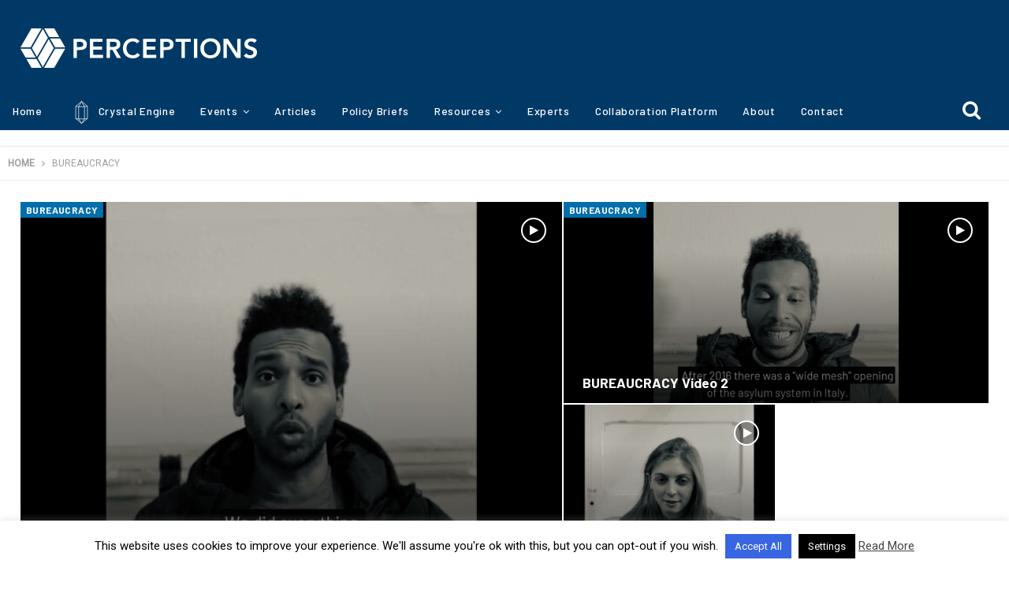

--- FILE ---
content_type: text/html; charset=UTF-8
request_url: https://www.perceptions.eu/category/bureaucracy/
body_size: 67752
content:
	<!DOCTYPE html>
		<!--[if IE 8]>
	<html class="ie ie8" lang="en-US"> <![endif]-->
	<!--[if IE 9]>
	<html class="ie ie9" lang="en-US"> <![endif]-->
	<!--[if gt IE 9]><!-->
<html lang="en-US"> <!--<![endif]-->
	<head>
				<meta charset="UTF-8">
		<meta http-equiv="X-UA-Compatible" content="IE=edge">
		<meta name="viewport" content="width=device-width, initial-scale=1.0">
		<link rel="pingback" href="https://www.perceptions.eu/xmlrpc.php"/>

		<meta name='robots' content='index, follow, max-image-preview:large, max-snippet:-1, max-video-preview:-1' />

	<!-- This site is optimized with the Yoast SEO plugin v19.8 - https://yoast.com/wordpress/plugins/seo/ -->
	<title>Bureaucracy Archives - PERCEPTIONS</title>
	<link rel="canonical" href="https://www.perceptions.eu/category/bureaucracy/" />
	<meta property="og:locale" content="en_US" />
	<meta property="og:type" content="article" />
	<meta property="og:title" content="Bureaucracy Archives - PERCEPTIONS" />
	<meta property="og:url" content="https://www.perceptions.eu/category/bureaucracy/" />
	<meta property="og:site_name" content="PERCEPTIONS" />
	<meta name="twitter:card" content="summary_large_image" />
	<script type="application/ld+json" class="yoast-schema-graph">{"@context":"https://schema.org","@graph":[{"@type":"CollectionPage","@id":"https://www.perceptions.eu/category/bureaucracy/","url":"https://www.perceptions.eu/category/bureaucracy/","name":"Bureaucracy Archives - PERCEPTIONS","isPartOf":{"@id":"https://www.perceptions.eu/#website"},"breadcrumb":{"@id":"https://www.perceptions.eu/category/bureaucracy/#breadcrumb"},"inLanguage":"en-US"},{"@type":"BreadcrumbList","@id":"https://www.perceptions.eu/category/bureaucracy/#breadcrumb","itemListElement":[{"@type":"ListItem","position":1,"name":"Home","item":"https://www.perceptions.eu/"},{"@type":"ListItem","position":2,"name":"Bureaucracy"}]},{"@type":"WebSite","@id":"https://www.perceptions.eu/#website","url":"https://www.perceptions.eu/","name":"PERCEPTIONS","description":"Analysing and understanding perceptions of the European Union","potentialAction":[{"@type":"SearchAction","target":{"@type":"EntryPoint","urlTemplate":"https://www.perceptions.eu/?s={search_term_string}"},"query-input":"required name=search_term_string"}],"inLanguage":"en-US"}]}</script>
	<!-- / Yoast SEO plugin. -->


<link rel='dns-prefetch' href='//cdnjs.cloudflare.com' />
<link rel='dns-prefetch' href='//stackpath.bootstrapcdn.com' />
<link rel='dns-prefetch' href='//fonts.googleapis.com' />
<link rel='dns-prefetch' href='//s.w.org' />
<link rel="alternate" type="application/rss+xml" title="PERCEPTIONS &raquo; Feed" href="https://www.perceptions.eu/feed/" />
<link rel="alternate" type="application/rss+xml" title="PERCEPTIONS &raquo; Comments Feed" href="https://www.perceptions.eu/comments/feed/" />
<link rel="alternate" type="application/rss+xml" title="PERCEPTIONS &raquo; Bureaucracy Category Feed" href="https://www.perceptions.eu/category/bureaucracy/feed/" />
<script type="text/javascript">
window._wpemojiSettings = {"baseUrl":"https:\/\/s.w.org\/images\/core\/emoji\/14.0.0\/72x72\/","ext":".png","svgUrl":"https:\/\/s.w.org\/images\/core\/emoji\/14.0.0\/svg\/","svgExt":".svg","source":{"concatemoji":"https:\/\/www.perceptions.eu\/wp-includes\/js\/wp-emoji-release.min.js?ver=6.0.11"}};
/*! This file is auto-generated */
!function(e,a,t){var n,r,o,i=a.createElement("canvas"),p=i.getContext&&i.getContext("2d");function s(e,t){var a=String.fromCharCode,e=(p.clearRect(0,0,i.width,i.height),p.fillText(a.apply(this,e),0,0),i.toDataURL());return p.clearRect(0,0,i.width,i.height),p.fillText(a.apply(this,t),0,0),e===i.toDataURL()}function c(e){var t=a.createElement("script");t.src=e,t.defer=t.type="text/javascript",a.getElementsByTagName("head")[0].appendChild(t)}for(o=Array("flag","emoji"),t.supports={everything:!0,everythingExceptFlag:!0},r=0;r<o.length;r++)t.supports[o[r]]=function(e){if(!p||!p.fillText)return!1;switch(p.textBaseline="top",p.font="600 32px Arial",e){case"flag":return s([127987,65039,8205,9895,65039],[127987,65039,8203,9895,65039])?!1:!s([55356,56826,55356,56819],[55356,56826,8203,55356,56819])&&!s([55356,57332,56128,56423,56128,56418,56128,56421,56128,56430,56128,56423,56128,56447],[55356,57332,8203,56128,56423,8203,56128,56418,8203,56128,56421,8203,56128,56430,8203,56128,56423,8203,56128,56447]);case"emoji":return!s([129777,127995,8205,129778,127999],[129777,127995,8203,129778,127999])}return!1}(o[r]),t.supports.everything=t.supports.everything&&t.supports[o[r]],"flag"!==o[r]&&(t.supports.everythingExceptFlag=t.supports.everythingExceptFlag&&t.supports[o[r]]);t.supports.everythingExceptFlag=t.supports.everythingExceptFlag&&!t.supports.flag,t.DOMReady=!1,t.readyCallback=function(){t.DOMReady=!0},t.supports.everything||(n=function(){t.readyCallback()},a.addEventListener?(a.addEventListener("DOMContentLoaded",n,!1),e.addEventListener("load",n,!1)):(e.attachEvent("onload",n),a.attachEvent("onreadystatechange",function(){"complete"===a.readyState&&t.readyCallback()})),(e=t.source||{}).concatemoji?c(e.concatemoji):e.wpemoji&&e.twemoji&&(c(e.twemoji),c(e.wpemoji)))}(window,document,window._wpemojiSettings);
</script>
<style type="text/css">
img.wp-smiley,
img.emoji {
	display: inline !important;
	border: none !important;
	box-shadow: none !important;
	height: 1em !important;
	width: 1em !important;
	margin: 0 0.07em !important;
	vertical-align: -0.1em !important;
	background: none !important;
	padding: 0 !important;
}
</style>
	<link rel='stylesheet' id='wp-block-library-css'  href='https://www.perceptions.eu/wp-includes/css/dist/block-library/style.min.css?ver=6.0.11' type='text/css' media='all' />
<style id='global-styles-inline-css' type='text/css'>
body{--wp--preset--color--black: #000000;--wp--preset--color--cyan-bluish-gray: #abb8c3;--wp--preset--color--white: #ffffff;--wp--preset--color--pale-pink: #f78da7;--wp--preset--color--vivid-red: #cf2e2e;--wp--preset--color--luminous-vivid-orange: #ff6900;--wp--preset--color--luminous-vivid-amber: #fcb900;--wp--preset--color--light-green-cyan: #7bdcb5;--wp--preset--color--vivid-green-cyan: #00d084;--wp--preset--color--pale-cyan-blue: #8ed1fc;--wp--preset--color--vivid-cyan-blue: #0693e3;--wp--preset--color--vivid-purple: #9b51e0;--wp--preset--gradient--vivid-cyan-blue-to-vivid-purple: linear-gradient(135deg,rgba(6,147,227,1) 0%,rgb(155,81,224) 100%);--wp--preset--gradient--light-green-cyan-to-vivid-green-cyan: linear-gradient(135deg,rgb(122,220,180) 0%,rgb(0,208,130) 100%);--wp--preset--gradient--luminous-vivid-amber-to-luminous-vivid-orange: linear-gradient(135deg,rgba(252,185,0,1) 0%,rgba(255,105,0,1) 100%);--wp--preset--gradient--luminous-vivid-orange-to-vivid-red: linear-gradient(135deg,rgba(255,105,0,1) 0%,rgb(207,46,46) 100%);--wp--preset--gradient--very-light-gray-to-cyan-bluish-gray: linear-gradient(135deg,rgb(238,238,238) 0%,rgb(169,184,195) 100%);--wp--preset--gradient--cool-to-warm-spectrum: linear-gradient(135deg,rgb(74,234,220) 0%,rgb(151,120,209) 20%,rgb(207,42,186) 40%,rgb(238,44,130) 60%,rgb(251,105,98) 80%,rgb(254,248,76) 100%);--wp--preset--gradient--blush-light-purple: linear-gradient(135deg,rgb(255,206,236) 0%,rgb(152,150,240) 100%);--wp--preset--gradient--blush-bordeaux: linear-gradient(135deg,rgb(254,205,165) 0%,rgb(254,45,45) 50%,rgb(107,0,62) 100%);--wp--preset--gradient--luminous-dusk: linear-gradient(135deg,rgb(255,203,112) 0%,rgb(199,81,192) 50%,rgb(65,88,208) 100%);--wp--preset--gradient--pale-ocean: linear-gradient(135deg,rgb(255,245,203) 0%,rgb(182,227,212) 50%,rgb(51,167,181) 100%);--wp--preset--gradient--electric-grass: linear-gradient(135deg,rgb(202,248,128) 0%,rgb(113,206,126) 100%);--wp--preset--gradient--midnight: linear-gradient(135deg,rgb(2,3,129) 0%,rgb(40,116,252) 100%);--wp--preset--duotone--dark-grayscale: url('#wp-duotone-dark-grayscale');--wp--preset--duotone--grayscale: url('#wp-duotone-grayscale');--wp--preset--duotone--purple-yellow: url('#wp-duotone-purple-yellow');--wp--preset--duotone--blue-red: url('#wp-duotone-blue-red');--wp--preset--duotone--midnight: url('#wp-duotone-midnight');--wp--preset--duotone--magenta-yellow: url('#wp-duotone-magenta-yellow');--wp--preset--duotone--purple-green: url('#wp-duotone-purple-green');--wp--preset--duotone--blue-orange: url('#wp-duotone-blue-orange');--wp--preset--font-size--small: 13px;--wp--preset--font-size--medium: 20px;--wp--preset--font-size--large: 36px;--wp--preset--font-size--x-large: 42px;}.has-black-color{color: var(--wp--preset--color--black) !important;}.has-cyan-bluish-gray-color{color: var(--wp--preset--color--cyan-bluish-gray) !important;}.has-white-color{color: var(--wp--preset--color--white) !important;}.has-pale-pink-color{color: var(--wp--preset--color--pale-pink) !important;}.has-vivid-red-color{color: var(--wp--preset--color--vivid-red) !important;}.has-luminous-vivid-orange-color{color: var(--wp--preset--color--luminous-vivid-orange) !important;}.has-luminous-vivid-amber-color{color: var(--wp--preset--color--luminous-vivid-amber) !important;}.has-light-green-cyan-color{color: var(--wp--preset--color--light-green-cyan) !important;}.has-vivid-green-cyan-color{color: var(--wp--preset--color--vivid-green-cyan) !important;}.has-pale-cyan-blue-color{color: var(--wp--preset--color--pale-cyan-blue) !important;}.has-vivid-cyan-blue-color{color: var(--wp--preset--color--vivid-cyan-blue) !important;}.has-vivid-purple-color{color: var(--wp--preset--color--vivid-purple) !important;}.has-black-background-color{background-color: var(--wp--preset--color--black) !important;}.has-cyan-bluish-gray-background-color{background-color: var(--wp--preset--color--cyan-bluish-gray) !important;}.has-white-background-color{background-color: var(--wp--preset--color--white) !important;}.has-pale-pink-background-color{background-color: var(--wp--preset--color--pale-pink) !important;}.has-vivid-red-background-color{background-color: var(--wp--preset--color--vivid-red) !important;}.has-luminous-vivid-orange-background-color{background-color: var(--wp--preset--color--luminous-vivid-orange) !important;}.has-luminous-vivid-amber-background-color{background-color: var(--wp--preset--color--luminous-vivid-amber) !important;}.has-light-green-cyan-background-color{background-color: var(--wp--preset--color--light-green-cyan) !important;}.has-vivid-green-cyan-background-color{background-color: var(--wp--preset--color--vivid-green-cyan) !important;}.has-pale-cyan-blue-background-color{background-color: var(--wp--preset--color--pale-cyan-blue) !important;}.has-vivid-cyan-blue-background-color{background-color: var(--wp--preset--color--vivid-cyan-blue) !important;}.has-vivid-purple-background-color{background-color: var(--wp--preset--color--vivid-purple) !important;}.has-black-border-color{border-color: var(--wp--preset--color--black) !important;}.has-cyan-bluish-gray-border-color{border-color: var(--wp--preset--color--cyan-bluish-gray) !important;}.has-white-border-color{border-color: var(--wp--preset--color--white) !important;}.has-pale-pink-border-color{border-color: var(--wp--preset--color--pale-pink) !important;}.has-vivid-red-border-color{border-color: var(--wp--preset--color--vivid-red) !important;}.has-luminous-vivid-orange-border-color{border-color: var(--wp--preset--color--luminous-vivid-orange) !important;}.has-luminous-vivid-amber-border-color{border-color: var(--wp--preset--color--luminous-vivid-amber) !important;}.has-light-green-cyan-border-color{border-color: var(--wp--preset--color--light-green-cyan) !important;}.has-vivid-green-cyan-border-color{border-color: var(--wp--preset--color--vivid-green-cyan) !important;}.has-pale-cyan-blue-border-color{border-color: var(--wp--preset--color--pale-cyan-blue) !important;}.has-vivid-cyan-blue-border-color{border-color: var(--wp--preset--color--vivid-cyan-blue) !important;}.has-vivid-purple-border-color{border-color: var(--wp--preset--color--vivid-purple) !important;}.has-vivid-cyan-blue-to-vivid-purple-gradient-background{background: var(--wp--preset--gradient--vivid-cyan-blue-to-vivid-purple) !important;}.has-light-green-cyan-to-vivid-green-cyan-gradient-background{background: var(--wp--preset--gradient--light-green-cyan-to-vivid-green-cyan) !important;}.has-luminous-vivid-amber-to-luminous-vivid-orange-gradient-background{background: var(--wp--preset--gradient--luminous-vivid-amber-to-luminous-vivid-orange) !important;}.has-luminous-vivid-orange-to-vivid-red-gradient-background{background: var(--wp--preset--gradient--luminous-vivid-orange-to-vivid-red) !important;}.has-very-light-gray-to-cyan-bluish-gray-gradient-background{background: var(--wp--preset--gradient--very-light-gray-to-cyan-bluish-gray) !important;}.has-cool-to-warm-spectrum-gradient-background{background: var(--wp--preset--gradient--cool-to-warm-spectrum) !important;}.has-blush-light-purple-gradient-background{background: var(--wp--preset--gradient--blush-light-purple) !important;}.has-blush-bordeaux-gradient-background{background: var(--wp--preset--gradient--blush-bordeaux) !important;}.has-luminous-dusk-gradient-background{background: var(--wp--preset--gradient--luminous-dusk) !important;}.has-pale-ocean-gradient-background{background: var(--wp--preset--gradient--pale-ocean) !important;}.has-electric-grass-gradient-background{background: var(--wp--preset--gradient--electric-grass) !important;}.has-midnight-gradient-background{background: var(--wp--preset--gradient--midnight) !important;}.has-small-font-size{font-size: var(--wp--preset--font-size--small) !important;}.has-medium-font-size{font-size: var(--wp--preset--font-size--medium) !important;}.has-large-font-size{font-size: var(--wp--preset--font-size--large) !important;}.has-x-large-font-size{font-size: var(--wp--preset--font-size--x-large) !important;}
</style>
<link rel='stylesheet' id='bs-icons-css'  href='https://www.perceptions.eu/wp-content/themes/publisher/includes/libs/better-framework/assets/css/bs-icons.css?ver=3.11.2' type='text/css' media='all' />
<link rel='stylesheet' id='better-social-counter-css'  href='https://www.perceptions.eu/wp-content/plugins/better-social-counter/css/style.min.css?ver=1.7.2' type='text/css' media='all' />
<link rel='stylesheet' id='dashicons-css'  href='https://www.perceptions.eu/wp-includes/css/dashicons.min.css?ver=6.0.11' type='text/css' media='all' />
<link rel='stylesheet' id='bp-nouveau-css'  href='https://www.perceptions.eu/wp-content/plugins/buddyboss-platform/bp-templates/bp-nouveau/css/buddypress.min.css?ver=1.6.3' type='text/css' media='screen' />
<link rel='stylesheet' id='bp-nouveau-icons-css'  href='https://www.perceptions.eu/wp-content/plugins/buddyboss-platform/bp-templates/bp-nouveau/icons/bb-icons.css?ver=1.6.3' type='text/css' media='screen' />
<link rel='stylesheet' id='contact-form-7-css'  href='https://www.perceptions.eu/wp-content/plugins/contact-form-7/includes/css/styles.css?ver=5.6.3' type='text/css' media='all' />
<link rel='stylesheet' id='cookie-law-info-css'  href='https://www.perceptions.eu/wp-content/plugins/cookie-law-info/legacy/public/css/cookie-law-info-public.css?ver=3.0.3' type='text/css' media='all' />
<link rel='stylesheet' id='cookie-law-info-gdpr-css'  href='https://www.perceptions.eu/wp-content/plugins/cookie-law-info/legacy/public/css/cookie-law-info-gdpr.css?ver=3.0.3' type='text/css' media='all' />
<link rel='stylesheet' id='com-web-css-css'  href='https://www.perceptions.eu/wp-content/plugins/perceptions_modules/resources/assets/css/com-web.css?ver=6.0.11' type='text/css' media='all' />
<link rel='stylesheet' id='wp-swf-css-css'  href='https://www.perceptions.eu/wp-content/plugins/perceptions_modules/resources/assets/css/wp-swf.css?ver=6.0.11' type='text/css' media='all' />
<link rel='stylesheet' id='wp-swf-fontawesome-css'  href='https://www.perceptions.eu/wp-content/plugins/perceptions_modules/resources/assets/css/fontawesome.css?ver=6.0.11' type='text/css' media='all' />
<link rel='stylesheet' id='rs-plugin-settings-css'  href='https://www.perceptions.eu/wp-content/plugins/revslider/public/assets/css/rs6.css?ver=6.1.5' type='text/css' media='all' />
<style id='rs-plugin-settings-inline-css' type='text/css'>
#rs-demo-id {}
</style>
<link rel='stylesheet' id='custom-script-css'  href='https://cdnjs.cloudflare.com/ajax/libs/font-awesome/5.9.0/css/all.min.css?ver=6.0.11' type='text/css' media='all' />
<link rel='stylesheet' id='fontawsome-css'  href='https://stackpath.bootstrapcdn.com/font-awesome/4.7.0/css/font-awesome.min.css?ver=1.0.0' type='text/css' media='all' />
<link rel='stylesheet' id='js-composer-css-css'  href='https://www.perceptions.eu/wp-content/plugins/js_composer/assets/css/js_composer.min.css?ver=1.0.0' type='text/css' media='all' />
<link rel='stylesheet' id='bf-slick-css'  href='https://www.perceptions.eu/wp-content/themes/publisher/includes/libs/better-framework/assets/css/slick.min.css?ver=3.11.2' type='text/css' media='all' />
<link rel='stylesheet' id='pretty-photo-css'  href='https://www.perceptions.eu/wp-content/themes/publisher/includes/libs/better-framework/assets/css/pretty-photo.min.css?ver=3.11.2' type='text/css' media='all' />
<link rel='stylesheet' id='theme-libs-css'  href='https://www.perceptions.eu/wp-content/themes/publisher/css/theme-libs.min.css?ver=7.8.0' type='text/css' media='all' />
<link rel='stylesheet' id='fontawesome-css'  href='https://www.perceptions.eu/wp-content/themes/publisher/includes/libs/better-framework/assets/css/font-awesome.min.css?ver=3.11.2' type='text/css' media='all' />
<link rel='stylesheet' id='publisher-css'  href='https://www.perceptions.eu/wp-content/themes/publisher/style-7.8.0.min.css?ver=7.8.0' type='text/css' media='all' />
<link rel='stylesheet' id='publisher-child-css'  href='https://www.perceptions.eu/wp-content/themes/publisher-child/style.css?ver=1.0.0' type='text/css' media='all' />
<link rel='stylesheet' id='better-framework-main-fonts-css'  href='https://fonts.googleapis.com/css?family=Roboto:400%7CBarlow:500,600,700,400&#038;display=swap' type='text/css' media='all' />
<link rel='stylesheet' id='publisher-theme-gamers-css'  href='https://www.perceptions.eu/wp-content/themes/publisher/includes/styles/gamers/style.min.css?ver=7.8.0' type='text/css' media='all' />
<script type='text/javascript' src='https://www.perceptions.eu/wp-includes/js/jquery/jquery.min.js?ver=3.6.0' id='jquery-core-js'></script>
<script type='text/javascript' src='https://www.perceptions.eu/wp-includes/js/jquery/jquery-migrate.min.js?ver=3.3.2' id='jquery-migrate-js'></script>
<script type='text/javascript' src='https://www.perceptions.eu/wp-content/themes/publisher-child/js/added.js?ver=6.0.11' id='custom-script-js'></script>
<script type='text/javascript' src='https://www.perceptions.eu/wp-content/plugins/ParticleJs-WP-Plugin-master//includes/particles.js?ver=6.0.11' id='iw_particleJs-js'></script>
<script type='text/javascript' src='https://www.perceptions.eu/wp-content/plugins/buddyboss-platform/bp-core/js/widget-members.min.js?ver=1.6.3' id='bp-widget-members-js'></script>
<script type='text/javascript' src='https://www.perceptions.eu/wp-content/plugins/buddyboss-platform/bp-core/js/jquery-query.min.js?ver=1.6.3' id='bp-jquery-query-js'></script>
<script type='text/javascript' src='https://www.perceptions.eu/wp-content/plugins/buddyboss-platform/bp-core/js/vendor/jquery-cookie.min.js?ver=1.6.3' id='bp-jquery-cookie-js'></script>
<script type='text/javascript' src='https://www.perceptions.eu/wp-content/plugins/buddyboss-platform/bp-core/js/vendor/jquery-scroll-to.min.js?ver=1.6.3' id='bp-jquery-scroll-to-js'></script>
<script type='text/javascript' id='cookie-law-info-js-extra'>
/* <![CDATA[ */
var Cli_Data = {"nn_cookie_ids":[],"cookielist":[],"non_necessary_cookies":[],"ccpaEnabled":"","ccpaRegionBased":"","ccpaBarEnabled":"","strictlyEnabled":["necessary","obligatoire"],"ccpaType":"gdpr","js_blocking":"","custom_integration":"","triggerDomRefresh":"","secure_cookies":""};
var cli_cookiebar_settings = {"animate_speed_hide":"500","animate_speed_show":"500","background":"#FFF","border":"#b1a6a6c2","border_on":"","button_1_button_colour":"#000","button_1_button_hover":"#000000","button_1_link_colour":"#fff","button_1_as_button":"1","button_1_new_win":"","button_2_button_colour":"#333","button_2_button_hover":"#292929","button_2_link_colour":"#444","button_2_as_button":"","button_2_hidebar":"","button_3_button_colour":"#000","button_3_button_hover":"#000000","button_3_link_colour":"#fff","button_3_as_button":"1","button_3_new_win":"","button_4_button_colour":"#000","button_4_button_hover":"#000000","button_4_link_colour":"#fff","button_4_as_button":"1","button_7_button_colour":"#3866e2","button_7_button_hover":"#2d52b5","button_7_link_colour":"#fff","button_7_as_button":"1","button_7_new_win":"","font_family":"inherit","header_fix":"","notify_animate_hide":"1","notify_animate_show":"","notify_div_id":"#cookie-law-info-bar","notify_position_horizontal":"right","notify_position_vertical":"bottom","scroll_close":"","scroll_close_reload":"","accept_close_reload":"","reject_close_reload":"","showagain_tab":"1","showagain_background":"#fff","showagain_border":"#000","showagain_div_id":"#cookie-law-info-again","showagain_x_position":"100px","text":"#000","show_once_yn":"","show_once":"10000","logging_on":"","as_popup":"","popup_overlay":"1","bar_heading_text":"","cookie_bar_as":"banner","popup_showagain_position":"bottom-right","widget_position":"left"};
var log_object = {"ajax_url":"https:\/\/www.perceptions.eu\/wp-admin\/admin-ajax.php"};
/* ]]> */
</script>
<script type='text/javascript' src='https://www.perceptions.eu/wp-content/plugins/cookie-law-info/legacy/public/js/cookie-law-info-public.js?ver=3.0.3' id='cookie-law-info-js'></script>
<script type='text/javascript' src='https://www.perceptions.eu/wp-content/plugins/revslider/public/assets/js/revolution.tools.min.js?ver=6.0' id='tp-tools-js'></script>
<script type='text/javascript' src='https://www.perceptions.eu/wp-content/plugins/revslider/public/assets/js/rs6.min.js?ver=6.1.5' id='revmin-js'></script>
<script type='text/javascript' id='flow-flow-plugin-script-js-extra'>
/* <![CDATA[ */
var FlowFlowOpts = {"streams":{},"open_in_new":"yep","filter_all":"All","filter_search":"Search","expand_text":"Expand","collapse_text":"Collapse","posted_on":"Posted on","followers":"Followers","following":"Following","posts":"Posts","show_more":"Show more","date_style":"wpStyleDate","dates":{"Yesterday":"Yesterday","s":"s","m":"m","h":"h","ago":"ago","months":["Jan","Feb","March","April","May","June","July","Aug","Sept","Oct","Nov","Dec"]},"lightbox_navigate":"Navigate with arrow keys","server_time":"1769514722","forceHTTPS":"nope","isAdmin":"","ajaxurl":"https:\/\/www.perceptions.eu\/wp-admin\/admin-ajax.php","isLog":"","plugin_base":"https:\/\/www.perceptions.eu\/wp-content\/plugins\/flow-flow","plugin_ver":"3.1.3"};
/* ]]> */
</script>
<script type='text/javascript' src='https://www.perceptions.eu/wp-content/plugins/flow-flow/js/require-utils.js?ver=3.1.3' id='flow-flow-plugin-script-js'></script>
<!--[if lt IE 9]>
<script type='text/javascript' src='https://www.perceptions.eu/wp-content/themes/publisher/includes/libs/better-framework/assets/js/html5shiv.min.js?ver=3.11.2' id='bf-html5shiv-js'></script>
<![endif]-->
<!--[if lt IE 9]>
<script type='text/javascript' src='https://www.perceptions.eu/wp-content/themes/publisher/includes/libs/better-framework/assets/js/respond.min.js?ver=3.11.2' id='bf-respond-js'></script>
<![endif]-->
<link rel="https://api.w.org/" href="https://www.perceptions.eu/wp-json/" /><link rel="alternate" type="application/json" href="https://www.perceptions.eu/wp-json/wp/v2/categories/312" /><link rel="EditURI" type="application/rsd+xml" title="RSD" href="https://www.perceptions.eu/xmlrpc.php?rsd" />
<link rel="wlwmanifest" type="application/wlwmanifest+xml" href="https://www.perceptions.eu/wp-includes/wlwmanifest.xml" /> 
<meta name="generator" content="WordPress 6.0.11" />

	<script>var ajaxurl = 'https://www.perceptions.eu/wp-admin/admin-ajax.php';</script>

	            <link rel="shortcut icon" href="https://www.perceptions.eu/wp-content/uploads/2020/03/logo-element-500x500.png"><meta name="generator" content="Powered by WPBakery Page Builder - drag and drop page builder for WordPress."/>
<script type="application/ld+json">{
    "@context": "http:\/\/schema.org\/",
    "@type": "Organization",
    "@id": "#organization",
    "logo": {
        "@type": "ImageObject",
        "url": "https:\/\/www.perceptions.eu\/wp-content\/uploads\/2021\/10\/PERCEPTIONS-Logo.svg"
    },
    "url": "https:\/\/www.perceptions.eu\/",
    "name": "PERCEPTIONS",
    "description": "Analysing and understanding perceptions of the European Union"
}</script>
<script type="application/ld+json">{
    "@context": "http:\/\/schema.org\/",
    "@type": "WebSite",
    "name": "PERCEPTIONS",
    "alternateName": "Analysing and understanding perceptions of the European Union",
    "url": "https:\/\/www.perceptions.eu\/"
}</script>
<meta name="generator" content="Powered by Slider Revolution 6.1.5 - responsive, Mobile-Friendly Slider Plugin for WordPress with comfortable drag and drop interface." />
<link rel='stylesheet' id='7.8.0-1678695671' href='https://www.perceptions.eu/wp-content/bs-booster-cache/e06c3a587a7342729eec0bf27fd15679.css' type='text/css' media='all' />
<script type="text/javascript">function setREVStartSize(t){try{var h,e=document.getElementById(t.c).parentNode.offsetWidth;if(e=0===e||isNaN(e)?window.innerWidth:e,t.tabw=void 0===t.tabw?0:parseInt(t.tabw),t.thumbw=void 0===t.thumbw?0:parseInt(t.thumbw),t.tabh=void 0===t.tabh?0:parseInt(t.tabh),t.thumbh=void 0===t.thumbh?0:parseInt(t.thumbh),t.tabhide=void 0===t.tabhide?0:parseInt(t.tabhide),t.thumbhide=void 0===t.thumbhide?0:parseInt(t.thumbhide),t.mh=void 0===t.mh||""==t.mh||"auto"===t.mh?0:parseInt(t.mh,0),"fullscreen"===t.layout||"fullscreen"===t.l)h=Math.max(t.mh,window.innerHeight);else{for(var i in t.gw=Array.isArray(t.gw)?t.gw:[t.gw],t.rl)void 0!==t.gw[i]&&0!==t.gw[i]||(t.gw[i]=t.gw[i-1]);for(var i in t.gh=void 0===t.el||""===t.el||Array.isArray(t.el)&&0==t.el.length?t.gh:t.el,t.gh=Array.isArray(t.gh)?t.gh:[t.gh],t.rl)void 0!==t.gh[i]&&0!==t.gh[i]||(t.gh[i]=t.gh[i-1]);var r,a=new Array(t.rl.length),n=0;for(var i in t.tabw=t.tabhide>=e?0:t.tabw,t.thumbw=t.thumbhide>=e?0:t.thumbw,t.tabh=t.tabhide>=e?0:t.tabh,t.thumbh=t.thumbhide>=e?0:t.thumbh,t.rl)a[i]=t.rl[i]<window.innerWidth?0:t.rl[i];for(var i in r=a[0],a)r>a[i]&&0<a[i]&&(r=a[i],n=i);var d=e>t.gw[n]+t.tabw+t.thumbw?1:(e-(t.tabw+t.thumbw))/t.gw[n];h=t.gh[n]*d+(t.tabh+t.thumbh)}void 0===window.rs_init_css&&(window.rs_init_css=document.head.appendChild(document.createElement("style"))),document.getElementById(t.c).height=h,window.rs_init_css.innerHTML+="#"+t.c+"_wrapper { height: "+h+"px }"}catch(t){console.log("Failure at Presize of Slider:"+t)}};</script>

<!-- BetterFramework Head Inline CSS -->
<style>
.main-wrap .content-wrap {
    padding-bottom: 2px !important;
}

/*Single Post Category Badges*/

.single-post-content .term-badges.floated a {
    max-width: 100%;
}

/*Header Padding*/

.site-header.header-style-1 .header-inner, .site-header.header-style-2 .header-inner, .site-header.header-style-3 .header-inner, .site-header.header-style-4 .header-inner, .site-header.header-style-7 .header-inner, .site-header.header-style-1.h-a-ad .header-inner, .site-header.header-style-4.h-a-ad .header-inner, .site-header.header-style-7.h-a-ad .header-inner {
    padding-bottom: 30px;
    padding-top: 35px;
}


/*Section Headings Fix and Color*/


.section-heading.sh-t4 a.active .h-text, .section-heading.sh-t4 .main-link:first-child:last-child .h-text, .section-heading.sh-t4>.h-text {
    background-color: #006FAC;
    font-weight: 600;
}


/*underline in main menu*/
.site-header.header-style-2.header-style-2 .main-menu>li>a {
    line-height: 49px;
    letter-spacing: 0.05em;
}

.site-header.header-style-2.header-style-2 .main-menu>li>a:hover {
text-decoration: underline;
}

.site-header.header-style-2.header-style-2 .main-menu>li>a:active {
text-decoration: underline;
}

</style>
<!-- /BetterFramework Head Inline CSS-->
		<style type="text/css" id="wp-custom-css">
			textarea {
    height: unset !important;
    min-height: 110px;
}

.featured {
		transition: 0.8s ease;
}

.featured:hover {
    transform: translateY(-0.4em);
    box-shadow: 0px 4px 20px #00396670;
    transition: ease(0.8s);
}

#policybriefs .featured {
		transition: 0.8s ease;
}

#policybriefs .featured:hover {
    transform: translateY(-0.4em);
    box-shadow: none;
    transition: ease(0.8s);
}


.project-facts-entry.row .entry-content figure, .project-facts-entry.row .entry-content img {
    border-radius: 50%;
}


.page-id-10041 .single-container.bs-vc-content {
    width: 100%;
    margin-left: 0;
}

/*
#menu-item-11176{
	background: #005f90;
}
*/
		</style>
		<noscript><style> .wpb_animate_when_almost_visible { opacity: 1; }</style></noscript>	</head>

<body class="bp-nouveau archive category category-bureaucracy category-312 bs-theme bs-publisher bs-publisher-gamers active-light-box ltr close-rh page-layout-3-col-0 boxed active-sticky-sidebar main-menu-sticky-smart active-ajax-search single-prim-cat-312 single-cat-312  wpb-js-composer js-comp-ver-6.1 vc_responsive bs-ll-a no-js" dir="ltr">
	<header id="header" class="site-header header-style-2 full-width" itemscope="itemscope" itemtype="https://schema.org/WPHeader">

				<div class="header-inner">
			<div class="content-wrap">
				<div class="container">
					<div class="row">
						<div class="row-height">
							<div class="logo-col col-xs-12">
								<div class="col-inside">
									<div id="site-branding" class="site-branding">
	<p  id="site-title" class="logo h1 img-logo">
	<a href="https://www.perceptions.eu/" itemprop="url" rel="home">
					<img id="site-logo" src="https://www.perceptions.eu/wp-content/uploads/2021/10/PERCEPTIONS-Logo.svg"
			     alt="PERCEPTIONS"  data-bsrjs="https://www.perceptions.eu/wp-content/uploads/2021/10/PERCEPTIONS-Logo.svg"  />

			<span class="site-title">PERCEPTIONS - Analysing and understanding perceptions of the European Union</span>
				</a>
</p>
</div><!-- .site-branding -->
								</div>
							</div>
													</div>
					</div>
				</div>
			</div>
		</div>

		<div id="menu-main" class="menu main-menu-wrapper show-search-item menu-actions-btn-width-1" role="navigation" itemscope="itemscope" itemtype="https://schema.org/SiteNavigationElement">
	<div class="main-menu-inner">
		<div class="content-wrap">
			<div class="container">

				<nav class="main-menu-container">
					<ul id="main-navigation" class="main-menu menu bsm-pure clearfix">
						<li id="menu-item-10056" class="menu-item menu-item-type-post_type menu-item-object-page menu-item-home better-anim-fade menu-item-10056"><a href="https://www.perceptions.eu/">Home</a></li>
<li id="menu-item-11176" class="menu-item menu-item-type-custom menu-item-object-custom better-anim-fade menu-item-11176"><a href="/crystal"><img style="height:35px" src="/wp-content/plugins/perceptions_modules/resources/assets/icons/crystal.svg" /> Crystal Engine</a></li>
<li id="menu-item-11187" class="menu-item menu-item-type-custom menu-item-object-custom menu-item-has-children better-anim-fade menu-item-11187"><a href="#">Events</a>
<ul class="sub-menu">
	<li id="menu-item-11170" class="menu-item menu-item-type-post_type menu-item-object-page better-anim-fade menu-item-11170"><a href="https://www.perceptions.eu/perceptions-final-symposium/">Final Symposium</a></li>
	<li id="menu-item-10572" class="menu-item menu-item-type-post_type menu-item-object-page better-anim-fade menu-item-10572"><a href="https://www.perceptions.eu/red-carpet/">R.E.D. Carpet Event</a></li>
</ul>
</li>
<li id="menu-item-10070" class="menu-item menu-item-type-post_type menu-item-object-page better-anim-fade menu-item-10070"><a href="https://www.perceptions.eu/articles/">Articles</a></li>
<li id="menu-item-10087" class="menu-item menu-item-type-post_type menu-item-object-page better-anim-fade menu-item-10087"><a href="https://www.perceptions.eu/policy-briefs/">Policy Briefs</a></li>
<li id="menu-item-10095" class="menu-item menu-item-type-custom menu-item-object-custom menu-item-has-children hidden-lg hidden-md hidden-sm hidden-xs better-anim-fade menu-item-10095"><a>Services</a>
<ul class="sub-menu">
	<li id="menu-item-10096" class="menu-item menu-item-type-custom menu-item-object-custom better-anim-fade menu-item-10096"><a href="/experts">Experts Database</a></li>
	<li id="menu-item-10097" class="menu-item menu-item-type-custom menu-item-object-custom better-anim-fade menu-item-10097"><a href="/organisations">Organisations Mapping</a></li>
</ul>
</li>
<li id="menu-item-10171" class="menu-item menu-item-type-post_type menu-item-object-page menu-item-has-children hidden-lg hidden-md hidden-sm hidden-xs better-anim-fade menu-item-10171"><a href="https://www.perceptions.eu/community/">Community</a>
<ul class="sub-menu">
	<li id="menu-item-10174" class="menu-item menu-item-type-post_type menu-item-object-page better-anim-fade menu-item-10174"><a href="https://www.perceptions.eu/community/news-feed/">News Feed</a></li>
	<li id="menu-item-10173" class="menu-item menu-item-type-post_type menu-item-object-page better-anim-fade menu-item-10173"><a href="https://www.perceptions.eu/community/members/">Members</a></li>
	<li id="menu-item-10172" class="menu-item menu-item-type-post_type menu-item-object-page better-anim-fade menu-item-10172"><a href="https://www.perceptions.eu/community/groups/">Groups</a></li>
</ul>
</li>
<li id="menu-item-10107" class="menu-item menu-item-type-custom menu-item-object-custom menu-item-has-children better-anim-fade menu-item-10107"><a>Resources</a>
<ul class="sub-menu">
	<li id="menu-item-10905" class="menu-item menu-item-type-post_type menu-item-object-page better-anim-fade menu-item-10905"><a href="https://www.perceptions.eu/country-reports/">Country Reports</a></li>
	<li id="menu-item-11081" class="menu-item menu-item-type-post_type menu-item-object-page better-anim-fade menu-item-11081"><a href="https://www.perceptions.eu/project-reports/">Project Reports</a></li>
	<li id="menu-item-10135" class="menu-item menu-item-type-post_type menu-item-object-page better-anim-fade menu-item-10135"><a href="https://www.perceptions.eu/campaigning-tools/">Campaigning Tools</a></li>
	<li id="menu-item-10417" class="menu-item menu-item-type-post_type menu-item-object-page better-anim-fade menu-item-10417"><a href="https://www.perceptions.eu/handbook/">Handbook</a></li>
	<li id="menu-item-10338" class="menu-item menu-item-type-post_type menu-item-object-page better-anim-fade menu-item-10338"><a href="https://www.perceptions.eu/news/">Social Media Dashboard</a></li>
</ul>
</li>
<li id="menu-item-11011" class="menu-item menu-item-type-custom menu-item-object-custom better-anim-fade menu-item-11011"><a href="/experts">Experts</a></li>
<li id="menu-item-11185" class="menu-item menu-item-type-custom menu-item-object-custom better-anim-fade menu-item-11185"><a href="https://perceptions.aditess.com">Collaboration Platform</a></li>
<li id="menu-item-10112" class="menu-item menu-item-type-post_type menu-item-object-page better-anim-fade menu-item-10112"><a href="https://www.perceptions.eu/about/">About</a></li>
<li id="menu-item-10111" class="menu-item menu-item-type-post_type menu-item-object-page better-anim-fade menu-item-10111"><a href="https://www.perceptions.eu/contact/">Contact</a></li>
					</ul><!-- #main-navigation -->
											<div class="menu-action-buttons width-1">
															<div class="search-container close">
									<span class="search-handler"><i class="fa fa-search"></i></span>

									<div class="search-box clearfix">
										<form role="search" method="get" class="search-form clearfix" action="https://www.perceptions.eu">
	<input type="search" class="search-field"
	       placeholder="Search..."
	       value="" name="s"
	       title="Search for:"
	       autocomplete="off">
	<input type="submit" class="search-submit" value="Search">
</form><!-- .search-form -->
									</div>
								</div>
														</div>
										</nav><!-- .main-menu-container -->

			</div>
		</div>
	</div>
</div><!-- .menu -->
	</header><!-- .header -->
	<div class="rh-header clearfix dark deferred-block-exclude">
		<div class="rh-container clearfix">

			<div class="menu-container close">
				<span class="menu-handler"><span class="lines"></span></span>
			</div><!-- .menu-container -->

			<div class="logo-container rh-img-logo">
				<a href="https://www.perceptions.eu/" itemprop="url" rel="home">
											<img src="https://www.perceptions.eu/wp-content/uploads/2020/06/PERCEPTIONS-Logo-Long-transparent-white.png"
						     alt="PERCEPTIONS"  data-bsrjs="https://www.perceptions.eu/wp-content/uploads/2020/06/PERCEPTIONS-Logo-Long-transparent-white.png"  />				</a>
			</div><!-- .logo-container -->
		</div><!-- .rh-container -->
	</div><!-- .rh-header -->
		<div class="main-wrap content-main-wrap">
		<nav role="navigation" aria-label="Breadcrumbs" class="bf-breadcrumb clearfix bc-top-style bc-before-slider-style-1"><div class="content-wrap"><div class="container bf-breadcrumb-container"><ul class="bf-breadcrumb-items" itemscope itemtype="http://schema.org/BreadcrumbList"><meta name="numberOfItems" content="2" /><meta name="itemListOrder" content="Ascending" /><li itemprop="itemListElement" itemscope itemtype="http://schema.org/ListItem" class="bf-breadcrumb-item bf-breadcrumb-begin"><a itemprop="item" href="https://www.perceptions.eu" rel="home"><span itemprop="name">Home</span></a><meta itemprop="position" content="1" /></li><li itemprop="itemListElement" itemscope itemtype="http://schema.org/ListItem" class="bf-breadcrumb-item bf-breadcrumb-end"><span itemprop="name">Bureaucracy</span><meta itemprop="item" content="https://www.perceptions.eu/category/bureaucracy/"/><meta itemprop="position" content="2" /></li></ul></div></div></nav><div class="content-wrap">
	<div class="slider-container clearfix slider-type-custom-blocks slider-bc-before slider-style-1-container slider-overlay-simple-gr">
	<div class="content-wrap">
	<div class="container">
	<div class="row">
	<div class="col-sm-12">
		<div class="listing listing-modern-grid listing-modern-grid-1 clearfix slider-overlay-simple-gr ">
		<div class="mg-col mg-col-1">
				<article class="post-10698 type-post format-video has-post-thumbnail  listing-item-1 listing-item listing-mg-item listing-mg-type-1 listing-mg-1-item main-term-312">
	<div class="item-content">
		<a  title="BUREAUCRACY Video 3" data-src="https://www.perceptions.eu/wp-content/uploads/2022/03/maxresdefault-39-750x430.jpg" data-bs-srcset="{&quot;baseurl&quot;:&quot;https:\/\/www.perceptions.eu\/wp-content\/uploads\/2022\/03\/&quot;,&quot;sizes&quot;:{&quot;210&quot;:&quot;maxresdefault-39-210x136.jpg&quot;,&quot;279&quot;:&quot;maxresdefault-39-279x220.jpg&quot;,&quot;357&quot;:&quot;maxresdefault-39-357x210.jpg&quot;,&quot;750&quot;:&quot;maxresdefault-39-750x430.jpg&quot;,&quot;1280&quot;:&quot;maxresdefault-39.jpg&quot;}}"				class="img-cont" href="https://www.perceptions.eu/bureaucracy-video-3/"></a>
		<div class="term-badges floated"><span class="term-badge term-312"><a href="https://www.perceptions.eu/category/bureaucracy/">Bureaucracy</a></span></div><span class="format-icon format-video"><i class="fa fa-play"></i></span>		<div class="content-container">
			<h2 class="title">			<a href="https://www.perceptions.eu/bureaucracy-video-3/" class="post-url post-title">
				BUREAUCRACY Video 3			</a>
			</h2>		</div>
	</div>
	</article >
		</div>
		<div class="mg-col mg-col-2">
			<div class="mg-row mg-row-1">
					<article class="post-10695 type-post format-video has-post-thumbnail  listing-item-2 listing-item listing-mg-item listing-mg-type-1 listing-mg-1-item main-term-312">
	<div class="item-content">
		<a  title="BUREAUCRACY Video 2" data-src="https://www.perceptions.eu/wp-content/uploads/2022/03/maxresdefault-38-750x430.jpg" data-bs-srcset="{&quot;baseurl&quot;:&quot;https:\/\/www.perceptions.eu\/wp-content\/uploads\/2022\/03\/&quot;,&quot;sizes&quot;:{&quot;210&quot;:&quot;maxresdefault-38-210x136.jpg&quot;,&quot;279&quot;:&quot;maxresdefault-38-279x220.jpg&quot;,&quot;357&quot;:&quot;maxresdefault-38-357x210.jpg&quot;,&quot;750&quot;:&quot;maxresdefault-38-750x430.jpg&quot;,&quot;1280&quot;:&quot;maxresdefault-38.jpg&quot;}}"				class="img-cont" href="https://www.perceptions.eu/bureaucracy-video-2/"></a>
		<div class="term-badges floated"><span class="term-badge term-312"><a href="https://www.perceptions.eu/category/bureaucracy/">Bureaucracy</a></span></div><span class="format-icon format-video"><i class="fa fa-play"></i></span>		<div class="content-container">
			<h2 class="title">			<a href="https://www.perceptions.eu/bureaucracy-video-2/" class="post-url post-title">
				BUREAUCRACY Video 2			</a>
			</h2>		</div>
	</div>
	</article >
			</div>
			<div class="mg-row mg-row-2">
				<div class="item-3-cont">
						<article class="post-10690 type-post format-video has-post-thumbnail  listing-item-3 listing-item listing-mg-item listing-mg-type-1 listing-mg-1-item main-term-312">
	<div class="item-content">
		<a  title="BUREAUCRACY Video 1" data-src="https://www.perceptions.eu/wp-content/uploads/2022/03/maxresdefault-37-279x220.jpg" data-bs-srcset="{&quot;baseurl&quot;:&quot;https:\/\/www.perceptions.eu\/wp-content\/uploads\/2022\/03\/&quot;,&quot;sizes&quot;:{&quot;210&quot;:&quot;maxresdefault-37-210x136.jpg&quot;,&quot;279&quot;:&quot;maxresdefault-37-279x220.jpg&quot;,&quot;357&quot;:&quot;maxresdefault-37-357x210.jpg&quot;,&quot;750&quot;:&quot;maxresdefault-37-750x430.jpg&quot;,&quot;1280&quot;:&quot;maxresdefault-37.jpg&quot;}}"				class="img-cont" href="https://www.perceptions.eu/bureaucracy-video-1/"></a>
		<span class="format-icon format-video"><i class="fa fa-play"></i></span>		<div class="content-container">
			<h2 class="title">			<a href="https://www.perceptions.eu/bureaucracy-video-1/" class="post-url post-title">
				BUREAUCRACY Video 1			</a>
			</h2>		</div>
	</div>
	</article >
				</div>
				<div class="item-4-cont">
									</div>
			</div>
		</div>
	</div>
	</div>
	</div>
	</div>
	</div>
		</div>	<main id="content" class="content-container">

		<div class="container layout-3-col layout-3-col-0 container layout-bc-before">
			<div class="row main-section">
										<div class="col-sm-12 content-column">
								<section class="archive-title category-title with-actions with-terms">
		<div class="pre-title"><span>Browsing Category</span></div>

					<div class="actions-container">
				<a class="rss-link" href="https://www.perceptions.eu/category/bureaucracy/feed/"><i class="fa fa-rss"></i></a>
			</div>
		
		<h1 class="page-heading"><span class="h-title">Bureaucracy</span></h1>
		
					<div class="term-badges">
									<span class="term-badge term-1">
					<a href="https://www.perceptions.eu/category/all/">All</a>
				</span>
										<span class="term-badge term-271">
					<a href="https://www.perceptions.eu/category/articles/">Articles</a>
				</span>
										<span class="term-badge term-307">
					<a href="https://www.perceptions.eu/category/border-crossings/">Border Crossings</a>
				</span>
										<span class="term-badge term-320">
					<a href="https://www.perceptions.eu/category/campaigning-tools/">Campaigning Tools</a>
				</span>
										<span class="term-badge term-319">
					<a href="https://www.perceptions.eu/category/country-reports/">Country Reports</a>
				</span>
										<span class="term-badge term-305">
					<a href="https://www.perceptions.eu/category/europe-through-screens/">Europe Through Screens</a>
				</span>
										<span class="term-badge term-314">
					<a href="https://www.perceptions.eu/category/home/">Home</a>
				</span>
								</div>

				</section>
						</div><!-- .content-column -->
									</div><!-- .main-section -->
		</div>

	</main><!-- main -->
	</div><!-- .content-wrap -->
		</div><!-- .main-wrap -->
			<footer id="site-footer" class="site-footer full-width">
		<div class="footer-widgets light-text">
	<div class="content-wrap">
		<div class="container">
			<div class="row">
										<div class="col-sm-4">
							<aside id="sidebar-footer-1" class="sidebar" role="complementary" aria-label="Footer - Column 1 Sidebar" itemscope="itemscope" itemtype="https://schema.org/WPSideBar">
								<div id="text-10" class=" h-ni w-nt footer-widget footer-column-1 widget widget_text">			<div class="textwidget"><p><img style="max-width: 100%;" src="https://www.perceptions.eu/wp-content/uploads/2020/06/PERCEPTIONS-Logo-Long-transparent-white.png" /><br />
<span style="color: white;">The PERCEPTIONS project aims to identify and understand narratives, images and perceptions of the EU – held outside of Europe – and the way they are distributed via different channels.</span></p>
</div>
		</div>							</aside>
						</div>
						<div class="col-sm-4">
							<aside id="sidebar-footer-2" class="sidebar" role="complementary" aria-label="Footer - Column 2 Sidebar" itemscope="itemscope" itemtype="https://schema.org/WPSideBar">
								<div id="text-4" class=" h-ni w-nt footer-widget footer-column-2 widget widget_text">			<div class="textwidget"><p><span style="color: white;">Contact</span></p>
<p><span style="color: white;"><i class="fa fa-globe" style="color: white; padding-right: 7px; padding-top: 15px; padding-left: 10px;" aria-hidden="true"> </i> <a href="http://perceptions.eu" target="_blank" rel="noopener">perceptions.eu</a></span></p>
<p><span style="color: white;"><i class="fa fa-globe" style="color: white; padding-right: 7px; padding-top: 15px; padding-left: 10px;" aria-hidden="true"> </i> <a href="http://project.perceptions.eu" target="_blank" rel="noopener">project.perceptions.eu</a></span></p>
<p><span style="color: white;"><i class="fa fa-envelope" style="color: white; padding-right: 7px; padding-top: 15px; padding-left: 10px;" aria-hidden="true"> </i> <a href="mailto:office@perceptions.eu" target="_blank" rel="noopener">office@perceptions.eu</a></span></p>
</div>
		</div>							</aside>
						</div>
						<div class="col-sm-4">
							<aside id="sidebar-footer-3" class="sidebar" role="complementary" aria-label="Footer - Column 3 Sidebar" itemscope="itemscope" itemtype="https://schema.org/WPSideBar">
								<div id="text-11" class=" h-ni w-nt footer-widget footer-column-3 widget widget_text">			<div class="textwidget"><p><span style="color: white;">Funded by</span></p>
<p><img style="height: 56px; padding: 0px 10px 0px 0px;" src="/wp-content/uploads/2018/02/eu.png" align="left" /></p>
<p><span style="color: white; font-size: 14px;">This project has received funding from the European Union’s H2020 Research &amp; Innovation Action under Grant Agreement No 833870.</span></p>
</div>
		</div><div id="text-13" class=" h-ni w-nt footer-widget footer-column-3 widget widget_text">			<div class="textwidget"><p><a style=" font-size: 12px;" href="/terms-and-conditions/"><u>Terms and Conditions</u></a></p>
</div>
		</div>							</aside>
						</div>
									</div>
		</div>
	</div>
</div>
		<div class="copy-footer">
			<div class="content-wrap">
				<div class="container">
										<div class="row footer-copy-row">
						<div class="copy-1 col-lg-6 col-md-6 col-sm-6 col-xs-12">
							<span style="color:#fff!important">© 2026 - PERCEPTIONS</span> 						</div>
						<div class="copy-2 col-lg-6 col-md-6 col-sm-6 col-xs-12">
							<span style="color:#fff!important">Website Created by <a href="https://www.synyo.com/" style="color:#fff!important">SYNYO</a></span> 						</div>
					</div>
				</div>
			</div>
		</div>
	</footer><!-- .footer -->
	<span class="back-top"><i class="fa fa-arrow-up"></i></span>

        <script type="text/javascript">
                   </script>

        <style type="text/css">
            canvas.particles-js-canvas-el {
                position: absolute;
                top: 0;
                left: 0;
            }
        </style>
    <!--googleoff: all--><div id="cookie-law-info-bar" data-nosnippet="true"><span>This website uses cookies to improve your experience. We'll assume you're ok with this, but you can opt-out if you wish. <a id="wt-cli-accept-all-btn" role='button' data-cli_action="accept_all" class="wt-cli-element medium cli-plugin-button wt-cli-accept-all-btn cookie_action_close_header cli_action_button">Accept All</a> <a role='button' class="medium cli-plugin-button cli-plugin-main-button cli_settings_button">Settings</a>  <a href="https://www.perceptions.eu/terms-and-conditions/" id="CONSTANT_OPEN_URL" target="_blank" class="cli-plugin-main-link">Read More</a></span></div><div id="cookie-law-info-again" data-nosnippet="true"><span id="cookie_hdr_showagain">Privacy &amp; Cookies Policy</span></div><div class="cli-modal" data-nosnippet="true" id="cliSettingsPopup" tabindex="-1" role="dialog" aria-labelledby="cliSettingsPopup" aria-hidden="true">
  <div class="cli-modal-dialog" role="document">
	<div class="cli-modal-content cli-bar-popup">
		  <button type="button" class="cli-modal-close" id="cliModalClose">
			<svg class="" viewBox="0 0 24 24"><path d="M19 6.41l-1.41-1.41-5.59 5.59-5.59-5.59-1.41 1.41 5.59 5.59-5.59 5.59 1.41 1.41 5.59-5.59 5.59 5.59 1.41-1.41-5.59-5.59z"></path><path d="M0 0h24v24h-24z" fill="none"></path></svg>
			<span class="wt-cli-sr-only">Close</span>
		  </button>
		  <div class="cli-modal-body">
			<div class="cli-container-fluid cli-tab-container">
	<div class="cli-row">
		<div class="cli-col-12 cli-align-items-stretch cli-px-0">
			<div class="cli-privacy-overview">
				<h4>Privacy Overview</h4>				<div class="cli-privacy-content">
					<div class="cli-privacy-content-text">This website uses cookies to improve your experience while you navigate through the website. Out of these, the cookies that are categorized as necessary are stored on your browser as they are essential for the working of basic functionalities of the website. We also use third-party cookies that help us analyze and understand how you use this website. These cookies will be stored in your browser only with your consent. You also have the option to opt-out of these cookies. But opting out of some of these cookies may affect your browsing experience.</div>
				</div>
				<a class="cli-privacy-readmore" aria-label="Show more" role="button" data-readmore-text="Show more" data-readless-text="Show less"></a>			</div>
		</div>
		<div class="cli-col-12 cli-align-items-stretch cli-px-0 cli-tab-section-container">
												<div class="cli-tab-section">
						<div class="cli-tab-header">
							<a role="button" tabindex="0" class="cli-nav-link cli-settings-mobile" data-target="necessary" data-toggle="cli-toggle-tab">
								Necessary							</a>
															<div class="wt-cli-necessary-checkbox">
									<input type="checkbox" class="cli-user-preference-checkbox"  id="wt-cli-checkbox-necessary" data-id="checkbox-necessary" checked="checked"  />
									<label class="form-check-label" for="wt-cli-checkbox-necessary">Necessary</label>
								</div>
								<span class="cli-necessary-caption">Always Enabled</span>
													</div>
						<div class="cli-tab-content">
							<div class="cli-tab-pane cli-fade" data-id="necessary">
								<div class="wt-cli-cookie-description">
									Necessary cookies are absolutely essential for the website to function properly. This category only includes cookies that ensures basic functionalities and security features of the website. These cookies do not store any personal information.								</div>
							</div>
						</div>
					</div>
																	<div class="cli-tab-section">
						<div class="cli-tab-header">
							<a role="button" tabindex="0" class="cli-nav-link cli-settings-mobile" data-target="non-necessary" data-toggle="cli-toggle-tab">
								Non-necessary							</a>
															<div class="cli-switch">
									<input type="checkbox" id="wt-cli-checkbox-non-necessary" class="cli-user-preference-checkbox"  data-id="checkbox-non-necessary" checked='checked' />
									<label for="wt-cli-checkbox-non-necessary" class="cli-slider" data-cli-enable="Enabled" data-cli-disable="Disabled"><span class="wt-cli-sr-only">Non-necessary</span></label>
								</div>
													</div>
						<div class="cli-tab-content">
							<div class="cli-tab-pane cli-fade" data-id="non-necessary">
								<div class="wt-cli-cookie-description">
									Any cookies that may not be particularly necessary for the website to function and is used specifically to collect user personal data via analytics, ads, other embedded contents are termed as non-necessary cookies. It is mandatory to procure user consent prior to running these cookies on your website.								</div>
							</div>
						</div>
					</div>
										</div>
	</div>
</div>
		  </div>
		  <div class="cli-modal-footer">
			<div class="wt-cli-element cli-container-fluid cli-tab-container">
				<div class="cli-row">
					<div class="cli-col-12 cli-align-items-stretch cli-px-0">
						<div class="cli-tab-footer wt-cli-privacy-overview-actions">
						
															<a id="wt-cli-privacy-save-btn" role="button" tabindex="0" data-cli-action="accept" class="wt-cli-privacy-btn cli_setting_save_button wt-cli-privacy-accept-btn cli-btn">SAVE &amp; ACCEPT</a>
													</div>
						
					</div>
				</div>
			</div>
		</div>
	</div>
  </div>
</div>
<div class="cli-modal-backdrop cli-fade cli-settings-overlay"></div>
<div class="cli-modal-backdrop cli-fade cli-popupbar-overlay"></div>
<!--googleon: all--><!-- Global site tag (gtag.js) - Google Analytics -->
<script async src="https://www.googletagmanager.com/gtag/js?id=UA-114036955-10"></script>
<script>
  window.dataLayer = window.dataLayer || [];
  function gtag(){dataLayer.push(arguments);}
  gtag('js', new Date());

  gtag('config', 'UA-114036955-10');
</script>		<div class="rh-cover noscroll  no-login-icon no-social-icon" style="background-color: #003966">
			<span class="rh-close"></span>
			<div class="rh-panel rh-pm">
				<div class="rh-p-h">
									</div>

				<div class="rh-p-b">
										<div class="rh-c-m clearfix"><ul id="resp-navigation" class="resp-menu menu clearfix"><li class="menu-item menu-item-type-post_type menu-item-object-page menu-item-home better-anim-fade menu-item-10056"><a href="https://www.perceptions.eu/">Home</a></li>
<li class="menu-item menu-item-type-custom menu-item-object-custom better-anim-fade menu-item-11176"><a href="/crystal"><img style="height:35px" src="/wp-content/plugins/perceptions_modules/resources/assets/icons/crystal.svg" /> Crystal Engine</a></li>
<li class="menu-item menu-item-type-custom menu-item-object-custom menu-item-has-children better-anim-fade menu-item-11187"><a href="#">Events</a>
<ul class="sub-menu">
	<li class="menu-item menu-item-type-post_type menu-item-object-page better-anim-fade menu-item-11170"><a href="https://www.perceptions.eu/perceptions-final-symposium/">Final Symposium</a></li>
	<li class="menu-item menu-item-type-post_type menu-item-object-page better-anim-fade menu-item-10572"><a href="https://www.perceptions.eu/red-carpet/">R.E.D. Carpet Event</a></li>
</ul>
</li>
<li class="menu-item menu-item-type-post_type menu-item-object-page better-anim-fade menu-item-10070"><a href="https://www.perceptions.eu/articles/">Articles</a></li>
<li class="menu-item menu-item-type-post_type menu-item-object-page better-anim-fade menu-item-10087"><a href="https://www.perceptions.eu/policy-briefs/">Policy Briefs</a></li>
<li class="menu-item menu-item-type-custom menu-item-object-custom menu-item-has-children hidden-lg hidden-md hidden-sm hidden-xs better-anim-fade menu-item-10095"><a>Services</a>
<ul class="sub-menu">
	<li class="menu-item menu-item-type-custom menu-item-object-custom better-anim-fade menu-item-10096"><a href="/experts">Experts Database</a></li>
	<li class="menu-item menu-item-type-custom menu-item-object-custom better-anim-fade menu-item-10097"><a href="/organisations">Organisations Mapping</a></li>
</ul>
</li>
<li class="menu-item menu-item-type-post_type menu-item-object-page menu-item-has-children hidden-lg hidden-md hidden-sm hidden-xs better-anim-fade menu-item-10171"><a href="https://www.perceptions.eu/community/">Community</a>
<ul class="sub-menu">
	<li class="menu-item menu-item-type-post_type menu-item-object-page better-anim-fade menu-item-10174"><a href="https://www.perceptions.eu/community/news-feed/">News Feed</a></li>
	<li class="menu-item menu-item-type-post_type menu-item-object-page better-anim-fade menu-item-10173"><a href="https://www.perceptions.eu/community/members/">Members</a></li>
	<li class="menu-item menu-item-type-post_type menu-item-object-page better-anim-fade menu-item-10172"><a href="https://www.perceptions.eu/community/groups/">Groups</a></li>
</ul>
</li>
<li class="menu-item menu-item-type-custom menu-item-object-custom menu-item-has-children better-anim-fade menu-item-10107"><a>Resources</a>
<ul class="sub-menu">
	<li class="menu-item menu-item-type-post_type menu-item-object-page better-anim-fade menu-item-10905"><a href="https://www.perceptions.eu/country-reports/">Country Reports</a></li>
	<li class="menu-item menu-item-type-post_type menu-item-object-page better-anim-fade menu-item-11081"><a href="https://www.perceptions.eu/project-reports/">Project Reports</a></li>
	<li class="menu-item menu-item-type-post_type menu-item-object-page better-anim-fade menu-item-10135"><a href="https://www.perceptions.eu/campaigning-tools/">Campaigning Tools</a></li>
	<li class="menu-item menu-item-type-post_type menu-item-object-page better-anim-fade menu-item-10417"><a href="https://www.perceptions.eu/handbook/">Handbook</a></li>
	<li class="menu-item menu-item-type-post_type menu-item-object-page better-anim-fade menu-item-10338"><a href="https://www.perceptions.eu/news/">Social Media Dashboard</a></li>
</ul>
</li>
<li class="menu-item menu-item-type-custom menu-item-object-custom better-anim-fade menu-item-11011"><a href="/experts">Experts</a></li>
<li class="menu-item menu-item-type-custom menu-item-object-custom better-anim-fade menu-item-11185"><a href="https://perceptions.aditess.com">Collaboration Platform</a></li>
<li class="menu-item menu-item-type-post_type menu-item-object-page better-anim-fade menu-item-10112"><a href="https://www.perceptions.eu/about/">About</a></li>
<li class="menu-item menu-item-type-post_type menu-item-object-page better-anim-fade menu-item-10111"><a href="https://www.perceptions.eu/contact/">Contact</a></li>
</ul></div>

											<form role="search" method="get" class="search-form" action="https://www.perceptions.eu">
							<input type="search" class="search-field"
							       placeholder="Search..."
							       value="" name="s"
							       title="Search for:"
							       autocomplete="off">
							<input type="submit" class="search-submit" value="">
						</form>
										</div>
			</div>
					</div>
		<script type='text/javascript' src='https://www.perceptions.eu/wp-content/themes/publisher/includes/libs/better-framework/assets/js/element-query.min.js?ver=3.11.2' id='element-query-js'></script>
<script type='text/javascript' src='https://www.perceptions.eu/wp-content/plugins/better-social-counter/js/script.min.js?ver=1.7.2' id='better-social-counter-js'></script>
<script type='text/javascript' src='https://www.perceptions.eu/wp-includes/js/underscore.min.js?ver=1.13.3' id='underscore-js'></script>
<script type='text/javascript' id='wp-util-js-extra'>
/* <![CDATA[ */
var _wpUtilSettings = {"ajax":{"url":"\/wp-admin\/admin-ajax.php"}};
/* ]]> */
</script>
<script type='text/javascript' src='https://www.perceptions.eu/wp-includes/js/wp-util.min.js?ver=6.0.11' id='wp-util-js'></script>
<script type='text/javascript' src='https://www.perceptions.eu/wp-includes/js/dist/vendor/regenerator-runtime.min.js?ver=0.13.9' id='regenerator-runtime-js'></script>
<script type='text/javascript' src='https://www.perceptions.eu/wp-includes/js/dist/vendor/wp-polyfill.min.js?ver=3.15.0' id='wp-polyfill-js'></script>
<script type='text/javascript' src='https://www.perceptions.eu/wp-includes/js/dist/hooks.min.js?ver=c6d64f2cb8f5c6bb49caca37f8828ce3' id='wp-hooks-js'></script>
<script type='text/javascript' src='https://www.perceptions.eu/wp-includes/js/dist/i18n.min.js?ver=ebee46757c6a411e38fd079a7ac71d94' id='wp-i18n-js'></script>
<script type='text/javascript' id='wp-i18n-js-after'>
wp.i18n.setLocaleData( { 'text direction\u0004ltr': [ 'ltr' ] } );
</script>
<script type='text/javascript' id='bp-nouveau-js-extra'>
/* <![CDATA[ */
var BP_Nouveau = {"ajaxurl":"https:\/\/www.perceptions.eu\/wp-admin\/admin-ajax.php","only_admin_notice":"As you are the only organizer of this group, you cannot leave it. You can either delete the group or promote another member to be an organizer first and then leave the group.","is_friend_confirm":"Are you sure you want to remove your connection with this member?","confirm":"Are you sure?","confirm_delete_set":"Are you sure you want to delete this set? This cannot be undone.","show_x_comments":"View previous comments","unsaved_changes":"Your profile has unsaved changes. If you leave the page, the changes will be lost.","object_nav_parent":"#buddypress","empty_field":"New Field","objects":["activity","members","groups","xprofile","friends","messages","settings","notifications","group_members","group_requests","group_subgroups"],"nonces":{"activity":"650dbd2bbd","members":"0c17dee4ab","groups":"e4c2446e01","xprofile":"a365e40779","friends":"b4466abf35","messages":"b60d6a6e39","settings":"a86ac536fd","notifications":"634e333cd8"},"activity":{"params":{"user_id":0,"object":"user","backcompat":false,"post_nonce":"469a01df8a","excluded_hosts":[],"user_can_post":false,"is_activity_edit":false,"errors":{"empty_post_update":"Sorry, Your update cannot be empty."},"avatar_url":false,"avatar_width":50,"avatar_height":50,"user_display_name":false,"user_domain":"","avatar_alt":"Profile photo of ","autoload":true,"objects":{"profile":{"text":"Post in: Profile","autocomplete_placeholder":"","priority":5},"group":{"text":"Post in: Group","autocomplete_placeholder":"Start typing the group name...","priority":10}},"access_control_settings":{"can_create_activity":true,"can_create_activity_media":true,"can_create_activity_document":true}},"strings":{"whatsnewPlaceholder":"Write here or use @ to mention someone.","whatsnewLabel":"Post what's new","whatsnewpostinLabel":"Post in","postUpdateButton":"Post Update","updatePostButton":"Update Post","cancelButton":"Cancel","commentLabel":"%d Comment","commentsLabel":"%d Comments","loadingMore":"Loading..."}}};
/* ]]> */
</script>
<script type='text/javascript' src='https://www.perceptions.eu/wp-content/plugins/buddyboss-platform/bp-templates/bp-nouveau/js/buddypress-nouveau.min.js?ver=1.6.3' id='bp-nouveau-js'></script>
<script type='text/javascript' src='https://www.perceptions.eu/wp-content/plugins/buddyboss-platform/bp-templates/bp-nouveau/js/jquery.guillotine.min.js?ver=1.6.3' id='guillotine-js-js'></script>
<script type='text/javascript' id='heartbeat-js-extra'>
/* <![CDATA[ */
var heartbeatSettings = {"ajaxurl":"\/wp-admin\/admin-ajax.php"};
/* ]]> */
</script>
<script type='text/javascript' src='https://www.perceptions.eu/wp-includes/js/heartbeat.min.js?ver=6.0.11' id='heartbeat-js'></script>
<script type='text/javascript' src='https://www.perceptions.eu/wp-content/plugins/contact-form-7/includes/swv/js/index.js?ver=5.6.3' id='swv-js'></script>
<script type='text/javascript' id='contact-form-7-js-extra'>
/* <![CDATA[ */
var wpcf7 = {"api":{"root":"https:\/\/www.perceptions.eu\/wp-json\/","namespace":"contact-form-7\/v1"}};
/* ]]> */
</script>
<script type='text/javascript' src='https://www.perceptions.eu/wp-content/plugins/contact-form-7/includes/js/index.js?ver=5.6.3' id='contact-form-7-js'></script>
<script type='text/javascript' src='https://www.perceptions.eu/wp-content/themes/publisher/includes/libs/bs-theme-core/lazy-load/assets/js/blazy.min.js?ver=1.11.1' id='blazy-js'></script>
<script type='text/javascript' id='publisher-theme-pagination-js-extra'>
/* <![CDATA[ */
var bs_pagination_loc = {"loading":"<div class=\"bs-loading\"><div><\/div><div><\/div><div><\/div><div><\/div><div><\/div><div><\/div><div><\/div><div><\/div><div><\/div><\/div>"};
/* ]]> */
</script>
<script type='text/javascript' src='https://www.perceptions.eu/wp-content/themes/publisher/includes/libs/bs-theme-core/listing-pagin/assets/js/bs-ajax-pagination.min.js?ver=7.8.0' id='publisher-theme-pagination-js'></script>
<script type='text/javascript' src='https://www.perceptions.eu/wp-content/themes/publisher/includes/libs/better-framework/assets/js/slick.min.js?ver=3.11.2' id='bf-slick-js'></script>
<script type='text/javascript' src='https://www.perceptions.eu/wp-content/themes/publisher/js/theme-libs.min.js?ver=7.8.0' id='theme-libs-js'></script>
<script type='text/javascript' src='https://www.perceptions.eu/wp-content/themes/publisher/includes/libs/better-framework/assets/js/pretty-photo.min.js?ver=3.11.2' id='pretty-photo-js'></script>
<script type='text/javascript' id='publisher-js-extra'>
/* <![CDATA[ */
var publisher_theme_global_loc = {"page":{"boxed":"boxed"},"header":{"style":"style-2","boxed":"out-full-width"},"ajax_url":"https:\/\/www.perceptions.eu\/wp-admin\/admin-ajax.php","loading":"<div class=\"bs-loading\"><div><\/div><div><\/div><div><\/div><div><\/div><div><\/div><div><\/div><div><\/div><div><\/div><div><\/div><\/div>","translations":{"tabs_all":"All","tabs_more":"More","lightbox_expand":"Expand the image","lightbox_close":"Close"},"lightbox":{"not_classes":""},"main_menu":{"more_menu":"enable"},"top_menu":{"more_menu":"enable"},"skyscraper":{"sticky_gap":30,"sticky":false,"position":""},"share":{"more":true},"refresh_googletagads":"1","get_locale":"en-US","notification":{"subscribe_msg":"By clicking the subscribe button you will never miss the new articles!","subscribed_msg":"You're subscribed to notifications","subscribe_btn":"Subscribe","subscribed_btn":"Unsubscribe"}};
var publisher_theme_ajax_search_loc = {"ajax_url":"https:\/\/www.perceptions.eu\/wp-admin\/admin-ajax.php","previewMarkup":"<div class=\"ajax-search-results-wrapper ajax-search-no-product ajax-search-fullwidth\">\n\t<div class=\"ajax-search-results\">\n\t\t<div class=\"ajax-ajax-posts-list\">\n\t\t\t<div class=\"clean-title heading-typo\">\n\t\t\t\t<span>Posts<\/span>\n\t\t\t<\/div>\n\t\t\t<div class=\"posts-lists\" data-section-name=\"posts\"><\/div>\n\t\t<\/div>\n\t\t<div class=\"ajax-taxonomy-list\">\n\t\t\t<div class=\"ajax-categories-columns\">\n\t\t\t\t<div class=\"clean-title heading-typo\">\n\t\t\t\t\t<span>Categories<\/span>\n\t\t\t\t<\/div>\n\t\t\t\t<div class=\"posts-lists\" data-section-name=\"categories\"><\/div>\n\t\t\t<\/div>\n\t\t\t<div class=\"ajax-tags-columns\">\n\t\t\t\t<div class=\"clean-title heading-typo\">\n\t\t\t\t\t<span>Tags<\/span>\n\t\t\t\t<\/div>\n\t\t\t\t<div class=\"posts-lists\" data-section-name=\"tags\"><\/div>\n\t\t\t<\/div>\n\t\t<\/div>\n\t<\/div>\n<\/div>","full_width":"1"};
/* ]]> */
</script>
<script type='text/javascript' src='https://www.perceptions.eu/wp-content/themes/publisher/js/theme.min.js?ver=7.8.0' id='publisher-js'></script>

</body>
</html>

--- FILE ---
content_type: text/css
request_url: https://www.perceptions.eu/wp-content/plugins/perceptions_modules/resources/assets/css/com-web.css?ver=6.0.11
body_size: 14059
content:
#main-div-project h5{
    color: #2e5c94;
}

.project-facts-entry{
     padding: 5px;
 }

.organisation-facts-entry{
    padding: 5px;
}

.further-project-entry{
    width: 30%;
    height: auto;
    display: inline;
    margin: 5px;
}

#sub-header-div{
    padding: 15px;
}

#project-contact-table{
    width: 100%;
    border: none;
}

#project-contact-table td{
    width: 50%;
    border: none;
}

.related-project-div{
    padding: 10px;
    /*background-color: #fafafa;*/
    border: 2px solid #fafafa;
    margin-bottom: 10px;
}

.related-project-div:hover p{
    color: #444;
}


.related-project-div-grid{
     padding: 10px;
     /*background-color: #fafafa;*/
     border: 2px solid #fafafa;
     margin-bottom: 20px;
     min-height: 160px !important;
}

.related-project-div-grid:hover p{
    color: #444;
}


.related-showcase-div{
    padding: 10px;
    /*background-color: #fafafa;*/
    border: 2px solid #fafafa;
    margin-bottom: 10px;
}

.related-showcase-div:hover p{
    color: #444;
}


.description-div{
    padding: 15px;
    margin-bottom: 10px;
    background-color: #fafafa;
    min-height: 250px;
}

.image-placeholder-organisation-logo{
   margin-bottom: 30px;
    border: 2px solid #fafafa;
}

.card-showcase{
    padding: 15px;
    margin-top: 10px;
    margin-bottom: 10px;
}

.card-showcase:hover{
    color: black;
}

.com-web-filter{
    background-color: rgba(62, 130, 255, 0.1);
}

.com-web-filter-line{
    border-top: 1px solid rgba(29, 59, 97, 0.51) !important;
    margin-top: 25px !important;
    margin-bottom: 25px !important;
}

.filter-content h6{
    color: #1d3b61!important;
}


.main-menu ul{
    background-color: #343a40;
}

.main-menu ul li a{
  color: white;
}

.main-menu ul li :hover{
    background-color:  black !important;
    color: white;
}

.main-menu ul li.active{
    background-color:  black!important;
    color: white;
}

.btn-filter-view{
    background-color: white !important;
    color: black !important;
    float: left;
    border: 1px solid rgba(0, 0, 0, 0.125);
}

.btn-filter-view:hover{
    background-color: rgba(62, 130, 255, 0.1) !important;
    color: black !important;
}

#btn-sort{
    background-color: white !important;
    color: black !important;
    border: 1px solid rgba(0, 0, 0, 0.125);
    margin-right: 10px;
}

#btn-sort:hover{
    background-color: rgba(62, 130, 255, 0.1) !important;
    color: black !important;
}

#btn-sort:focus{
    background-color: rgba(62, 130, 255, 0.1) !important;
    color: black !important;
}

#btn-sort:active{
    background-color: rgba(62, 130, 255, 0.1) !important;
    color: black !important;
}

.btn-view label{
    background-color: white !important;
    color: black !important;
    border: 1px solid rgba(0, 0, 0, 0.125);
}

.btn-view label:hover{
    background-color: rgba(62, 130, 255, 0.1) !important;
    color: black !important;
}

.projects_view.active{
    background-color: rgba(62, 130, 255, 0.1) !important;
    color: black !important;
}

.showcases_view.active{
    background-color: rgba(62, 130, 255, 0.1) !important;
    color: black !important;
}

.partner-grid-entry{
    width: fit-content;
    height: fit-content;
    border: 2px solid white;
    padding: 10px;
    margin: 10px;
}

.partner-grid-entry:hover{
    background-color: #f5f5f5;
}

.card-industry{
    padding: 15px;
    margin-top: 10px;
    margin-bottom: 10px;
}

.card-industry:hover{
    color: black;
}

.card-area{
    padding: 15px;
    margin-top: 10px;
    margin-bottom: 10px;
}

.card-area:hover{
    color: black;
}

.card-topic{
    padding: 15px;
    margin-top: 10px;
    margin-bottom: 10px;
}

.card-topic:hover{
    color: black;
}

.card-solution{
    padding: 15px;
    margin-top: 10px;
    margin-bottom: 10px;
}

.card-solution:hover{
    color: black;
}

.card-competence{
    padding: 15px;
    margin-top: 10px;
    margin-bottom: 10px;
}

.card-competence:hover{
    color: black;
}

.card-department{
    padding: 15px;
    margin-top: 10px;
    margin-bottom: 10px;
}

.card-department:hover{
    color: black;
}

#filter-result-div{
    padding: 5px;
    margin-bottom: 20px;
}

#filter-result-div label{
    padding: 5px;
    border-radius: 5px;
    background-color: rgba(62, 130, 255, 0.1) !important;
    margin-right: 5px;
}

.language-switch button{
    background-color: #343a40!important;
}

.language-switch button:hover{
    background-color: black!important;
    color:white!important;
}

.language-switch button.active{
    background-color: black!important;
    color:white!important;
}

.language-switch button:focus{
    background-color: black!important;
    color:white!important;
}

.grid-thumbnail-placeholder{
    background-color: #e6e6e6;
    width: 100%;
    height: 150px;
}

.list-thumbnail-placeholder{
    background-color: #e6e6e6;
    width: 100%;
    height: 180px;
}

.card-project{
    position: relative;
    padding: 15px;
    margin-top: 10px;
    margin-bottom: 10px;
}

.card-project:hover{
    color: #444;
}

.flag-icon{
    width: 20px;
    height: auto;
    padding-bottom: 3px;
}

.link-box{
    height: 200px;
    width: 200px;
    margin: 10px;
    color: white;
    text-align: center;
}

.link-box h4{
    color: white;
    padding: 10px;
    padding-top: 30px;
}

.link-box i{
    font-size: 80px;
}

.link-box-projects{
    background: #2e5c94;
}

.link-box-programmes{
    background: mediumpurple;
}

.link-box-organisations{
    background: mediumturquoise;
}

#nav-project-overview{
    margin-bottom: 50px;
}

#nav-project-overview ul{
    float: right;
}

#nav-project-overview ul li{
    width: 150px;
    text-align: center;
    background-color: #ffffff;
    border: 3px solid #e2e2e2;
    margin-left: 2px;
    margin-top: 2px;
}

#nav-project-overview ul li a:hover{
    color: black;
}

#nav-item-toggle{
    width: auto!important;
    display: none;
}

#title-project-overview{
    position: absolute;
    bottom: 55px;
    left: 375px;
    color: white;
    font-size: 45px;
}

#sub-title-project-overview{
    position: absolute;
    bottom: 20px;
    left: 375px;
    color: white;
    font-size: 20px;
}

#image-placeholder-project-logo{
    position: absolute;
    background-color: #e2e2e2;
    border: 5px solid #1d3b61;
    bottom: -30px;
    left: 70px;
}

#image-placeholder-project-logo-micro{
    height: 56px;
    width: 100px;
    position: absolute;
    background-color: #e2e2e2;
    bottom: 0px;
    right: 15px;
}

#image-placeholder-project-logo-medium{
    height: 112px;
    width: 200px;
    background-color: #e2e2e2;
    float: right;
    margin: 10px;
    margin-right: 0px;
}

#image-placeholder-project-header{
    position: relative;
    margin-top: 20px;
    width: 100%;
    height: 300px;
    background-color: rgba(226, 226, 226, 0.86);
}

#main-div-project{
    min-height: auto;
}

#header-div-project{
    padding: 15px;
}

.content-div-project{
    width: 100%;
    padding: 20px;
    margin-top: 25px;
    border: 1px solid #e2e2e2;
}

.content-div-sub{
    width: 100%;
    margin-top: 25px;
}

.contact-form{
    background-color: rgba(96, 74, 123, 0.86);
    color: white;
}

.contact-form h4{
    color: white;
}

.project-coordinator-div{
    padding: 10px;
    border-right: 3px solid black;
    background-color: #fafafa;
    margin-bottom: 20px;
}

.project-partner-div{
    padding: 10px;
    border-right: 3px solid black;
    background-color: #fafafa;
    margin-bottom: 10px;
}

.project-icon-done{
    font-size: 25px!important;
    color:limegreen;
}

.project-icon-progress{
    font-size: 25px!important;
    color: orange;
}

.project-icon-cancelled{
    font-size: 25px!important;
    color: red;
}

.project-icon-not-started{
    font-size: 25px!important;
    color: silver;
}

.project-icon-done-small{
    font-size: 15px!important;
    color:limegreen;
}

.project-icon-progress-small{
    font-size: 15px!important;
    color: orange;
}

.project-icon-cancelled-small{
    font-size: 15px!important;
    color: red;
}

.project-icon-not-started-small{
    font-size: 15px!important;
    color: silver;
}

.project-icon-contact{
    font-size: 25px!important;
}

.project-icon-fb{
    font-size: 25px!important;
    color: darkblue;
    margin-right: 5px;
    margin-top: 5px;
}

.project-icon-twitter{
    font-size: 25px!important;
    color: deepskyblue;
    margin-right: 5px;
    margin-top: 5px;
}

.project-icon-insta{
    font-size: 25px!important;
    color: orangered;
    margin-right: 5px;
    margin-top: 5px;
}

.project-data-table{
    table-layout: fixed;
    border: none!important;
    width: 100%;
    margin-bottom: 0px!important;
}

.project-data-table td{
    width: 50%;
    border: none!important;
}

.contact-information-table{
    border: none!important;
    margin-bottom: 0px!important;
}

.contact-information-table td{
    border: none!important;
}

.contact-input{
    margin-top: 10px;
}

.grid-card-project{
    margin-right: 10px;
    border: 1px solid #e2e2e2;
}

.project-status-grid{
    position: absolute;
    top: 0px;
    right: 10px;
    width: 40px;
    height: 50px;
    background-color: #ffffff;
    border: 2px solid #e2e2e2;
    border-top: none;
    text-align: center;
}

.project-status-grid label{
    margin-top:10px;
    width: 100%;
}

#project-duration-bar{
    background-color: #e2e2e2;
    width: 100%;
    height: 10px;
}

#project-progress-bar{
    background-color: rgba(96, 74, 123, 0.86);
    height: 10px;
}

#project-costs-bar{
    background-color: #e2e2e2;
    width: 100%;
    height: 30px;
}

#project-contribution-bar{
    background-color: darkblue;
    height: 30px;
}

#project-contribution-label{
    font-size: 20px;
}

.project-consortium-table{
    border: none!important;
    margin-bottom: 0px!important;
}

.project-consortium-table tr{
    border: none!important;
}

.project-consortium-table td{
    border: none!important;
}

#contact-form-submit{
    background-color: #2e5c94;
    color: #ffffff;
}

.project-news-div{
    background-color: #fafafa;
    padding: 10px;
    margin-top: 5px;
}

.project-news-div:hover{
    background-color: rgba(62, 130, 255, 0.1);
    color: #444;
    padding: 10px;
    margin-top: 5px;
}

.project-topic-container{
    width: 100%;
    min-height: 60px;
}

.project-topic-view{
    padding-left: 0px;
}

.project-topic-view li{
    background-color: rgba(62, 130, 255, 0.1);
    width: fit-content;
    padding: 5px;
    float: left;
    margin-right: 10px;
    margin-top: 10px;
    display: inline;
}

.btn-light{
    color: grey!important;
}

.btn-light.disabled{
    background-color: white !important;
}

.btn-light.disabled:hover{
    background-color: white !important;
    cursor: auto;
}

.publication-panel{
    min-height: 130px;
}

.backend-table thead tr{
    color: white;
}

.backend-table thead tr th{
    padding: 5px;
}

.backend-table tr{
    background-color: white;
}

.project-backend-partner-view li{
    background-color: #e2e2e2;
    width: fit-content;
    padding: 5px;
    float: left;
    margin-right: 10px;
    margin-top: 10px;
    cursor: not-allowed;
    display: inline;
}

.project-backend-article-view li{
    background-color: #e2e2e2;
    width: 80%;
    padding: 5px;
    margin-top: 10px;
    cursor: not-allowed;
}

.project-backend-project-view li{
    background-color: #e2e2e2;
    width: 80%;
    padding: 5px;
    margin-top: 10px;
    cursor: not-allowed;
}

.project-backend-topic-view li{
    background-color: #e2e2e2;
    width: fit-content;
    padding: 5px;
    float: left;
    margin-right: 10px;
    margin-top: 10px;
    cursor: not-allowed;
    display: inline;
}

.publication-backend-author-view li{
    background-color: #e2e2e2;
    width: fit-content;
    padding: 5px;
    float: left;
    margin-right: 10px;
    margin-top: 10px;
    cursor: not-allowed;
    display: inline;
}

.flag-icon{
    width: 28px;
    height: 21px;
}

.further-image-div{
    padding: 20px;
    position: relative;
    margin-top: 10px;
}

.further-image-div:hover .image-overlay{
    opacity: 0.75;
}

.image-overlay {
    position: absolute;
    top: 0;
    bottom: 0;
    left: 0;
    right: 0;
    height: 100%;
    width: 100%;
    opacity: 0;
    transition: .5s ease;
    background-color: black;
}

.image-overlay-text {
    color: white;
    font-size: 20px;
    position: absolute;
    top: 50%;
    left: 50%;
    -webkit-transform: translate(-50%, -50%);
    -ms-transform: translate(-50%, -50%);
    transform: translate(-50%, -50%);
    text-align: center;
}

.partner-grid-image-div{
    padding: 10px;
    position: relative;
    margin: 10px;
}

.partner-grid-image-div:hover .image-overlay{
    opacity: 0.85;
}


/*----------------dropdown for sort------------------------*/

.dropdown {
    position: relative;
    display: inline-block;
}

.dropdown-content {
    display: none;
    position: absolute;
    background-color: white;
    box-shadow: 0px 8px 16px 0px rgba(0,0,0,0.2);
    z-index: 1;
}

.dropdown-content a {
    color: black;
    padding: 12px 16px;
    text-decoration: none;
    display: block;
}

.dropdown-content a:hover {
    background-color: rgba(62, 130, 255, 0.1);
    color: black;
}

.show {display:block;}

/*-----------------------------------------------------*/

--- FILE ---
content_type: text/css
request_url: https://www.perceptions.eu/wp-content/plugins/perceptions_modules/resources/assets/css/wp-swf.css?ver=6.0.11
body_size: 98593
content:
.left-sidebar-filter .panel {
    margin-bottom: 20px;
    background-color: #fff;
    border: 1px solid #E1E1E1 !important;
    border-radius: 0 !important;
    -webkit-box-shadow: 0 1px 1px rgba(0, 0, 0, 0.05);
    box-shadow: 0 1px 1px rgba(0, 0, 0, 0.05);
}

.left-sidebar-filter .panel-body {
    padding: 20px;
}

.left-sidebar-filter .panel-heading {
    padding: 15px 20px;
    border-bottom: 1px solid #e1e1e1 !important;
    border-radius: 0;
    border-top-right-radius: 2px;
    border-top-left-radius: 2px;
}

.left-sidebar-filter .panel-heading > .dropdown .dropdown-toggle {
    color: inherit;
}

.left-sidebar-filter .panel-title {
    margin-top: 0;
    margin-bottom: 0;
    font-size: 14px !important;
    color: inherit;
    font-weight: 700 !important;
}

.left-sidebar-filter .panel-title > a,
.left-sidebar-filter .panel-title > small,
.left-sidebar-filter .panel-title > .small,
.left-sidebar-filter .panel-title > small > a,
.left-sidebar-filter .panel-title > .small > a {
    color: inherit;
}

.left-sidebar-filter .panel-footer {
    padding: 8px 20px;
    background-color: #fcfcfc;
    border-top: 1px solid #ddd;
    border-bottom-right-radius: 2px;
    border-bottom-left-radius: 2px;
}

.left-sidebar-filter .panel > .list-group,
.left-sidebar-filter .panel > .left-sidebar-filter .panel-collapse > .list-group {
    margin-bottom: 0;
}

.left-sidebar-filter .panel > .list-group .list-group-item,
.left-sidebar-filter .panel > .left-sidebar-filter .panel-collapse > .list-group .list-group-item {
    border-width: 1px 0;
    border-radius: 0;
}

.left-sidebar-filter .panel > .list-group:first-child .list-group-item:first-child,
.left-sidebar-filter .panel > .left-sidebar-filter .panel-collapse > .list-group:first-child .list-group-item:first-child {
    border-top: 0;
    border-top-right-radius: 2px;
    border-top-left-radius: 2px;
}

.left-sidebar-filter .panel > .list-group:last-child .list-group-item:last-child,
.left-sidebar-filter .panel > .left-sidebar-filter .panel-collapse > .list-group:last-child .list-group-item:last-child {
    border-bottom: 0;
    border-bottom-right-radius: 2px;
    border-bottom-left-radius: 2px;
}

.left-sidebar-filter .panel > .left-sidebar-filter .panel-heading + .left-sidebar-filter .panel-collapse > .list-group .list-group-item:first-child {
    border-top-right-radius: 0;
    border-top-left-radius: 0;
}

.left-sidebar-filter .panel-heading + .list-group .list-group-item:first-child {
    border-top-width: 0;
}

.list-group + .left-sidebar-filter .panel-footer {
    border-top-width: 0;
}

.left-sidebar-filter .panel > .table,
.left-sidebar-filter .panel > .table-responsive > .table,
.left-sidebar-filter .panel > .left-sidebar-filter .panel-collapse > .table {
    margin-bottom: 0;
}

.left-sidebar-filter .panel > .table caption,
.left-sidebar-filter .panel > .table-responsive > .table caption,
.left-sidebar-filter .panel > .left-sidebar-filter .panel-collapse > .table caption {
    padding-left: 20px;
    padding-right: 20px;
}

.left-sidebar-filter .panel > .table:first-child,
.left-sidebar-filter .panel > .table-responsive:first-child > .table:first-child {
    border-top-right-radius: 2px;
    border-top-left-radius: 2px;
}

.left-sidebar-filter .panel > .table:first-child > thead:first-child > tr:first-child,
.left-sidebar-filter .panel > .table-responsive:first-child > .table:first-child > thead:first-child > tr:first-child,
.left-sidebar-filter .panel > .table:first-child > tbody:first-child > tr:first-child,
.left-sidebar-filter .panel > .table-responsive:first-child > .table:first-child > tbody:first-child > tr:first-child {
    border-top-left-radius: 2px;
    border-top-right-radius: 2px;
}

.left-sidebar-filter .panel > .table:first-child > thead:first-child > tr:first-child td:first-child,
.left-sidebar-filter .panel > .table-responsive:first-child > .table:first-child > thead:first-child > tr:first-child td:first-child,
.left-sidebar-filter .panel > .table:first-child > tbody:first-child > tr:first-child td:first-child,
.left-sidebar-filter .panel > .table-responsive:first-child > .table:first-child > tbody:first-child > tr:first-child td:first-child,
.left-sidebar-filter .panel > .table:first-child > thead:first-child > tr:first-child th:first-child,
.left-sidebar-filter .panel > .table-responsive:first-child > .table:first-child > thead:first-child > tr:first-child th:first-child,
.left-sidebar-filter .panel > .table:first-child > tbody:first-child > tr:first-child th:first-child,
.left-sidebar-filter .panel > .table-responsive:first-child > .table:first-child > tbody:first-child > tr:first-child th:first-child {
    border-top-left-radius: 2px;
}

.left-sidebar-filter .panel > .table:first-child > thead:first-child > tr:first-child td:last-child,
.left-sidebar-filter .panel > .table-responsive:first-child > .table:first-child > thead:first-child > tr:first-child td:last-child,
.left-sidebar-filter .panel > .table:first-child > tbody:first-child > tr:first-child td:last-child,
.left-sidebar-filter .panel > .table-responsive:first-child > .table:first-child > tbody:first-child > tr:first-child td:last-child,
.left-sidebar-filter .panel > .table:first-child > thead:first-child > tr:first-child th:last-child,
.left-sidebar-filter .panel > .table-responsive:first-child > .table:first-child > thead:first-child > tr:first-child th:last-child,
.left-sidebar-filter .panel > .table:first-child > tbody:first-child > tr:first-child th:last-child,
.left-sidebar-filter .panel > .table-responsive:first-child > .table:first-child > tbody:first-child > tr:first-child th:last-child {
    border-top-right-radius: 2px;
}

.left-sidebar-filter .panel > .table:last-child,
.left-sidebar-filter .panel > .table-responsive:last-child > .table:last-child {
    border-bottom-right-radius: 2px;
    border-bottom-left-radius: 2px;
}

.left-sidebar-filter .panel > .table:last-child > tbody:last-child > tr:last-child,
.left-sidebar-filter .panel > .table-responsive:last-child > .table:last-child > tbody:last-child > tr:last-child,
.left-sidebar-filter .panel > .table:last-child > tfoot:last-child > tr:last-child,
.left-sidebar-filter .panel > .table-responsive:last-child > .table:last-child > tfoot:last-child > tr:last-child {
    border-bottom-left-radius: 2px;
    border-bottom-right-radius: 2px;
}

.left-sidebar-filter .panel > .table:last-child > tbody:last-child > tr:last-child td:first-child,
.left-sidebar-filter .panel > .table-responsive:last-child > .table:last-child > tbody:last-child > tr:last-child td:first-child,
.left-sidebar-filter .panel > .table:last-child > tfoot:last-child > tr:last-child td:first-child,
.left-sidebar-filter .panel > .table-responsive:last-child > .table:last-child > tfoot:last-child > tr:last-child td:first-child,
.left-sidebar-filter .panel > .table:last-child > tbody:last-child > tr:last-child th:first-child,
.left-sidebar-filter .panel > .table-responsive:last-child > .table:last-child > tbody:last-child > tr:last-child th:first-child,
.left-sidebar-filter .panel > .table:last-child > tfoot:last-child > tr:last-child th:first-child,
.left-sidebar-filter .panel > .table-responsive:last-child > .table:last-child > tfoot:last-child > tr:last-child th:first-child {
    border-bottom-left-radius: 2px;
}

.left-sidebar-filter .panel > .table:last-child > tbody:last-child > tr:last-child td:last-child,
.left-sidebar-filter .panel > .table-responsive:last-child > .table:last-child > tbody:last-child > tr:last-child td:last-child,
.left-sidebar-filter .panel > .table:last-child > tfoot:last-child > tr:last-child td:last-child,
.left-sidebar-filter .panel > .table-responsive:last-child > .table:last-child > tfoot:last-child > tr:last-child td:last-child,
.left-sidebar-filter .panel > .table:last-child > tbody:last-child > tr:last-child th:last-child,
.left-sidebar-filter .panel > .table-responsive:last-child > .table:last-child > tbody:last-child > tr:last-child th:last-child,
.left-sidebar-filter .panel > .table:last-child > tfoot:last-child > tr:last-child th:last-child,
.left-sidebar-filter .panel > .table-responsive:last-child > .table:last-child > tfoot:last-child > tr:last-child th:last-child {
    border-bottom-right-radius: 2px;
}

.left-sidebar-filter .panel > .left-sidebar-filter .panel-body + .table,
.left-sidebar-filter .panel > .left-sidebar-filter .panel-body + .table-responsive,
.left-sidebar-filter .panel > .table + .left-sidebar-filter .panel-body,
.left-sidebar-filter .panel > .table-responsive + .left-sidebar-filter .panel-body {
    border-top: 1px solid #ddd;
}

.left-sidebar-filter .panel > .table > tbody:first-child > tr:first-child th,
.left-sidebar-filter .panel > .table > tbody:first-child > tr:first-child td {
    border-top: 0;
}

.left-sidebar-filter .panel > .table-bordered,
.left-sidebar-filter .panel > .table-responsive > .table-bordered {
    border: 0;
}

.left-sidebar-filter .panel > .table-bordered > thead > tr > th:first-child,
.left-sidebar-filter .panel > .table-responsive > .table-bordered > thead > tr > th:first-child,
.left-sidebar-filter .panel > .table-bordered > tbody > tr > th:first-child,
.left-sidebar-filter .panel > .table-responsive > .table-bordered > tbody > tr > th:first-child,
.left-sidebar-filter .panel > .table-bordered > tfoot > tr > th:first-child,
.left-sidebar-filter .panel > .table-responsive > .table-bordered > tfoot > tr > th:first-child,
.left-sidebar-filter .panel > .table-bordered > thead > tr > td:first-child,
.left-sidebar-filter .panel > .table-responsive > .table-bordered > thead > tr > td:first-child,
.left-sidebar-filter .panel > .table-bordered > tbody > tr > td:first-child,
.left-sidebar-filter .panel > .table-responsive > .table-bordered > tbody > tr > td:first-child,
.left-sidebar-filter .panel > .table-bordered > tfoot > tr > td:first-child,
.left-sidebar-filter .panel > .table-responsive > .table-bordered > tfoot > tr > td:first-child {
    border-left: 0;
}

.left-sidebar-filter .panel > .table-bordered > thead > tr > th:last-child,
.left-sidebar-filter .panel > .table-responsive > .table-bordered > thead > tr > th:last-child,
.left-sidebar-filter .panel > .table-bordered > tbody > tr > th:last-child,
.left-sidebar-filter .panel > .table-responsive > .table-bordered > tbody > tr > th:last-child,
.left-sidebar-filter .panel > .table-bordered > tfoot > tr > th:last-child,
.left-sidebar-filter .panel > .table-responsive > .table-bordered > tfoot > tr > th:last-child,
.left-sidebar-filter .panel > .table-bordered > thead > tr > td:last-child,
.left-sidebar-filter .panel > .table-responsive > .table-bordered > thead > tr > td:last-child,
.left-sidebar-filter .panel > .table-bordered > tbody > tr > td:last-child,
.left-sidebar-filter .panel > .table-responsive > .table-bordered > tbody > tr > td:last-child,
.left-sidebar-filter .panel > .table-bordered > tfoot > tr > td:last-child,
.left-sidebar-filter .panel > .table-responsive > .table-bordered > tfoot > tr > td:last-child {
    border-right: 0;
}

.left-sidebar-filter .panel > .table-bordered > thead > tr:first-child > td,
.left-sidebar-filter .panel > .table-responsive > .table-bordered > thead > tr:first-child > td,
.left-sidebar-filter .panel > .table-bordered > tbody > tr:first-child > td,
.left-sidebar-filter .panel > .table-responsive > .table-bordered > tbody > tr:first-child > td,
.left-sidebar-filter .panel > .table-bordered > thead > tr:first-child > th,
.left-sidebar-filter .panel > .table-responsive > .table-bordered > thead > tr:first-child > th,
.left-sidebar-filter .panel > .table-bordered > tbody > tr:first-child > th,
.left-sidebar-filter .panel > .table-responsive > .table-bordered > tbody > tr:first-child > th {
    border-bottom: 0;
}

.left-sidebar-filter .panel > .table-bordered > tbody > tr:last-child > td,
.left-sidebar-filter .panel > .table-responsive > .table-bordered > tbody > tr:last-child > td,
.left-sidebar-filter .panel > .table-bordered > tfoot > tr:last-child > td,
.left-sidebar-filter .panel > .table-responsive > .table-bordered > tfoot > tr:last-child > td,
.left-sidebar-filter .panel > .table-bordered > tbody > tr:last-child > th,
.left-sidebar-filter .panel > .table-responsive > .table-bordered > tbody > tr:last-child > th,
.left-sidebar-filter .panel > .table-bordered > tfoot > tr:last-child > th,
.left-sidebar-filter .panel > .table-responsive > .table-bordered > tfoot > tr:last-child > th {
    border-bottom: 0;
}

.left-sidebar-filter .panel > .table-responsive {
    border: 0;
    margin-bottom: 0;
}

.left-sidebar-filter .panel-group {
    margin-bottom: 20px;
}

.left-sidebar-filter .panel-group .left-sidebar-filter .panel {
    margin-bottom: 0;
    border-radius: 3px;
}

.left-sidebar-filter .panel-group .left-sidebar-filter .panel + .left-sidebar-filter .panel {
    margin-top: 5px;
}

.left-sidebar-filter .panel-group .left-sidebar-filter .panel-heading {
    border-bottom: 0;
}

.left-sidebar-filter .panel-group .left-sidebar-filter .panel-heading + .left-sidebar-filter .panel-collapse > .left-sidebar-filter .panel-body,
.left-sidebar-filter .panel-group .left-sidebar-filter .panel-heading + .left-sidebar-filter .panel-collapse > .list-group {
    border-top: 1px solid #ddd;
}

.left-sidebar-filter .panel-group .left-sidebar-filter .panel-footer {
    border-top: 0;
}

.left-sidebar-filter .panel-group .left-sidebar-filter .panel-footer + .left-sidebar-filter .panel-collapse .left-sidebar-filter .panel-body {
    border-bottom: 1px solid #ddd;
}

.left-sidebar-filter .panel-default {
    border-color: #ddd;
}

.left-sidebar-filter .panel-default > .left-sidebar-filter .panel-heading {
    color: #333333;
    background-color: #fcfcfc;
    border-color: #ddd;
}

.left-sidebar-filter .panel-default > .left-sidebar-filter .panel-heading + .left-sidebar-filter .panel-collapse > .left-sidebar-filter .panel-body {
    border-top-color: #ddd;
}

.left-sidebar-filter .panel-default > .left-sidebar-filter .panel-heading .badge {
    color: #fcfcfc;
    background-color: #333333;
}

.left-sidebar-filter .panel-default > .left-sidebar-filter .panel-footer + .left-sidebar-filter .panel-collapse > .left-sidebar-filter .panel-body {
    border-bottom-color: #ddd;
}

.left-sidebar-filter .panel-primary {
    border-color: #2196F3;
}

.left-sidebar-filter .panel-primary > .left-sidebar-filter .panel-heading {
    color: #fff;
    background-color: #2196F3;
    border-color: #2196F3;
}

.left-sidebar-filter .panel-primary > .left-sidebar-filter .panel-heading + .left-sidebar-filter .panel-collapse > .left-sidebar-filter .panel-body {
    border-top-color: #2196F3;
}

.left-sidebar-filter .panel-primary > .left-sidebar-filter .panel-heading .badge {
    color: #2196F3;
    background-color: #fff;
}

.left-sidebar-filter .panel-primary > .left-sidebar-filter .panel-footer + .left-sidebar-filter .panel-collapse > .left-sidebar-filter .panel-body {
    border-bottom-color: #2196F3;
}

.left-sidebar-filter .panel-success {
    border-color: #4CAF50;
}

.left-sidebar-filter .panel-success > .left-sidebar-filter .panel-heading {
    color: #fff;
    background-color: #4CAF50;
    border-color: #4CAF50;
}

.left-sidebar-filter .panel-success > .left-sidebar-filter .panel-heading + .left-sidebar-filter .panel-collapse > .left-sidebar-filter .panel-body {
    border-top-color: #4CAF50;
}

.left-sidebar-filter .panel-success > .left-sidebar-filter .panel-heading .badge {
    color: #4CAF50;
    background-color: #fff;
}

.left-sidebar-filter .panel-success > .left-sidebar-filter .panel-footer + .left-sidebar-filter .panel-collapse > .left-sidebar-filter .panel-body {
    border-bottom-color: #4CAF50;
}

.left-sidebar-filter .panel-info {
    border-color: #00BCD4;
}

.left-sidebar-filter .panel-info > .left-sidebar-filter .panel-heading {
    color: #fff;
    background-color: #00BCD4;
    border-color: #00BCD4;
}

.left-sidebar-filter .panel-info > .left-sidebar-filter .panel-heading + .left-sidebar-filter .panel-collapse > .left-sidebar-filter .panel-body {
    border-top-color: #00BCD4;
}

.left-sidebar-filter .panel-info > .left-sidebar-filter .panel-heading .badge {
    color: #00BCD4;
    background-color: #fff;
}

.left-sidebar-filter .panel-info > .left-sidebar-filter .panel-footer + .left-sidebar-filter .panel-collapse > .left-sidebar-filter .panel-body {
    border-bottom-color: #00BCD4;
}

.left-sidebar-filter .panel-warning {
    border-color: #FF5722;
}

.left-sidebar-filter .panel-warning > .left-sidebar-filter .panel-heading {
    color: #fff;
    background-color: #FF5722;
    border-color: #FF5722;
}

.left-sidebar-filter .panel-warning > .left-sidebar-filter .panel-heading + .left-sidebar-filter .panel-collapse > .left-sidebar-filter .panel-body {
    border-top-color: #FF5722;
}

.left-sidebar-filter .panel-warning > .left-sidebar-filter .panel-heading .badge {
    color: #FF5722;
    background-color: #fff;
}

.left-sidebar-filter .panel-warning > .left-sidebar-filter .panel-footer + .left-sidebar-filter .panel-collapse > .left-sidebar-filter .panel-body {
    border-bottom-color: #FF5722;
}

.left-sidebar-filter .panel-danger {
    border-color: #F44336;
}

.left-sidebar-filter .panel-danger > .left-sidebar-filter .panel-heading {
    color: #fff;
    background-color: #F44336;
    border-color: #F44336;
}

.left-sidebar-filter .panel-danger > .left-sidebar-filter .panel-heading + .left-sidebar-filter .panel-collapse > .left-sidebar-filter .panel-body {
    border-top-color: #F44336;
}

.left-sidebar-filter .panel-danger > .left-sidebar-filter .panel-heading .badge {
    color: #F44336;
    background-color: #fff;
}

.left-sidebar-filter .panel-danger > .left-sidebar-filter .panel-footer + .left-sidebar-filter .panel-collapse > .left-sidebar-filter .panel-body {
    border-bottom-color: #F44336;
}

.md-input {
    position: relative;
    margin-bottom: 30px;
}

.md-input .md-form-control {
    font-size: 12px;
    /* padding: 10px 10px 10px 5px;*/
    display: block;
    border: none;
    border-bottom: 2px solid #CACACA;
    box-shadow: none;
    width: 100%;
}

.md-input label {
    color: rgba(0, 0, 0, 0.5);
    font-size: 16px;
    font-weight: normal;
    position: absolute;
    pointer-events: none;
    left: 5px;
    top: 10px;
    transition: 0.2s ease all;
    -moz-transition: 0.2s ease all;
    -webkit-transition: 0.2s ease all;
}

.md-input .bar:before {
    left: 50%;
}

.md-input .bar:after {
    right: 50%;
}

.md-input .highlight {
    position: absolute;
    height: 60%;
    width: 100px;
    top: 25%;
    left: 0;
    pointer-events: none;
    opacity: 0.5;
}

.md-input .md-form-control:focus ~ label, .md-input .md-form-control:valid ~ label {
    top: -15px;
    font-size: 14px;
    color: #183D5D;
}

.md-input .bar:before, .md-input .bar:after {
    content: '';
    height: 2px;
    width: 0;
    bottom: 0px;
    position: absolute;
    background: #03A9F4;
    transition: 0.2s ease all;
    -moz-transition: 0.2s ease all;
    -webkit-transition: 0.2s ease all;
}

.md-input .md-form-control:focus ~ .bar:before, .md-input .md-form-control:focus ~ .bar:after {
    width: 50%;
}

.left-sidebar-filter {
    /*padding-right: 0 !important;*/

}

.has-feedback .form-control {
    padding-right: 0 !important;
}

.form-control:focus {
    box-shadow: none !important;
}

/**
add checkbox
 */
/*

.checkbox {
    padding-left: 20px; }
.checkbox label {
    display: inline-block;
    position: relative;
    padding-left: 5px; }
.checkbox label::before {
    content: "";
    display: inline-block;
    position: absolute;
    width: 17px;
    height: 17px;
    left: 0;
    margin-left: -20px;
    border: 1px solid #cccccc;
    border-radius: 3px;
    background-color: #fff;
    -webkit-transition: border 0.15s ease-in-out, color 0.15s ease-in-out;
    -o-transition: border 0.15s ease-in-out, color 0.15s ease-in-out;
    transition: border 0.15s ease-in-out, color 0.15s ease-in-out; }
.checkbox label::after {
    display: inline-block;
    position: absolute;
    width: 16px;
    height: 16px;
    left: 0;
    top: 0;
    margin-left: -20px;
    padding-left: 3px;
    padding-top: 1px;
    font-size: 11px;
    color: #555555; }
.checkbox input[type="checkbox"] {
    opacity: 0; }
.checkbox input[type="checkbox"]:focus + label::before {
    outline: thin dotted;
    outline: 5px auto -webkit-focus-ring-color;
    outline-offset: -2px; }
.checkbox input[type="checkbox"]:checked + label::after {
    font-family: 'FontAwesome';
    content: "\f00c"; }
.checkbox input[type="checkbox"]:disabled + label {
    opacity: 0.65; }
.checkbox input[type="checkbox"]:disabled + label::before {
    background-color: #eeeeee;
    cursor: not-allowed; }
.checkbox.checkbox-circle label::before {
    border-radius: 50%; }
.checkbox.checkbox-inline {
    margin-top: 0; }

.checkbox-primary input[type="checkbox"]:checked + label::before {
    background-color: #428bca;
    border-color: #428bca; }
.checkbox-primary input[type="checkbox"]:checked + label::after {
    color: #fff; }

.checkbox-danger input[type="checkbox"]:checked + label::before {
    background-color: #d9534f;
    border-color: #d9534f; }
.checkbox-danger input[type="checkbox"]:checked + label::after {
    color: #fff; }

.checkbox-info input[type="checkbox"]:checked + label::before {
    background-color: #5bc0de;
    border-color: #5bc0de; }
.checkbox-info input[type="checkbox"]:checked + label::after {
    color: #fff; }

.checkbox-warning input[type="checkbox"]:checked + label::before {
    background-color: #f0ad4e;
    border-color: #f0ad4e; }
.checkbox-warning input[type="checkbox"]:checked + label::after {
    color: #fff; }

.checkbox-success input[type="checkbox"]:checked + label::before {
    background-color: #5cb85c;
    border-color: #5cb85c; }
.checkbox-success input[type="checkbox"]:checked + label::after {
    color: #fff; }

.radio {
    padding-left: 20px; }
.radio label {
    display: inline-block;
    position: relative;
    padding-left: 5px; }
.radio label::before {
    content: "";
    display: inline-block;
    position: absolute;
    width: 17px;
    height: 17px;
    left: 0;
    margin-left: -20px;
    border: 1px solid #cccccc;
    border-radius: 50%;
    background-color: #fff;
    -webkit-transition: border 0.15s ease-in-out;
    -o-transition: border 0.15s ease-in-out;
    transition: border 0.15s ease-in-out; }
.radio label::after {
    display: inline-block;
    position: absolute;
    content: " ";
    width: 11px;
    height: 11px;
    left: 3px;
    top: 3px;
    margin-left: -20px;
    border-radius: 50%;
    background-color: #555555;
    -webkit-transform: scale(0, 0);
    -ms-transform: scale(0, 0);
    -o-transform: scale(0, 0);
    transform: scale(0, 0);
    -webkit-transition: -webkit-transform 0.1s cubic-bezier(0.8, -0.33, 0.2, 1.33);
    -moz-transition: -moz-transform 0.1s cubic-bezier(0.8, -0.33, 0.2, 1.33);
    -o-transition: -o-transform 0.1s cubic-bezier(0.8, -0.33, 0.2, 1.33);
    transition: transform 0.1s cubic-bezier(0.8, -0.33, 0.2, 1.33); }
.radio input[type="radio"] {
    opacity: 0; }
.radio input[type="radio"]:focus + label::before {
    outline: thin dotted;
    outline: 5px auto -webkit-focus-ring-color;
    outline-offset: -2px; }
.radio input[type="radio"]:checked + label::after {
    -webkit-transform: scale(1, 1);
    -ms-transform: scale(1, 1);
    -o-transform: scale(1, 1);
    transform: scale(1, 1); }
.radio input[type="radio"]:disabled + label {
    opacity: 0.65; }
.radio input[type="radio"]:disabled + label::before {
    cursor: not-allowed; }
.radio.radio-inline {
    margin-top: 0; }

.radio-primary input[type="radio"] + label::after {
    background-color: #428bca; }
.radio-primary input[type="radio"]:checked + label::before {
    border-color: #428bca; }
.radio-primary input[type="radio"]:checked + label::after {
    background-color: #428bca; }

.radio-danger input[type="radio"] + label::after {
    background-color: #d9534f; }
.radio-danger input[type="radio"]:checked + label::before {
    border-color: #d9534f; }
.radio-danger input[type="radio"]:checked + label::after {
    background-color: #d9534f; }

.radio-info input[type="radio"] + label::after {
    background-color: #5bc0de; }
.radio-info input[type="radio"]:checked + label::before {
    border-color: #5bc0de; }
.radio-info input[type="radio"]:checked + label::after {
    background-color: #5bc0de; }

.radio-warning input[type="radio"] + label::after {
    background-color: #f0ad4e; }
.radio-warning input[type="radio"]:checked + label::before {
    border-color: #f0ad4e; }
.radio-warning input[type="radio"]:checked + label::after {
    background-color: #f0ad4e; }

.radio-success input[type="radio"] + label::after {
    background-color: #5cb85c; }
.radio-success input[type="radio"]:checked + label::before {
    border-color: #5cb85c; }
.radio-success input[type="radio"]:checked + label::after {
    background-color: #5cb85c; }
*/

/**
end checkbox
 */

.item-list {

    /* border: 1px solid #ddd;*/

    padding-left: 0 !important;

    margin-bottom: 25px;

    /* -webkit-box-shadow: 0 1px 3px rgba(0, 0, 0, 0.055);

     -moz-box-shadow: 0 1px 3px rgba(0, 0, 0, 0.055);

     box-shadow: 0 1px 3px rgba(0, 0, 0, 0.055);*/

    -webkit-transition: all 0.2s ease-in-out;

    -moz-transition: all 0.2s ease-in-out;

    -o-transition: all 0.2s ease-in-out;

    transition: all 0.2s ease-in-out;

    /*min-height: 205px;*/

}

.item-list .main-image {

    text-align: center;
    padding-left: 0;
    padding: 10px;

}

/** orgs view **/

.item-list p {

    /*  display: none;*/

}

.item-list img {

    /* width:180px !important;

     height: 120px !important; */

}

.item-list .list-desc {

    min-height: 100px;

}

.item-list .list-org-details {

    text-align: right;
    min-height: 24px;

}

.filter-right-btns {

    text-align: right;

}

/** group list **/

.group-list-item {

}

.group-list-desc {

    padding-left: 0px;

}

.toolbar-btns {

    text-align: right;

    /* padding-bottom: 15px; */

}

.tool-bar-memberlist {

    margin-bottom: 10px;

}

/*.select2-container--default.select2-container--focus .select2-selection--multiple {

    border: 1px solid #aaa !important;

    border-radius: 0px !important;

}

.select2-container--default .select2-search--inline .select2-search__field {

    height: 25px !important;

}

.select2-container--default .select2-selection--multiple {

    border-radius: 0px !important;

}*/

.public-filter {

    /* margin-top: 32px;*/

}

.form-inline button {

    height: 36px !important;

}

.form-inline input {

    padding: 6px 24px !important;

}

@-moz-document url-prefix() {

    .form-inline input {

        padding: 6px 20px !important;

    }

}

.caption {

    margin-top: -2px;
    padding-left: 10px;
    padding-right: 10px;

}

.caption h4 {

    font-size: 17px;

    /*height: 32px;*/

    padding-top: 8px;

}

.caption h6 span {

    font-size: 12px;

    font-weight: normal;

}

.item-list .status {

    float: right;

}

.org-image {

    border: 1px solid #e1e1e1;

    text-align: center;

}

.org-location {

    border-bottom: 2px solid #e1e1e1;

    padding: 10px;

    margin-top: 10px;

}

.org-location h6 {

    color: #0080ce;

}

.org-desc {

}

.stm-single-car-contact {

    padding: 22px 20px 21px;

    margin-bottom: 34px;

    background-color: #cccccc;

}

.stm_listing_car_form input[type="text"], .stm_listing_car_form input[type="tel"], .stm_listing_car_form input[type="email"], .stm_listing_car_form input[type="search"], .stm_listing_car_form input[type="password"] {

    height: 37px;

    line-height: 32px;

    padding-left: 33px;

    font-size: 13px;

}

.stm-form-with-icon {

    position: relative;

    margin-bottom: 14px;

}

.stm-single-car-contact .title {

    margin-bottom: 25px;

    font-weight: 700;

    text-transform: uppercase;

    /* vertical-align: middle; */

    letter-spacing: .3px;
    color: #fff;

}

.org-detail-desc {

    /*  border: 1px solid #e1e1e1;*/

    padding: 10px;

    margin-top: 10px;

}

.org-detail-desc h6 {

    color: #0080ce;

}

.org-detail-location {

    text-align: center;

}

.org-detail-location-inner span {

    font-size: 13px;

}

.org-detail-phone {

    text-align: center;

}

.org-detail-phone-inner span {

    font-size: 13px;

}

.table-borderless > tbody > tr > td,
.table-borderless > tbody > tr > th,
.table-borderless > tfoot > tr > td,
.table-borderless > tfoot > tr > th,
.table-borderless > thead > tr > td,
.table-borderless > thead > tr > th {

    border: none !important;

}

.table-borderless {

    border: none !important;

}

.table-borderless td span {

    font-size: 13px !important;

}

.memberlist-btn {

    height: 40px;

    margin-bottom: 10px;

    background-color: #f3f3f3 !important;

    color: #555555 !important;

    width: 100%;

    font-size: 15px;

    font-weight: normal;

    text-align: left !important;

    border-left: 1px solid #5bc0de !important;

}

.documentlist-btn {

    height: 40px;

    margin-bottom: 10px;

    background-color: #f3f3f3 !important;

    color: #555555 !important;

    width: 100%;

    font-size: 15px;

    font-weight: normal;

    text-align: left !important;

    border-left: 1px solid #5bc0de !important;

}

.documentlist-btn:focus {

    background-color: #5b5b5b !important;

    color: #fff !important;

}

.documentlist-btn:hover {

    background-color: #5b5b5b !important;

    color: #fff !important;

}

.memberlist-btn:focus {

    background-color: #5b5b5b !important;

    color: #fff !important;

}

.memberlist-btn:hover {

    background-color: #5b5b5b !important;

    color: #fff !important;

}

#country-header {

    display: none;

}

.country-content-header {

    text-transform: capitalize;

    margin-bottom: -25px;

}

.country-content {

    text-transform: capitalize;

    margin-bottom: -25px;

}

.org-detail-persons h6 {

    color: #0080ce;

}

.org-detail-persons {

    /* border: 1px solid #e1e1e1;*/

    padding: 10px;

    margin-top: 10px;

}

.person-name {

    padding: 5px 0px 5px 0px;

}

.item-list .status {

    border-radius: 0;

}

.detail-btn {

    line-height: 20px !important;

    height: 20px !important;

    font-size: 11px !important;

    padding: 0 10px !important;

}

.contact-btn {

    line-height: 20px !important;
    height: 20px !important;
    font-size: 11px !important;
    padding: 4px 6px !important;

}

.memberlist-head-btn-f1 {

    margin-bottom: 10px;

    cursor: default;

    background-color: #5bc0de !important;

    color: #fff !important;

    width: 100%;

    font-size: 14px;

    text-align: left;

}

/*.btn-all{

    background-color: #ddd  !important;

}*/

.memberlist-head-btn-f1:hover {

    background-color: #73c9e3 !important;

}

.memberlist-head-btn {

    margin-bottom: 10px;

    /*background-color:#5b5b5b !important;*/

    color: #fff !important;

    width: 100%;

    font-size: 17px;

    text-align: center;

    height: 40px !important;

}

.memberlist-head-btn:hover {

    /* background-color: #5b5b5b !important;*/

    color: #fff !important;

}

.group-grid-item {

    border: 1px solid #e1e1e1;

    padding: 10px;

    margin-bottom: 20px;

}

.group-grid-detail-btn {

    line-height: 20px !important;

    height: 20px !important;

    font-size: 11px !important;

    padding: 0 6px !important;

    margin-top: 13px;

}

.grid-btn {

    text-align: right;

}

.grid-desc-group p {

    min-height: 50px;

}

.group-list-image img {

    /* width: 500px;

     height: 200px !important;*/

    width: 450px;

    max-height: 280px !important;

}

.group-detail-desc {
    margin-top: 15px;
}

.group-detail-desc p {

    padding-top: 20px;

}

.goozeBaKelas-right {

    width: 20% !important;

}

.goozeBaKelas-middle {

    width: 64% !important;

}

.flipbook-main-wrapper {

    /*height: 600px !important;*/

}

#book1 {

    height: 400px !important;

}

#book1.flipbook-browser-fullscreen {

    height: 100% !important;

}

.document .main-image img {

    /*  with:185px;

      height:240px; */

}

.document-search {

    margin-bottom: 0px !important;

}

.member-image img {

    /*with:300px !important;*/

    /* height: 124px !important;*/
    width: 100%;

    border: 1px solid #e1e1e1;

    /*height: 212px !important;*/

}

.public-filter {

    margin-top: 12px;

}

.left-sidebar-ls {

    width: 240px;

    float: left;

}

.right-sidebar-rs {

    width: 300px;

    float: left;

}

.partner-item {

    min-width: 280px !important;

}

.member-page {

    margin-left: -40px !important;

    margin-right: -90px !important;

}

@media (min-width: 769px) {

    .page-main-content {

        display: table-row;

    }

    .sidebar-left {

        display: table-cell;

        vertical-align: top;

        min-width: 241px !important;

    }

    .sidebar-right {

        display: table-cell;

        vertical-align: top;

        min-width: 300px !important;

    }

    .page-main-content-flex {

        display: flex;

    }

    .sidebar-right-partner {

        min-width: 300px !important;

        margin-right: 15px;

    }

}

@media (min-width: 1390px) {

    .center-column-member {

        min-width: 909px;

    }

    .center-column-person {
        min-width: 909px;
    }

    .center-column-team {
        min-width: 909px;
    }

    .center-column-document {

        min-width: 909px !important;

    }

}

.toolbar-sortby ul li {

    text-align: left;

}

.toolbar-sortby ul {

    border-radius: 0;

}

.sortby-btn {

    line-height: 32px !important;

    height: 32px !important;

}

.direction-active {

    color: #000 !important;

    /*text-decoration: underline;*/

}

.group-members {

    display: none;

}

.group-members ul {

    margin-top: 10px;

    padding-left: 5px;

}

.group-members ul li {

    border: 1px solid #e1e1e1;

    padding: 5px;

}

.group-member-name {

    font-size: 12px;

}

.gp-btn {

    font-size: 8px !important;

}

.active-btn {

    background-color: #ddd !important;

    color: #555555 !important;

}

.subscriber-btn {

    /* padding: 8px 70px;*/

    margin-bottom: 10px;

    background-color: #fff !important;

    /*color: #5bc0de !important;*/

    width: 100%;

    font-size: 17px;

    text-align: left;

}

/*

.well{

    background-color: #fff !important;

    border-radius: 0 !important;

}
*/

.become-member {

    padding: 20px;

    border: 1px solid #e1e1e1;

    margin-bottom: 20px;

}

/**



for subscription page

 */

.register-form .form-control {

    border-radius: 0px !important;

}

.register-form .three-input-box input {

    margin-bottom: 13px;

}

.register-form label {

    text-align: left !important;

    font-size: 12px !important;

}

.row-margin {

    /* margin-bottom: 15px; */

}

.register-form .form-horizontal .control-label {

    font-size: 11px !important;

}

.col-sm-10 .parsley-required {

    padding-top: 15px;

}

/**

end of subscription css

 */

/**

profile like facebook for members

 */

.fb-profile-block {

    margin: auto;

    position: relative;

    /*width: 850px;*/

}

.fb-profile-block-thumb {

    display: block;

    /* height: 100% !important;*/

    overflow: hidden;

    position: relative;

    text-decoration: none;

}

.fb-profile-block-menu {

    border: 1px solid #d3d6db;

    border-radius: 0 0 3px 3px;

}

.profile-img a {

    bottom: 15px;

    box-shadow: none;

    display: block;

    margin-left: 50px;

    padding: 1px;

    position: absolute;

    height: 160px;

    width: 200px !important;

    background: none !important;

    padding-top: 30px !important;
    z-index: 9;

}

.profile-img img {

    background-color: #fff;

    border-radius: 0px !important;

    box-shadow: 0 1px 1px rgba(0, 0, 0, 0.07);

    height: 100%;

    padding: 5px;

    width: 200px !important;
    height: auto !important;

}

.profile-name {

    bottom: 60px;

    left: 260px !important;

    position: absolute;

}

.profile-name h2 {

    color: #fff;

    font-size: 18px !important;

    font-weight: 600;

    line-height: 30px;

    max-width: 275px;

    position: relative;

    text-transform: uppercase;

}

.fb-profile-block-menu {

    height: 44px;

    position: relative;

    width: 100%;

    overflow: hidden;

}

/**

end of profile like facebook

 */

.contact-success {

    padding: 10px !important;

    margin-top: 10px !important;

}

#org-filter-bycountry {

    display: none;

}

#list-view.btn {

    background-color: #2e5c94;

    color: #F2F2F2;

}

#grid-view.btn {


    background-color: #2e5c94;
    color: #F2F2F2;

}

/*

.btn.btn-xs.btn-default.dropdown-toggle.sortby-btn{

    !* background-color:#aaa !important;*!

    color: #F2F2F2;

    padding: 0px 7px 0px 3px !important;

}

.btn.btn-default.submit-search{

    !* background-color: #aaa !important;*!

}

.btn.btn-xs.btn-default.dropdown-toggle.sortby-btn:hover{

    text-decoration: none !important;

}


*/

#become-member-box {

    border-width: 1px;

    border-color: #4badce;

    border-radius: 0px;

    padding-top: 27px;

    padding-right: 20px;

    padding-bottom: 30px;

    padding-left: 20px;

    background: #4badce;

}

#become-member-box h3 {

    width: 100%;

    margin-top: 20px;

    margin-bottom: 20px;

    color: #ffffff;

    font-size: 22px;

    line-height: 1.3;

    text-align: left;

    text-transform: uppercase;

}

#become-member-box p {

    width: 100%;

    margin-bottom: 10px;

    color: #ffffff;

    font-size: 15px;

    line-height: 1.3;

    text-align: left;

}

#become-member-box .become_member_button {

    margin-top: 38px;

}

#become-member-box .become_member_button a {

    border-width: 2px;

    border-color: #f3f3f3;

    border-style: solid;

    font-weight: 600 !important;

    border-radius: 0px;

    margin-top: 11px;

    background: #f3f3f3;

    color: #4badce;

    font-size: 16px;

    text-transform: uppercase;

    padding-top: 10px;

    padding-right: 30px;

    padding-bottom: 10px;

    padding-left: 30px;

}

button:focus {
    outline: 0 !important;
}

button:focus {
    outline: none !important;
}

.map-div {
    display: flex;
}

.map-filter {

}

.person-view-social {
    margin-top: 10px;
    text-align: center;
}

.person-list-img img {
    height: 180px !important;
}

/************* CUSTOM CHECKBOX STYLING ****************/
div.sychb-wrap {
    position: relative;
    display: inline-block;
    width: 22px;
    height: 22px;
}

div.sychb-wrap > input[type=checkbox] {
    opacity: 0;
}

div.sychb-wrap > input[type=checkbox]:checked + label.sychb-label-1:before,
div.sychb-wrap > input[type=checkbox]:not(:checked) + label.sychb-label-1:before {
    content: '';
    position: absolute;
    left: 0;
    top: 2px;
    width: 17px;
    height: 17px;
    border: 1px solid #aaa;
    /*border-radius: 3px;
    box-shadow: inset 0 1px 3px rgba(0,0,0,.3)*/
}

div.sychb-wrap > input[type=checkbox]:checked + label.sychb-label-1:after,
div.sychb-wrap > input[type=checkbox]:not(:checked) + label.sychb-label-1:after {
    content: '✔';
    position: absolute;
    top: 3px;
    left: 2px;
    font-size: 18px;
    line-height: 0.8;
    color: black;
    transition: all .2s;
}

div.sychb-wrap > input[type=checkbox]:not(:checked) + label.sychb-label-1:after {
    opacity: 0;
    transform: scale(0);
}

div.sychb-wrap > input[type=checkbox]:checked + label.sychb-label-1:after {
    opacity: 1;
    transform: scale(1);
}

div.sychb-wrap + label {
    font-weight: normal;
    font-size: 13px !important;
    padding-left: 5px !important;
    vertical-align: middle !important;
}

.bg-blue {
    background-color: #03A9F4;
    border-color: #03A9F4;
    color: #fff;
}

.fb-profile-block {
    margin: auto;
    position: relative;
    width: 100%;
}

.fb-profile-block-thumb {
    display: block;
    height: 150px;
    overflow: hidden;
    position: relative;
    text-decoration: none;
    background: rgb(37, 130, 187);
    background: linear-gradient(263deg, rgb(43, 146, 210) 8%, rgba(33, 151, 206, 1) 32%, #4ab0da 100%);

}

.fb-profile-block-thumb img {
    width: 1500px;
}

.fb-profile-block-menu {
    border: 1px solid #d3d6db;
    /*border-radius: 0 0 3px 3px;*/
    border-radius: 0;
    border-top: none;
}

.profile-img a {
    bottom: 15px;
    box-shadow: none;
    display: block;
    left: -7px;
    padding: 1px;
    position: absolute;
    height: 160px;
    width: 160px;
    background: rgba(0, 0, 0, 0.3) none repeat scroll 0 0;
    z-index: 9;
}

.profile-img img {
    background-color: #fff;
    border-radius: 2px;
    box-shadow: 0 1px 1px rgba(0, 0, 0, 0.07);
    height: 158px;
    padding: 5px;
    width: 158px;
}

.profile-name {
    bottom: 60px;
    left: 205px;
    position: absolute;
}

.profile-name h2 {
    color: #fff;
    font-size: 24px;
    font-weight: 600;
    line-height: 30px;
    max-width: 275px;
    position: relative;
    text-transform: uppercase;
}

.fb-profile-block-menu {
    height: 44px;
    position: relative;
    width: 100%;
    overflow: hidden;
}

.block-menu {
    clear: right;
    padding-left: 260px;
}

.block-menu ul {
    margin: 0;
    padding: 0;
}

.block-menu ul li {
    display: inline-block;
}

.block-menu ul li a {
    border-right: 1px solid #e9eaed;
    float: left;
    font-size: 14px;
    font-weight: bold;
    height: 42px;
    line-height: 3.0;
    padding: 0 17px;
    position: relative;
    vertical-align: middle;
    white-space: nowrap;
    color: #4b4f56;
    text-transform: capitalize;
}

.block-menu ul li:first-child a {
    border-left: 1px solid #e9eaed;
}

.margin-top-15 {
    margin-top: 15px;
}

.under-header-line {

    border-top: 1px solid #cdcdcd !important;
    margin-top: 10px !important;
    margin-bottom: 10px !important;
    /*margin-left: -24px;*/
}

.toolbar-content-top {
    text-align: right;
}

.h1-top-content {

    font-size: 18px;
    margin: 0;
    float: left;
    /* padding-top: 17px;*/
    margin-top: 12px;
    min-height: 20px;
    /* padding: 10px 10px 20px 0px;*/
}

.new-hr {

    margin: 10px 0 !important;
    border-top: 1px solid #f0f0f0 !important;

}

.margin-bottom-10 {
    margin-bottom: 10px;
}

.margin-top-5 {
    margin-top: 5px;
}

.margin-top-10 {
    margin-top: 10px;
}

.margin-top-15 {
    margin-top: 15px;
}

.margin-top-20 {
    margin-top: 20px;
}

.margin-top-25 {
    margin-top: 20px;
}

.entities .panel-title {
    font-weight: 500 !important;
}

.entities .company-detail strong {
    padding-left: 5px;
}

.entities .company-detail i {
    vertical-align: middle;
}

.padding-20 {
    padding: 20px;
}

.org-study-list {
    border: 1px solid #e1e1e1;
    padding: 10px;
}

.org-study-list-details span {
    font-size: 11px;
}

.gray-background {
    background-color: #f2f2f2 !important;
}

.course-overview-dscr i {
    padding-right: 10px;
    vertical-align: middle;
}

.course-overview-dscr span {
    padding-right: 5px;
}

.course-overview-name {
    position: absolute;
    z-index: 99999;
    bottom: 0;
    left: 35px;
    color: #fff;
}

.course-overview-type i {
    padding-right: 10px;
    vertical-align: middle;
}

.fontsize-13px {
    font-size: 13px;
}

.powered-by {
    display: none !important;
}

#ajax_loader {
    display: none;
}

.filter-selected {
    background-color: #0080ce;
    border-radius: 2px;
    color: #fff;
    display: inline-block;
    font-size: 11px;
    /* margin: 0 10px 10px 0;*/
    margin-right: 3px;
    padding: 5px 10px;
}

.filter-selected:hover {
    color: #000;

}

.panel {
    border: 1px solid #e1e1e1 !important;
    border-radius: 0 !important;
}

.float-left {
    float: left;
}

.float-right {
    float: right;
}

.toolbar-all {
    /*margin-bottom: 10px;*/
}

.well.description {
    /* border: none !important;*/
    border-radius: 0 !important;
    background-color: #fff;
}

@media (min-width: 992px) {
    /*.left-sidebar-filter {
        width: 19.666667% !important;
    }*/
    /*.right-sidebar-widget{
        margin-right: -10px !important;
        padding-left: 0 !important;
    }*/
}

.search-form-group {
    width: 80% !important;
}

.search-form-group {
    width: 100%;
}

.search-submit-btn {
    margin-left: 4px;
}

.page-nav-pager {
    margin: 10px 0 10px 0;
    font-family: 'Open Sans', arial, sans-serif;
    font-size: 12px;
    display: inline-block;
    width: 100%;
}

.page-nav-pager a {
    padding: 5px 11px;
    border: 1px solid #e3e3e3;
    display: inline-block;
    margin: 0 8px 8px 0;
    min-width: 33px;
    text-align: center;
    color: #666;
    line-height: 21px;
    float: left;
}

.page-nav-pager span {

    padding: 5px 11px;
    border: 1px solid #e3e3e3;
    display: inline-block;
    margin: 0 8px 8px 0;
    min-width: 33px;
    text-align: center;
    color: #666;
    line-height: 21px;
    float: left;
}

.page-nav-pager span.current {
    background-color: #db3a64;
    color: #fff;
}

.filter-entries {
    /*display: none;*/

}

#result-number {
    padding: 8px;
    background: #e1e1e1;
    padding-top: 8px;
    vertical-align: middle;
    padding-bottom: 9px;
    display: none;
    font-weight: 600;
    margin-right: 10px;
}

.btn.btn-primary.right.contact-btn {
    display: none;
    background-color: purple !important;
}

.sortby {
    display: inline-block;
}

.select-style {
    border: 1px solid #ccc;
    width: 120px;
    border-radius: 3px;
    overflow: hidden;
    background: #fafafa url("img/icon-select.png") no-repeat 90% 50%;
}

.select-style select {
    padding: 5px 8px;
    width: 130%;
    border: none;
    box-shadow: none;
    background: transparent;
    background-image: none;
    -webkit-appearance: none;
}

.select-style select:focus {
    outline: none;
}

/*
.met-org .delivery {
    margin-left: 280px;
    margin-bottom: 10px;
} */

.met-org {
    display: none;
}

.col-md-7.entities-overview {
    padding-right: 0;
}

.col-md-3.margin-top-20.sidebar-orgs {
    padding-left: 0px;

}

.sidebar-orgs img {
    width: 100% !important;
}

.providers-icons {
    text-align: center;
}

.providers-icons li {
    width: 100px;
}

.col-md-7.providers-courses {
    margin-top: -285px;
    padding-right: 0px;
}

.org-courses-list {
    padding-bottom: 20px;
}

.org-studies-list {
    padding-bottom: 20px;
}

.person-description {

    /*width: 55%;*/
}

.person-description p {
    margin-bottom: 0 !important;
}

.person-list-details {

    display: flex;
}

.met-person .delivery {
    margin-left: 180px;
    margin-bottom: 10px;
}

.met-person {
    display: none;
}

.col-md-3.list-view {
    /* padding-left: 0px;*/
}

#content-wrap {
    /* padding-left: 24px;*/
    min-height: 600px;
    /*  padding-left: 30px;
      padding-right: 30px;*/
}

.main-image.member-image.col-md-2 {
    padding-left: 0px;
    color: #e1e1e1 !important;
}

#list-view.btn.list {
    color: #ffffff !important;
    background-color: #2e5c94;
}

#grid-view.btn.grid {
    color: #ffffff !important;
    background-color: #2e5c94;
}

.left-sidebar-filter {
    margin-top: 22px;
}

.filter-selected.clear-all {
    background-color: #fff;
    /* border-radius: 2px; */
    color: #585858;
    display: inline-block;
    font-size: 12px;
    /* margin: 0 10px 10px 0; */
    margin-right: 3px;
    padding: 5px 10px;
    text-transform: capitalize !important;
}

.filter-selected.clear-all:hover {
    cursor: pointer;
    background-color: #fff !important;
    color: #0080ce;

}

.entities-navs li a:hover {
    background-color: #0080ce !important;
}

.entities-navs li a {
    color: #fff;
    background: #206088;
    border: unset !important;
    border-radius: unset !important;
    margin-right: -3px !important;
    padding: 10px 35px !important;
    font-weight: 600;
    text-transform: uppercase;
}

.entities-navs li.active > a {

    background-color: #2197ce !important;
    border: unset;
    color: #fff !important;
    border-radius: unset;

}

.entities-navs {
    margin-bottom: 0 !important;
    border-bottom: 0 !important;
}

.tab-content-entities {
    padding: 39px;
    background: #2197ce;
}

.tab-content-entities form {
    display: flex;
}

.tab-content-entities .submit-entities {
    background: #206088 !important;
    padding: 7px;
    width: 200px;
}

.gm-style-iw a {
    color: #000 !important;
}

.tab-content-entities form input:focus {
    border-color: #73dffc !important;
}

.filter-body {
    max-height: 195px;
    overflow-y: auto;
}

/* width */
::-webkit-scrollbar {
    width: 10px;
}

/* Track */
::-webkit-scrollbar-track {
    background: #f1f1f1;
}

/* Handle */
::-webkit-scrollbar-thumb {
    background: #888;
}

/* Handle on hover */
::-webkit-scrollbar-thumb:hover {
    background: #555;
}

.left-section {
    /* padding-top: 10px;*/
}

.right-section {
    /* padding-top: 20px;*/
}

.org-metadata {
    /* padding-left: 10px;*/

}

.org-metadata h4 {
    font-size: 17px;
}

.met-org {
    /*padding-top: 10px;*/
    font-size: 13px;
}

.met-org .data-1,
.met-org .data-2,
.met-org .data-3 {
    padding-bottom: 3px;
}

.col-md-3.sidebar-orgs {
    /* padding-left: 0;*/
}

@media only screen and (max-width: 991px) {

    .social-icons {
        text-align: left !important;
        float: none !important;
    }
}

@media only screen and (min-width: 992px) {
    .left-sidebar-filter {

        width: 23% !important;
    }

    .right-content {
        width: 78% !important;
    }

}

.sortby-view {
    display: inline-block;
    padding-right: 5px;
}

.sortby-view label {
    font-size: 14px;
    padding-right: 5px;
    display: inline-block !important;
}

#sorty {
    min-width: 95px;
    height: 35px;
    border-radius: initial;
}

#member-map {
    height: 500px;
}

#member-map-filter {
    position: absolute;
    right: 0;
    left: 0;
    bottom: 35px;
    margin: auto;
    width: 800px;
    z-index: 99999999999999999999999999;
    background: rgb(0, 0, 0, 0.5);
    opacity: 0.8;
    color: #fff;
    padding: 10px;
    text-align: center;
}

#member-map-filter label {
    display: flex !important;
}

.leaflet-right {
    display: none !important;
}

#member-map-filter select {
    width: 250px !important;
    margin-right: 5px;
    border-radius: 0 !important;
}

#member-map-filter button {
    vertical-align: bottom;
    /*min-width: 150px;*/
}

.course-meta-list li {

    padding: 0 0 5px;
}

.course-overview-title {
    margin-top: 0px;
}

#member-map-modal {

    height: 600px;
}

.course-meta-first li {
    background: #EDF2F4;
    color: #929699;
    padding: 5px;
    text-align: center;
    margin-right: 5px;
    min-width: 159px;
}

.ul-meta-first {
    margin-top: 10px;
    margin-left: 5px;
}

.meta-course li strong {
    text-align: left;
}

.meta-course li span {
    text-align: right;
}

.course-meta-table {
    width: 100%;
    margin-bottom: 20px !important;
}

.course-meta-table tr td {
    /*   border: none !important;
       min-width: 190px;*/
    vertical-align: middle;
}

.b-description_readmore_ellipsis:after {
    content: '';
    display: inline-block;
    position: absolute;
    bottom: 0;
    right: 0;
    width: 75%;
    height: 25px;
    background: linear-gradient(to right, rgba(255, 255, 255, 0), rgba(255, 255, 255, 1) 65%);
}

.b-description_readmore_button {
    display: inline-block;
    width: 150px;
    border: 1px solid black;
    padding: 10px 0;
    cursor: pointer;
    text-align: center;
}

.b-morelines_section_button {
    cursor: pointer;
    color: #0080ce;
}

.course-meta-table-location {
    border: none !important;
}

.course-meta-table-location tr td {
    border: none !important;
}

.course-meta-table .border-right {
    border-right: 1px solid #ddd !important;
}

.course-meta-table tr {
    border-bottom: 1px solid #ddd !important;
}

.course-meta-first li div {
    /* display: inline-block;*/
    padding-right: 5px;
    padding-left: 5px;
    padding-top: 2px;
    padding-bottom: 1px
}

.course-meta-first li i {
    vertical-align: super;
    font-size: 1.6em !important;
}

.course-view-org-title {
    color: #858585;
}

.apply-button {
    text-align: right;
}

.apply-button button {
    /* min-width: 165px;*/
    background-color: #434343 !important;
    padding: 6px 12px !important;
}

.list-inline {
    margin-left: 0 !important;
}

.course-meta-overview .inner-col-wrap {
    background: #EDF2F4;
}

.course-meta-overview .inner-col-wrap div {
    display: inline-block;
}

.course-address span {
    display: block;
    padding-bottom: 3px;
    font-size: 14px;

}

.org-module-list {

    width: 100%;
    padding-bottom: 10px;
}

.org-module-grid-title {
    font-size: 14px;
}

.org-module-grid {
    padding-bottom: 10px;
}

.social-icons {
    text-align: right;
    float: right;
    margin-top: 5px;
}

.meta-entity-list li {
    /* max-width: 250px;*/
    padding: 5px;
    padding-left: 2px !important;
    padding-right: 2px !important;
}

.meta-entity-list .label {
    /* border-radius: 30px;*/
    padding: .4em .8em .5em !important;
    /*font-size: 13px;
    padding: 7px;
    background-color: #edf2f4 !important;
    color: #929699;*/

}

.course-meta-table-location {
    margin-bottom: 0px !important;
}

.ak_formLineWrap {
    display: flex;
}

.provider-detail-frist-meta {
    padding-left: 5px;
}

.provider-detail-frist-meta li strong {
    color: #4a4747;
}

.provider-detail-frist-meta li {

    background: #EDF2F4;
    color: #929699;
    padding: 5px;
    padding-right: 5px;
    padding-left: 5px;
    text-align: center;
    margin-right: 5px;
    margin-bottom: 5px;
    min-width: 159px;
}

.trainer-detail-first-meta li {
    padding-bottom: 5px;
}

.meta-entity-list {
    margin-bottom: 0px !important;
}

.provider-meta-list li {
    padding-bottom: 5px;
}

.provider-meta-list li i {
    font-size: 18px;
}

.social:hover {
    -webkit-transform: scale(1.1);
    -moz-transform: scale(1.1);
    -o-transform: scale(1.1);
}

.social {
    -webkit-transform: scale(0.8);
    /* Browser Variations: */

    -moz-transform: scale(0.8);
    -o-transform: scale(0.8);
    -webkit-transition-duration: 0.5s;
    -moz-transition-duration: 0.5s;
    -o-transition-duration: 0.5s;
}

/*
    Multicoloured Hover Variations
*/

#social-fb {
    color: #3B5998;
}

#social-tw {
    color: #4099FF;
}

#social-gp {
    color: #d34836;
}

#social-em {
    color: #f39c12;
}

.social-in {
    background-color: #0077B5;
    color: white;
    padding-bottom: 2px;
    padding-left: 3px;
    padding-right: 3px;
    padding-top: 1px;
    border-radius: 3px;
}

.divider-vertical {
    /* margin: 0px 5px;*/
    border-left: 1px solid #2b2828;
}

.wpcf7-form-control.wpcf7-submit {
    background-color: #0eacdb !important;
}

/*.modal-header .close {
    float: right;
}*/

@media (min-width: 768px) {

    .seven-cols .col-md-1,
    .seven-cols .col-sm-1,
    .seven-cols .col-lg-1 {
        /* width: 100%;
         *width: 100%;*/
    }
}

@media (min-width: 992px) {
    .seven-cols .col-md-1,
    .seven-cols .col-sm-1,
    .seven-cols .col-lg-1 {
        width: 14.285714285714285714285714285714%;
        *width: 14.285714285714285714285714285714%;
    }
}

/**
 *  The following is not really needed in this case
 *  Only to demonstrate the usage of @media for large screens
 */
@media (min-width: 1200px) {
    .seven-cols .col-md-1,
    .seven-cols .col-sm-1,
    .seven-cols .col-lg-1 {
        width: 14.285714285714285714285714285714%;
        *width: 14.285714285714285714285714285714%;
    }
}

.seven-cols .well {

    border: none !important;
    border-radius: 0 !important;
    text-align: center;
    padding: 5px;
}

.seven-cols .col-md-1 {
    /*padding-left: 5px !important;*/
}

.well :nth-child(2), .well :nth-child(3) {
    font-size: 13px !important;
}

/*.report-flag {
    color: #0080ce;
}*/

.provider-socials {
    padding-top: 5px;
}

.morelink {
    padding: 5px;
    font-weight: 600;
}

.morelink, .morelink.less {
    color: #0080ce;
}

.morelink:focus, .morelink.less:focus {
    color: #0080ce;
}

@media (max-width: 767px) {

    .entry-content table > tbody > tr > td {
        border: none !important;
    }

    .course-meta-table .border-right {
        border-right: none !important;
    }

    .org-metadata h4 {
        min-height: 60px;
        font-size: 14px;
    }

    .course-meta-table tr {
        display: grid;
    }

    .entities-navs li {
        float: none !important;
    }

    .searchbar-infobox {

        margin-top: 30px;
    }

    .fb-profile-block {
        margin-top: 180px;
    }
}

.help-provider-icon {
    padding-left: 5px;
    cursor: pointer;
}

.list-title a {
    font-size: 16px;
    color: #000 !important;
}

.list-title a:hover {
    color: #0080ce !important;
}

.grid-home-provider .img-holder {
    border: 1px solid #e1e1e1;
}

.list-home-provider .img-holder {
    border: 1px solid #e1e1e1;
}

.list-home-provider h2 {
    margin-top: -20px !important;
}

.grid-home-provider .img-holder:before {
    padding-top: 58% !important;
}

.list-home-provider .img-holder:before {
    padding-top: 58% !important;
}

.report-button {
    display: inline-block;
    margin-right: 1px;
    line-height: 30px;
    /*height: 30px;*/
    min-width: 30px;
    text-align: center;
    padding: 0 10px;
    background-color: #fff;
    border: 1px solid #0eacdb;
    color: #0eacdb;
    font-size: 13px;
    /*text-transform: uppercase;*/
}

.provider-front-image img {
    border: 1px solid #e1e1e1;
}

.entities-navs li {
    border-right: 3px solid #f9f9f9;
}

.course-apply-btn {
    border: none;
    color: #fff;
    border-radius: 0;
    outline: 0;
    height: auto;
    line-height: 1.4;
    padding: 4px 6px;
    vertical-align: middle;
    text-transform: uppercase !important;
    -webkit-transition: all .3s ease;
    -moz-transition: all .3s ease;
    -o-transition: all .3s ease;
    transition: all .3s ease;
    max-width: 100%;
    white-space: normal;
    background-color: #e44e4f;
    font-size: 12px;
}

.course-apply-btn:hover {
    color: #fff;
    background-color: #da3c3d !important;
}

#member-map-frontpage-overlay {

    position: absolute;
    right: 10px;
    /* left: 0; */
    bottom: 10px;
    /* margin: auto; */
    width: 250px;
    z-index: 99999999999999999999999999;
    background: rgb(255, 255, 255);
    opacity: 0.9;
    color: #73dffc !important;

    padding: 20px;
    text-align: center;
    font-size: 13px;

}

#member-map-frontpage-overlay a:hover {
    color: #0078A8 !important;
}

.clear-search-by {
    margin-right: 0px;
    position: absolute;
    top: 80px;
    right: 0;
    z-index: 2;
    display: block;
    width: 40px;
    height: 40px;
    /* line-height: 34px; */
    /* text-align: center; */
    cursor: pointer;
    font-size: 12px;
}

#menu-item-173 a {

    color: #efecec !important;
    padding: 10px !important;
    font-weight: 500 !important;
    font-size: 14px !important;
    background: #e23c3c !important;
}

/**
loader ajax
 */
.lds-ring {
    display: none;
    position: relative;
    width: 64px;
    /* height: 64px;*/
    margin-top: 12px;
}

.lds-ring span {
    position: absolute;
    left: 40px;
}

.lds-ring div {
    box-sizing: border-box;
    display: block;
    position: absolute;
    width: 30px;
    height: 30px;
    margin-bottom: 4px;
    border: 6px solid #e1e1e1;
    border-radius: 50%;
    animation: lds-ring 1.2s cubic-bezier(0.5, 0, 0.5, 1) infinite;
    border-color: #e1e1e1 transparent transparent transparent;
}

.lds-ring div:nth-child(1) {
    animation-delay: -0.45s;
}

.lds-ring div:nth-child(2) {
    animation-delay: -0.3s;
}

.lds-ring div:nth-child(3) {
    animation-delay: -0.15s;
}

@keyframes lds-ring {
    0% {
        transform: rotate(0deg);
    }
    100% {
        transform: rotate(360deg);
    }
}

#loader-map-btn {
    display: none;
    width: 64px;
    position: absolute;
    right: 25px;
    top: 35px;
}

/** curricular creator section **/

.panel-default > .panel-heading {
    color: #333;
    background-color: #fff;
    border-color: #e4e5e7;
    padding: 0;
    -webkit-user-select: none;
    -moz-user-select: none;
    -ms-user-select: none;
    user-select: none;
}

.panel-default > .panel-heading a {
    display: block;
    padding: 10px 15px;
}

.panel-default > .panel-heading a:after {
    content: "";
    position: relative;
    top: 1px;
    display: inline-block;
    font-family: 'Glyphicons Halflings';
    font-style: normal;
    font-weight: 400;
    line-height: 1;
    -webkit-font-smoothing: antialiased;
    -moz-osx-font-smoothing: grayscale;
    float: right;
    transition: transform .25s linear;
    -webkit-transition: -webkit-transform .25s linear;
}

.panel-default > .panel-heading a[aria-expanded="true"] {
    background-color: #eee;
}

.panel-default > .panel-heading a[aria-expanded="true"]:after {
    content: "\2212";
    -webkit-transform: rotate(180deg);
    transform: rotate(180deg);

}

.panel-default > .panel-heading a[aria-expanded="false"]:after {
    content: "\002b";
    -webkit-transform: rotate(90deg);
    transform: rotate(90deg);
}

.accordion-option {
    width: 100%;
    float: left;
    clear: both;
    margin: 15px 0;
}

.accordion-option .title {
    font-size: 20px;
    font-weight: bold;
    float: left;
    padding: 0;
    margin: 0;
}

.accordion-option .toggle-accordion {
    float: right;
    font-size: 16px;
    color: #6a6c6f;
}

.accordion-option .toggle-accordion:before {
    content: "Expand All";
}

.accordion-option .toggle-accordion.active:before {
    content: "Collapse All";
}

/** end curricular **/

.front-label {
    padding-right: 10px;
}

.checkbox-label {
    cursor: pointer;
}

.checkbox-label span {
    padding-left: 3px;
    font-weight: 400;
}

.full-width {
    max-width: 100%;
    border-radius: 0 !important;
}

.error404 .content-column .text-404 {
    font-size: 130px;
    line-height: 175px;
    font-weight: 700;
    color: #444;
    text-align: center;
    margin: 0;
}

.display-none {
    display: none;
}

.provider-course-headline {
    border-bottom: 1px solid #E1E1E1 !important;
}

.btn-home {
    min-width: 150px;
}

.main-menu.menu > li.current-menu-item > a:focus::before,
.main-menu.menu > li.current-menu-parent > a:focus::before,
.main-menu.menu > li:hover > a:focus::before {
    width: initial !important;
}

/** curricular creator section **/

.panel-default > .panel-heading {
    color: #333;
    background-color: #fff;
    border-color: #e4e5e7;
    padding: 0;
    -webkit-user-select: none;
    -moz-user-select: none;
    -ms-user-select: none;
    user-select: none;
}

.panel-default > .panel-heading a {
    display: block;
    padding: 10px 15px;
}

.panel-default > .panel-heading a:after {
    content: "";
    position: relative;
    top: 1px;
    display: inline-block;
    font-family: 'Glyphicons Halflings';
    font-style: normal;
    font-weight: 400;
    line-height: 1;
    -webkit-font-smoothing: antialiased;
    -moz-osx-font-smoothing: grayscale;
    float: right;
    transition: transform .25s linear;
    -webkit-transition: -webkit-transform .25s linear;
}

.panel-default > .panel-heading a[aria-expanded="true"] {
    background-color: #eee;
}

.panel-default > .panel-heading a[aria-expanded="true"]:after {
    content: "\2212";
    -webkit-transform: rotate(180deg);
    transform: rotate(180deg);

}

.panel-default > .panel-heading a[aria-expanded="false"]:after {
    content: "\002b";
    -webkit-transform: rotate(90deg);
    transform: rotate(90deg);
}

.accordion-option {
    width: 100%;
    float: left;
    clear: both;
    margin: 15px 0;
}

.accordion-option .title {
    font-size: 20px;
    font-weight: bold;
    float: left;
    padding: 0;
    margin: 0;
}

.accordion-option .toggle-accordion {
    float: right;
    font-size: 16px;
    color: #6a6c6f;
}

.accordion-option .toggle-accordion:before {
    content: "Expand All";
}

.accordion-option .toggle-accordion.active:before {
    content: "Collapse All";
}

/** end curricular **/

.p-w-social {
    color: #fff !important;
}

.header-tag {
    font-size: 25px !important;
}

.grid-entity {
    padding-left: 10px;
    padding-right: 10px;
}

.grid-entity h4 {
    font-size: 16px !important;
}

.entity-title h4 {
    font-size: 17px;
}

.h4-grid {
    display: none;
}

.h4-list {
    display: none;
}

@media (max-width: 990px ) {

    .entity-title h4 {
        font-size: 16px;
    }

    .h4-grid {
        display: block !important;
        height: 50px;
    }

    .h4-list {
        display: none !important;
    }

    .left-section {
        display: none !important;
    }

    .right-section {
        display: none !important;
    }
}

.filter-scroll {
    height: 280px;
    overflow-y: auto;
}

.provider-courses-hr {
    border-bottom: 1px solid #efefef;
    margin-bottom: 20px;
}

.provided-by-course {

    color: #33709b;
}

.dropdown.bootstrap-select .btn.dropdown-toggle.btn-default {
    width: 150px;
}

.select2-container--default .select2-selection--single {
    border-radius: 0;
    font-family: "Roboto", Helvetica Neue, Helvetica, Arial, sans-serif;

}

.select2-container .select2-selection--single {

    min-height: 50px !important;
    border-radius: 0 !important;
    text-align: left !important;
}

.wpmse_select2 {
    width: 250px;
    text-align: center !important;
    font-size: 13px;
}

.curricula-creator-ol {
    /* border: 1px solid #75bee0; */
    background-color: #75bee0;
    color: #fff;
    padding: 10px 0 10px 35px;
}

.left-sidebar-filter .section-heading::before {
    display: none !important;
}

.bf-breadcrumb .bf-breadcrumb-item a, .bf-breadcrumb .bf-breadcrumb-item span {
    text-transform: uppercase;
}

.map-separator {
    border: 1px solid #33709b;
    height: 35px;
    display: inline-flex;
    vertical-align: middle;
    margin-left: 5px;
}

/** call for trainers css start **/
.call-for-t-item {
    border: 1px solid #e1e1e1;
    padding-bottom: 10px;
    margin-bottom: 30px;
}

.call-for-t-div {
    padding-left: 10px;
    padding-right: 10px;
}

.call-for-t-div h4 {
    text-transform: capitalize;
    color: #33709b;

}

.coll-for-t-desc {
    padding-top: 10px;
}

.coll-for-t-loc {
    font-size: 14px;
}

.call-for-ul {
    padding-top: 5px;
}

.call-for-strong {
    font-size: 14px;
}

.panel-without-border {
    border: none !important;
    box-shadow: none !important;
}

.panel-without-border .panel-heading {
    border-bottom: 1px solid #000 !important;
    padding: 10px 0px !important;
}

.call-for-t-h5 {
    color: #33709b;
}

.call-for-p {
    padding-top: 5px;
}

.call-for-t-apply-btn {
    border: none;
    color: #fff;
    border-radius: 0;
    outline: 0;
    height: auto;
    line-height: 1.4;
    padding: 4px 6px;
    vertical-align: middle;
    text-transform: uppercase !important;
    -webkit-transition: all .3s ease;
    -moz-transition: all .3s ease;
    -o-transition: all .3s ease;
    transition: all .3s ease;
    max-width: 100%;
    white-space: normal;
    background-color: #3da4d4;
    font-size: 12px;
}

.call-for-t-apply-btn:hover {
    color: #fff;
    background-color: #3da4d4 !important;
}

/** call for trainers css end **/

/** fix map tooltips **/

.leaflet-popup-content-wrapper {
    padding: 2px 2px 15px 2px !important;
    text-align: center !important;
    border-radius: 0 !important;
    font-size: 14px !important;
}

/** end **/

.form-group.required .control-label:after {
    content: "*";
    color: red;
}

.pad-l-10 {
    padding-left: 10px;
}

.pad-l-20 {
    padding-left: 20px;
}

.helpline-meta-list {
    font-size: 14px;
    font-weight: 600;
}

.f-size-14 {
    font-size: 14px;
}

.pad-10 {
    padding: 10px;
}

.m-b-10 {
    margin-bottom: 10px;
}

.pad-l-5 {
    padding-left: 5px !important;
}

@media only screen and (max-width: 890px) {

    .meta-info-mobile {
        padding-left: 30px !important;

    }

}

.practice-list {
    min-height: 225px !important;
}

.meta-entity-list .label {
    background-color: #5b6ab0 !important;
}

.top-cat-text {
    font-size: 14px;
    text-align: justify;
    padding: 10px;
    background: #9d73af;
    color: #fff;
}

.row.border-right {
    /*border-left: 2px solid #bf8ecc;*/
    box-shadow: -10px 0px 5px -6px #e1e1e1;
    margin-bottom: 15px;
}

.list-inline li {
    padding-left: 0 !important;
}

.project-list-img {
    padding-top: 10px;
}

.green-star {
    color: #2eb189 !important;
}

.project-deatil-ul li {
    padding-bottom: 5px;
}

.label-info-link {
    color: #fff !important;
}

/*.entry-content ul {
    margin-bottom: 10px !important;
}*/

.custom-control-label::before {
    position: absolute;
    /*  top: 0.75rem;
      left: 0;*/
    display: block;
    width: 1.5rem;
    height: 1.5rem;
    pointer-events: none;
    content: "";
    -webkit-user-select: none;
    -moz-user-select: none;
    -ms-user-select: none;
    user-select: none;
    background-color: #ffffff;
}

.custom-checkbox .custom-control-label::before {
    border-radius: unset;
}

.custom-control-label::after {
    position: absolute;
    /*  top: .75rem;
      left: 0;*/
    display: block;
    width: 1.5rem;
    height: 1.5rem;
    content: "";
    background-repeat: no-repeat;
    background-position: center center;
    background-size: 50% 50%;
}

.custom-control {
    padding-left: 2.5rem;
    padding-top: 3px;
    font-size: 14px;
    /* margin-left: 10px;*/
}

.card {
    position: relative;
    display: -webkit-box;
    display: -ms-flexbox;
    display: flex;
    -webkit-box-orient: vertical;
    -webkit-box-direction: normal;
    -ms-flex-direction: column;
    flex-direction: column;
    min-width: 0;
    word-wrap: break-word;

    border-radius: unset;
}

.filter-content h6 {
    color: #09c;
    font-size: 14px;
}

.custom-control-label {
    padding-left: 10px;
    font-size: 13px;
    padding-top: 2px;
    display: inline;
}

.filter-line {
    margin: 15px 0;
    border-top: 1px solid #F0F0F0 !important;
}
.filter-count{
    color: #09c;
}

.card-header{
    background-color: unset;
}

.badge-light{
    background-color: #eceeef;
}

.item-with-shadow:hover{

    box-shadow: 0 8px 30px 0 rgba(72,98,111,.1), 0 10px 20px 0 rgba(72,98,111,.3) !important;
}

.meta-info-label{
    font-weight: bold;
    font-size:13px ;
}

.item-desc{

    font-size: 14px;
    padding: 5px;
    margin-left: 15px;

}

.item-span{
    font-size: 13px;
    font-weight: bold;
}

.main-span{

    color: #727272;
    font-size: 14px;
}

.m-b-20{
    margin-bottom: 20px !important;
}

.m-t-10{
    margin-top: 10px !important;
}

.modal-dialog{
    z-index: 9999999999 !important;
}

.online-form-p{
    font-size: 14px;
}

.select2-container{
    z-index: 999999999999999 !important;
}

.select2-container--default.select2-container--focus .select2-selection--multiple{

    border-radius: 0 !important;
    border: 1px solid #ccc !important;


}

.select2-container--default .select2-selection--multiple{
    border-radius: 0 !important;
    border: 1px solid #ccc !important;

}

.select2-container--default .select2-search--inline .select2-search__field{
    width:100% !important;

}

.course-detail-logo{
    width: 300px;
}

.more-desc:hover{
    cursor: pointer;
}
.f13{
    font-size: 13px !important;
}

.f14{
    font-size: 14px !important;
}

.glossary-abc{
    height:40px !important;
}

.glossary-abc table,
.glossary-abc td,
.glossary-abc tr{
    border:none !important;
}

.glossary-abc td{
    padding:0 !important;
}

.glossary-abc button {
    padding: 8px;
    min-width: 31px !important;
}

.badge-pill {
    background-color: #244d72;
    padding-right: 0.8em !important;
    padding-left: .8em !important;
    padding-top: 0.4em !important;
    padding-bottom: 0.4em !important;
    border-radius: 10rem !important;
}



.glossary-div .item-desc{
    padding-top:10px !important;
    padding-left:0 !important;
    margin:0 !important;
    line-height: 22px;
}

.glossary-div{

    padding: 1.5rem !important;
    /*
    padding-left: 1.5rem!important;
    padding-right: 2.5rem!important;
    padding-top: 1rem!important;
    padding-bottom: 1.5rem!important;*/
}

.glossary-ls{
    float: right;
    margin-top: 20px;
}

span.select2.select2-container.select2-container--default {
    width: 100% !important;
}

.course-loop{
    border-radius:0px;
    overflow:hidden;
    transition: 0.3s ease-in-out;
    box-shadow: none !important;
    border: solid 1px #dfdfdf !important;
}

.course a:hover .course-loop{
    opacity: 0.75;
    transition: 0.3s ease-in-out;
    /*box-shadow: 2px 2px 8px 0px #00000057 !important;*/
}

.course-img{
    height: 100% !important;
    min-height: 100% !important;
    max-height: 100% !important;
    display: flex;
    min-height: 200px !important;
}

.course-img img{
    margin:auto !important;
}

.badge-primary{
    background: #006fac;
}

.course-loop .fee {
    position: absolute;
    transform: rotate(
            45deg
    );
    background: #003966;
    color: white;
    width: 200px;
    text-align: center;
    right: -63px;
    z-index: 10;
    top: 25px;
}

.content-div-project.rounded .badge-light, .course-loop .badge-light {
    color: white;
    background: #003966;
    padding: 10px;
    padding-top: 5px;
    padding-bottom: 5px;
    margin: 3px;
    font-size: 14px;
    border-radius: 50px;
    font-weight: normal;
}

.course-heading{
    font-weight:500;
}

.section-heading {
    margin: 0 0 15px;
    font-size: 16px;
    line-height: 15px !important;
    position: relative;
}

h3.pl-4.mt-3.course-heading {
    border-bottom: solid 1px #dfdfdf;
    padding-bottom: 10px;
}

#course-list .course-heading{
    margin-bottom:5px !important;
}

.course-heading .h-text {
    overflow: hidden;
    text-overflow: ellipsis !important;
    white-space: nowrap !important;
    width: fit-content !important;
    max-width: 900px;
    display: block;
}

.course a:hover .h-text{
    text-overflow: unset !important;
    white-space: unset !important;
}

.main-wrap .content-wrap {
    padding-bottom: 150px;
}

.col-md-3 .card-header {
    background: whitesmoke;
}

.filter-content i {
    font-size: 18px !important;
}

h3.pl-4.mt-3.course-heading {
    font-size: 19px;
}

.com-web-filter-line {
    border-top: 1px solid rgb(214 214 214) !important;
    margin-top: 25px !important;
    margin-bottom: 25px !important;
}

h3.pl-4.mt-3.course-heading {
    background: whitesmoke;
    margin-top: 0px !important;
    padding-top: 10px;
}

.card-body .title {
    background: #006fac;
    padding: 5px 10px;
    color: white !important;
    border-radius: 0;
}

hr.com-web-filter-line {
    border: none !important;
}

.custom-control-input:checked~.custom-control-label::before {
    color: #fff;
    border-color: #006fac;
    background-color: #006fac;
}

.filter-body {
    max-height: 160px;
    overflow-y: auto;
    margin-bottom: 15px;
}

/*.entry-content figure,*/ .entry-content .course-img img,
/*.entry-content figure,*/ .entry-content .project-logo {
    max-width: 100%;
    height: auto;
    max-height: 200px;
    width: auto !important;
}

.course.pt-0.mb-5.mt-0:hover {
    border-left: solid 4px #006fac !important;
    transition: ease 0.3s;
}


.course.pt-0.mb-5.mt-0 {
    border-left: solid 4px white !important;
    transition: ease 0.3s;
}

.select2-container--default .select2-selection--single .select2-selection__rendered, .select2-container .select2-selection--multiple, input[type="text"], select, .select2-container, .select2-container .select2-selection--single {
    min-height: 37px !important;
    line-height: 37px !important;
}

textarea{
    border-radius:0px !important;
}

input.select2-search__field {
    margin-top: 0 !important;
}

.map-expert.col-md-2.col-xs-6 .item-list {
    padding: 5px !important;
}

.map-org-loop-item{
    border-top-width: 4px !important;
    transition: ease 0.1s;
}

a:hover .map-org-loop-item{
    border-top:solid #006fac 4px !important;
    transition: ease 0.1s;
}

.leaflet-marker-icon.marker-cluster.marker-cluster-small.leaflet-zoom-animated.leaflet-interactive {
    background: #48517e;
    color: white;
    border-radius: 50%;
    padding: 15px;
    line-height: 10px;
    font-size: 18px;
}

.main-image.member-image img {
    max-height: 88px;
    width: auto !important;
}

.range-slider {
    padding: 10px;
    padding-top: 0;
}

span.select2-results ul {
    margin-bottom: 0 !important;
}

ul#select2-results__options {
    margin-bottom: 0 !important;
}

.select2-container--default .select2-results__option--highlighted[aria-selected] {
    background-color: #ececec;
    color: #5a5a5a;
}

.select2-container--default .select2-selection--single .select2-selection__rendered, .select2-container .select2-selection--multiple, input[type="text"], select, .select2-container, .select2-container .select2-selection--single {
    min-height: 30px !important;
    line-height: 32px !important;
}

span.select2-selection.select2-selection--single {
    min-height: 45px !important;
}

.select2-selection__rendered {
    padding-top: 5px;
}

span.select2-selection__arrow {
    margin-top: 7px;
}

ul.select2-selection__rendered {
    padding-top: 4px !important;
}

.select2-container--default .select2-selection--single, textarea {
    border: 1px solid lightgrey;
    min-height:45px;
}

input[type=color], input[type=date], input[type=datetime-local], input[type=email], input[type=month], input[type=number], input[type=password], input[type=search], input[type=tel], input[type=text], input[type=time], input[type=url], input[type=week], textarea {
    height: 45px !important;
    border: 1px solid lightgrey;
}

span.select2-selection.select2-selection--multiple {
    min-height: 45px !important;
}

ul.select2-selection__rendered {
    padding-top: 0px !important;
}

input#free {
    height: 45px;
    width: 35px;
}

form .modal-body.pt-0.pb-0{
    max-height:600px !important; overflow-y: auto; overflow-x: hidden;
}

form{
    z-index:5;
}

p.pr-4.card-text {
    font-size: 14px;
    padding-top: 20px;
}

.main-image.member-image img {
    max-height: 88px;
    width: auto !important;
    min-height: 88px !important;
}

#map-1{
    margin-bottom: 20px;
    min-height: 600px;
    border: 1px solid lightgrey;
}


#map{
    border: 3px solid #f1f1f1;
    margin-top: 40px;
}

#map-group-dropdown button{
    background-color: rgb(255, 255, 255) !important;
    color: black!important;
    width: 100%;
    margin-top: 5px;
}

#map-group-dropdown button:hover{
    opacity: 1!important;
}

#map-group-dropdown{
    display: flex;
    align-items: center;
}

#map-container{
    min-height: 600px;
}

#map-result-div{
    margin-top: 25px;
}

#map-filter-reset{
    font-size: 15px;
    margin-top: 5px;
    background-color: white;
    color: black;
    text-align: center;

    display: flex;
    align-items: center;
    height: 35px;
}

#map-filter-reset:hover{
    background-color: #f1f1f1!important;
    cursor: pointer;
}

#map-filter-reset i{
    margin: 0 auto;
}

#map{
    min-height: 400px;
    width: 100%;
}

.tab-pane.fade {
    padding: 20px;
    border: solid 1px #dddddd;
    margin-top: -18px;
}

#event-table{
    margin-bottom: 0px !important;
}

.custom-control-label::after {
    cursor: pointer;
}
.custom-control-label::before {
    background-color: #dee2e6;
}

.card-header {
    font-weight: bold;
}

.social-media i{
    font-size:3rem;
}

.row.social-media .fas, .row.social-media .fa, .row.social-media .fab {
    color: #122d67;
}

.row.social-media .fas:hover, .row.social-media .fa:hover, .row.social-media .fab:hover {
    opacity: 0.8;
}

/*always keep this*/
.social-media .col-sm-2 {
    width: 16.66666667% !important;
}

.isDisabled {
    cursor: not-allowed;
    opacity: 0.5;
    color:#eee;
    text-decoration: none;
    pointer-events: none !important;
}

/*
.card.shadow.border-0.m-b-20 {
    display: none !important;
}
 */

.bs-pinning-wrapper {
    position: unset !important;
}

a {
    font-weight: bold;
    color: #003966;
}

/*
.item-span.badge.badge-light a{
    color: white !important;;
}
*/

p.pr-4.card-text {
    padding: 9px !important;
    margin: 0px !important;
    line-height: 25px;
    margin-top: 5px !important;
}

.course-img {
    min-height: 160px !important;
}

span.item-span.badge.badge-light.float-right {
    margin-right: 10px;
    margin-top: 0px;
}

/*by jonathan wick*/
main#content .card-body .title {
padding: 5px 10px;
    color: #00456a !important;
    border-radius: 0;
}


main#content .filter-body {
    max-height: 160px;
    overflow-y: auto;
    margin-bottom: 20px;
}

main#content .content-div-project.rounded .badge-light, .course-loop .badge-light {
    color: #003966;
    background: transparent;
    padding: 10px;
    padding-top: 5px;
    padding-bottom: 5px;
    margin: 3px;
    font-size: 14px;
    border-radius: 50px;
    font-weight: normal;
}

main#content h3.pl-4.mt-3.course-heading {
    background: white;
    margin-top: 0px !important;
    padding-top: 10px;
}

main#content p.pr-4.card-text {
    font-size: 14px;
    font-weight: 500;
    padding-top: 20px;
}

main#content p.pr-4.card-text {
    padding: 9px !important;
    margin: 0px !important;
    line-height: 23px;
    margin-top: 5px !important;
}

main#content .course-loop {
    border-radius: 0px;
    overflow: hidden;
    transition: 0.3s ease-in-out;
    box-shadow: none !important;
border-radius: 12px;
    box-shadow: 0px 10px 25px rgb(0 0 0 / 16%)!important;
}

.col-md-3 .card-header {
    background: none !important;
}

main#content .card-body .title {
    background: none !important;
}
.col-md-3 .card-header {
}

main#content .course.pt-0.mb-5.mt-0, main#content .course.pt-0.mb-5.mt-0:hover {
    border: none !important;
}

.card.mb-5 {
    border: none !important;
}

main#content .course.pt-0.mb-5.mt-0:hover{
    border:none !important;
}

main#content .card {
    position: relative;
    display: -ms-flexbox;
    display: flex;
    -ms-flex-direction: column;
    flex-direction: column;
    min-width: 0;
    word-wrap: break-word;
    background-color: #fff;
    background-clip: border-box;
border-radius: 11px!important;
    box-shadow: 0px 10px 25px rgba(0, 0, 0, 0.16);
    padding: 1%;
}

main#content  .course.pt-0.mb-5.mt-0:hover {
transition: ease 0.3s;
    transform: translatey(-5px);
}

.card.border-0.shadow.course-loop {
    border: none !important;
}

i.float-right {
    float: left !important;
    margin-right: 10px;
}

.range-slider_project {
    padding: 0px 18px;
    font-size: small;
}

.h-text i{
    padding: 15px;
    padding-top: 15px !important;
    border-radius: 100px;
    height: 65px !important;
    width: 65px !important;
    text-align: center;
    padding-top: 20px;
    margin-right: 20px;
    box-shadow: 0px 0px 20px 1px #cecece;
}

.best-prac .h-text i:before{
    color: #F6AA1C !important;
}

.inf-mat .h-text i:before{
    color: #E36397 !important;
}

.camp-tools .h-text i:before{
    color: #EB5E55 !important;
}

.pol-rec .h-text i:before{
    color: #21537A !important;
}

.best-prac .item-span.badge.badge-light{
    background: #F6AA1C !important;
    color:white !important;
    border-radius: 5px !important;
    font-size:small;
    padding:5px 10px;
}

.inf-mat .item-span.badge.badge-light{
    background: #E36397 !important;
    color:white !important;
    border-radius: 5px !important;
    font-size:small;
    padding:5px 10px;
}

.camp-tools .item-span.badge.badge-light{
    background: #EB5E55 !important;
    color:white !important;
    border-radius: 5px !important;
    font-size:small;
    padding:5px 10px;
}

.pol-rec .item-span.badge.badge-light{
    background: #21537A !important;
    color:white !important;
    border-radius: 5px !important;
    font-size:small;
    padding:5px 10px;
}

.documents .card.border-0.shadow.course-loop {
    padding: 20px !important;
    border-radius: 2px !important;
    font-size:small;
}


/*detailo*/
.experto .content-div-project.rounded .badge-light,
.experto .course-loop .badge-light {
    color: #003966;
    background: transparent;
    padding: 2px;
    padding-top: 5px;
    padding-bottom: 5px;
    margin: 3px;
    font-size: 14px;
    border-radius: 50px;
    font-weight: normal;
}

.experto .widget,
.experto .entry-content .better-studio-shortcode,
.experto .better-studio-shortcode,
.experto .bs-shortcode,
.experto .bs-listing,
.experto .bsac, .content-column > div:last-child,
.experto .slider-style-18-container,
.experto .slider-style-16-container,
.experto .slider-style-8-container,
.experto .slider-style-2-container,
.experto .slider-style-4-container,
.experto .bsp-wrapper, .single-container,
.experto .content-column > div:last-child,
.experto .vc_row .vc_column-inner .wpb_content_element,
.experto .wc-account-content-wrap,
.experto .order-customer-detail,
.experto .order-detail-wrap,
.experto .slider-style-23-container {
    margin-bottom: 52px;
    margin-left: 21px;
}

.experto .col-sm-12.content-column {
    padding: 0px;
}


.experto  .listing.listing-blog.listing-blog-5.clearfix {
    margin: 0;
}

.experto  .entry-content p:last-child {
    margin-bottom: 0;
    font-size: 17px!important;
}

.experto  h3, .experto  .h3, .experto .heading-3 {
    font-size: 30px;
    margin-bottom: 1em;
}

/*da end*/

ul.list-unstyled.pr-5 {
    margin-left: -10px;
}

.custom-control-label {
    padding-left: 10px;
    font-size: 13px;
    padding-top: 0px;
    display: flex;
    line-height: 19px;
}

.custom-control-label {
    position: relative;
    margin-bottom: 0;
    vertical-align: top;
}
main#content label {
    margin-bottom: 14px !important;
}

.content-div-project.rounded br {
    content: "";
    margin: 2em;
    display: block;
    font-size: 24%;
}

@media (max-width: 768px) {

}

.carousel-inner .carousel-item.active,
.carousel-inner .carousel-item-next,
.carousel-inner .carousel-item-prev {
    display: flex;
}

/* display 3 */
@media (min-width: 768px) {

    .carousel-inner .carousel-item-right.active,
    .carousel-inner .carousel-item-next {
        transform: translateX(33.333%);
    }

    .carousel-inner .carousel-item-left.active,
    .carousel-inner .carousel-item-prev {
        transform: translateX(-33.333%);
    }
}

.carousel-inner .carousel-item-right,
.carousel-inner .carousel-item-left{
    transform: translateX(0);
}

.carousel-item div:nth-child(2) div {
    background: #0039661f !important;
}

.carousel-item div:nth-child(1) div {
    transform: skewY(10deg);
    margin-top: -8.7%;
}

.carousel-item div:nth-child(3) div {
    transform: skewY(-10deg);
    margin-top: -8.7%;
}

.carousel-item div:nth-child(4),
.carousel-item div:nth-child(5),
.carousel-item div:nth-child(6),
.carousel-item div:nth-child(7),
.carousel-item div:nth-child(8),
.carousel-item div:nth-child(9),
.carousel-item div:nth-child(10),
.carousel-item div:nth-child(11),
.carousel-item div:nth-child(12),
.carousel-item div:nth-child(13),
.carousel-item div:nth-child(14) {
    display:none;
}

.container.text-center.my-3 > div > div > div {
    display: initial;
}

.carousel-inner.w-100 * {
    transition: 0ms !important;
}

div#crystal .card.card-body {
    height: 135px;
    text-align: center;
    padding:10px;
    border-radius: 0px !important;
    display: table;
    width:100%;
    box-shadow: none !important;
}

div#crystal .card.card-body span {
    display: table-cell;
    vertical-align: middle;

}


div#crystal .col-md-6{
    min-width:50% !important;
    max-width:50% !important;
}

div#crystal .col-md-4{
    min-width:33% !important;
    max-width:33% !important;
}

.carousel-item div:nth-child(1) div {
    background-color: #003966 !important;
    color: #ffffff40;
}


.carousel-item div:nth-child(2) div {
    background-color: #044c85 !important;
    color: white !important;
    font-weight: 500;
}


.carousel-item div:nth-child(3) div {
    background-color: #0a60a4 !important;
    color: #ffffff40;
}
.carousel-item .col-md-4 {
    padding: 0px !important;
    margin: 0px !important;
}

a.carousel-control-prev, a.carousel-control-next {
    height: 100px;
    width: 50% !important;
    margin-top: -16px;
}

a.carousel-control-prev span, a.carousel-control-next span {
   display: none !important;
}

a.carousel-control-prev{
    transform: skewY(10deg);
}

a.carousel-control-next span{
    transform: skewY(-10deg);
}

.top-triangles div {
    height: 200px;
}

.top-triangles .one {
    width:33%;
    background-color: #003966 !important;
    transform: skewY(10deg);
    margin-top: -2.9%;
}

.top-triangles .two {
    width:33%;
    background-color: #044c85 !important;
}

.top-triangles .three {
    width:33%;
    background-color: #0a60a4 !important;
    transform: skewY(-10deg);
    margin-top: -2.9%;
}

.top-triangles .row.mx-auto.my-auto.overlay {
    margin-top: -200px !important;
}

.top-triangles .one.col-md-6 {
    background: white !important;
    transform: skewY(-13deg);
    margin-top: -13%;
}

.top-triangles .two.col-md-6 {
    background: white !important;
    transform: skewY(13deg);
    margin-top: -13%;
}

/*bottom*/

.bottom div {
    height: 200px;
}

.bottom-triangles .one {
    width:33%;
    background-color: #003966 !important;
    transform: skewY(10deg);
    margin-top: -2.9%;
    height:100px;
}

.bottom-triangles .two {
    width:33%;
    background-color: #044c85 !important;
    height:100px;
}

.bottom-triangles .three {
    width:33%;
    background-color: #0a60a4 !important;
    transform: skewY(-10deg);
    margin-top: -2.9%;
    height:100px;
}

.bottom-triangles .one.col-md-6 {
    background: white !important;
    transform: skewY(21deg);
    margin-top: -17%;
}

.bottom-triangles .two.col-md-6 {
    background: white !important;
    transform: skewY(-21deg);
    margin-top: -17%;
}

div#crystal {
    overflow: hidden;
    padding: 10px;
    max-width:450px;
    margin-left:auto;
    margin-right:auto;
    margin-bottom: 100px;
}

div#crystal * {
    font-size: 15px;
}

@media (max-width: 500px){
    div#crystal * {
        font-size: 13px !important;
    }
    div#crystal .card{
        padding:2px !important;
    }
    div#crystal .card.card-body {
        height: 120px;
    }

    .row.page-main-content-flex > div {
        padding: 0px !important;
    }

    div#crystal {
        padding: 0px 0px 0px 3px;
    }
    button#crystal-btn {
        width: calc(100% - 3px);
    }

    .bottom-triangles.container .two.col-md-4 {
        transform: scale(-1.06, 1.25) !important;
        margin-bottom: -10px !important;
        translate: 2px 12px !important;
    }

    .top-triangles.container .two.col-md-4 {
        background: radial-gradient( circle, transparent 100%, white 0 ), conic-gradient( from 137deg, #044c85 0, #044c85 24%, #003966 0, #003966 77%, #0a60a4 0, #0a60a4 100% );
        height: 145px !important;
        margin-top: 55px !important;
    }

}

.top-triangles.container {
    margin-top: -200px;
}

.container.text-center.my-3 {
    padding: 0;
}

.top-triangles.container {
    padding: 0;
}

.bottom-triangles.container {
    padding: 0;
}

.top-triangles.container .two.col-md-4{
    background: radial-gradient( circle, transparent 100%, white 0 ),
    conic-gradient( from 137deg, #044c85 0, #044c85 24%, #003966 0, #003966 77%, #0a60a4 0, #0a60a4 100% );
    height: 170px;
    margin-top: 30px;
}

.bottom-triangles.container .two.col-md-4 {
    background: radial-gradient( circle, transparent 100%, white 0 ), conic-gradient( from 302.5deg, #044C85 0, #044c85 32.5%, #003966 0, #003966 66%, #0a60a4 0, #0a60a4 74% );
    transform: scale(-1.05, 1.19);
    margin-bottom: -5px;
    translate: 2px 10px;
}

#crystal-btn{
    z-index: 10000000000000;
    position: relative;
    font-weight: bolder;
    margin-top:-20px;
}

.bd-callout-info {
    border-left-color: #5bc0de;
}
.bd-callout {
    padding: 1.25rem;
    margin-top: 1.25rem;
    margin-bottom: 1.25rem;
    border: 1px solid #eee;
    border-left-width: 0.25rem;
    border-radius: 0.25rem;
}

div#crystal-info {
    margin-bottom: 130px;
    z-index: 1000;
    position: relative;
    border-color: lightgrey;
    border-left: 4px #006fac solid !important;
    box-shadow: 1px 1px 2px 0px #eee;
    background: whitesmoke;
    border-radius: 4px;
}

div#crystal-info h5 {
    font-size: 18px;
    margin-top: 0;
}

img.best-prac {
    filter: invert(80%) sepia(35%) saturate(4762%) hue-rotate(348deg) brightness(106%) contrast(93%);
    width: 50px;
}

img.camp-tools {
    filter: invert(47%) sepia(24%) saturate(1919%) hue-rotate(318deg) brightness(98%) contrast(87%);
    width: 50px;
}

img.inf-mat{
    filter: invert(56%) sepia(49%) saturate(867%) hue-rotate(295deg) brightness(92%) contrast(93%);
    width:50px;
}

img.pol-rec{
    filter:invert(23%) sepia(89%) saturate(541%) hue-rotate(167deg) brightness(92%) contrast(85%);
    width:50px;
}

img.internal-logo {
    position: absolute;
    max-width: 50px !important;
    right: 10px;
    top: 10px;
}

.col-md-8.experto #project-logo {
    border-radius: 100%;
}

@media (min-width:1300px) {
    div#crystal {
        scale: 1.4;
        padding-top: 200px;
        padding-bottom: 200px;
    }
}

@media (max-width:1000px) {

    .modal-dialog.modal-lg {
        margin-top: 480px !important;
    }
    .modal-dialog.modal-lg {
        min-width: 95% !important;
    }

}

.fade {
    opacity: 1 !important;
}

.modal-backdrop {
    display: none !important;
    visibility: hidden;
}

--- FILE ---
content_type: text/css
request_url: https://www.perceptions.eu/wp-content/themes/publisher-child/style.css?ver=1.0.0
body_size: 50068
content:
/*
Theme Name: Publisher Child Theme
Theme URI: http://themeforest.net/item/publisher/15801051?ref=Better-Studio
Version: 1.0.0
Description: Designed by <a href="http://betterstudio.com/">BetterStudio</a>
Author: Smart Project Group
Author URI: https://www.smartprojectgroup.com/
Text Domain: publisher
Copyright: (c) 2021 Smart Project Group
Template: publisher
*/

/*securehospitals live PERCEPTIONS*/


.activity-inner p{
  display:block;
}

.grecaptcha-badge {
    display: none !important;
}

.homepage-groups-section .col-sm-12.child-1{
    margin-left:0;
    padding-left:0;
}

.bp-login-widget-register-link{
    float: right !important;
    font-size: 20px;
}

#bp_core_login_widget-3, #bp_core_whos_online_widget-3, #ap_questions_widget-2, #bp_latest_activities-3{
    border:solid 2px #eee;
    border-radius:10px;
    padding:15px !important;
    margin-bottom:25px !important;
}

.site-header .top-menu.menu>li>a, .topbar .topbar-sign-in {
    display: block !important;
    font-size: 13px !important;
    padding-top: 1px;
}

.mooc-course-list.wpb_column.bs-vc-column.vc_column_container.vc_col-sm-12 {
    /*width: 200% !important;*/
}

/*
#buddypress * {
    font-family: sans-serif;
}
*/

.dashicons, .bp-icon{
    font-family:dashicons !important;
}

#topbar-date{
  margin-top:-22px;
}

.section-heading:after {
    background: none !important;
}

.ap-cradit{
    display:none !important;
}

.sfwd-courses img{
    border-radius:0px !important;
}

.learndash-course-status{
    display:none;
}

#ap-categories-widget.ap-cat-wid>li a {
    font-size: 15px;
    font-weight: 100;
}

.invite-settings input {
    background-color: white !important;
}

.acomment-content p{
  display:block;
}

/*group invites*/

.bb-groups-invites-right-top{
  padding-top: 0 !important;
}

.bb-groups-invites-right-bottom{
  margin-left: 20px;
}

.bb-groups-invites-left{
  border:none !important;
}

#group-invites-container{
    display:block;
    border:none !important;
}

#group-invites-container #members-list{
    border:solid 1px #eee;
}

#group-invites-container #members-list li{
    margin-left: -25px;
}

.group-invites-search{
  padding-left: 0 !important;
}

#group_invites_search{
  border:solid 1px #eee;
}

#group_invites_search_form{
  border:none !important;
}

#group_invites_search_submit{
background-color: #244D72;
    color: white;
    margin-top: -1px;
    margin-right: -1px;
    width: 54.5px;
    padding: 5px;
    }


.bb-groups-invites-left{
  float:left;
  width:40%;
}

.bb-groups-invites-right{
  float:right;
  width:60%;
}







li#members-group_leader, li#members-student {
    display: none;
}

.ap-questions-widget .ap-question-title{
  display:unset !important;
}

.vc_custom_1580379465929 {
    background-color: #ffffff00 !important;
    background: linear-gradient(to right, white, #ffffffb8) !important
}

.vc_custom_1573473456783478{
    margin-left:25px !important;
}


.homepage-groups-section h3{
    margin-left: 13px;
    margin-bottom: 0;
    background-color: #11b4cb;
    color: white;
    padding: 10px;
    display: table;
}

.homepage-members-section h3 {
    margin-bottom: -30px;
    margin-left:0px;
    background-color: #2e2c7e;
}

.homepage-groups-section {
    padding: 0 !important;
}

.col-sm-6.child-1, .col-sm-6.child-2 {
    padding-left: 0;
}

.archive-title, .bs-listing, .bs-shortcode, .bs-vc-block, .bs-vc-content .better-studio-shortcode, .widget{
  background: none !important;
}

.layout-3-col-0.layout-bc-before{
    box-shadow:none !important;
}

/*
h2.list-title.groups-title {
    overflow: hidden;
    white-space: nowrap;
    text-overflow: ellipsis;
}
*/

#loginform {
    padding-left: 25px;
}

#login-heading{
margin-bottom:0px;
margin-bottom:0px;
}


.generic-button button, .generic-button a {
  text-transform: capitalize !important;
  }

  tr.field_nickname {
    display: none;
}

.fa-search:before {
    content: "\f002";
    font-size: 25px;
}

/*
#menu-main .search-form input{
    box-shadow: inset 0 0 1px 2px #eee !important;
    border: solid 20px white !important;
}
*/

.ap-questions-widget.clearfix {
    font-size: smaller;
}

#header-cover-image {
    background-color: #0cb3ca;
}

.xprofile #header-cover-image{
    background-color: #2e2c7e;
}


.ap-questions-widget.clearfix .ap-question-item {
    font-size: 14px;
}

.homepage-groups-section .section-heading:after
 {
    background: rgb(17, 180, 203);
}

.homepage-members-section .section-heading:after
 {
    background: #2e2c7e !important;
}

/*community-header*/
.bs-vc-wrapper.vc_custom_1580379386559{
    background-repeat: no-repeat;
}

@media screen and (max-width: 1400px) {

    .vc_custom_1580379465929 {
      width: 75% !important;
    }
}

@media screen and (max-width: 1000px) {

    .vc_custom_1580379465929 {
      width: 90% !important;
    }
}

@media screen and (max-width: 850px) {

    .bs-vc-wrapper.vc_custom_1580379386559 {
      display:none;
    }
    .homepage-groups-section ul{
      display:block !important;
    }
    .homepage-groups-section ul li{
      width:100% !important;
      max-width:100% !important;
      height:auto !important;
    }
    .homepage-groups-section .groups-title{
      padding-top: 35px !important;
    }
    .homepage-groups-section .groups-title a{
      font-size: 19px;
    }

}

@media screen and (max-width: 1250px) {

    .homepage-groups-section .col-sm-6 {
      width: 100%;
    }
    .homepage-groups-section .col-sm-6.child-2 {
      display:none;
    }
}




.homepage-groups-section a {
    color: #10b3cb !important;
}

.homepage-members-section a {
    color: #2e2c7e !important;
}

.homepage-members-section .buddypress-wrap .grid.bp-list>li .action .generic-button a, .buddypress-wrap .grid.bp-list>li .action .generic-button button {
    background-color: #2e2c7e !IMPORTANT;
}

.list-title.groups-title{
    height:60px;
}

.avatar{
  border-radius: 50%;
}

#send-invite-form #submit {
    background-color: #126f97;
    margin-left: 0;
}

.bp-group-message-wrap{
    display: block ruby;
}

#group-invites-container{
    border:none !important;
}

.group-invites-members-listing #members-list {
    padding-left: 25px !important;
}

.group-invites-search.subnav-search.clearfix {
    padding-left: 1px;
}

/*better displays the activities in sidebar widget*/
#bp_latest_activities-2 .update-item p{
  display: block;
  font-size: smaller;
}

.buddypress.widget, .bbp_widget_login /*, .widget_ap_questions_widget, .widget_anspress_category_widget*/ {
  margin-bottom: 5px !important;
  padding-bottom: 0px !important;
}

#ap_questions_widget-3, #anspress_category_widget-3{
    padding-top: 0px;
}

.bbp-logged-in h4 {
    display: inline;
}

.bbp-logged-in .logout-link{
    float: right;
}


/*register form full width*/
body.register #page #primary .entry-header, body.register .buddypress-wrap{
  max-width: 100% !important;
}


body{
  /*display:none;*/
}

.is-current-user .cur-user{
  display:block !important;
}

#top-navigation .training-providers:hover a,
#top-navigation .solution-providers:hover a{
  color:whitesmoke !important;
  opacity: 0.9;
}

.training-providers{
  margin-right: 0 !important;
}

.solution-providers{
  margin-right: 4px !important;
}

.solution-providers a{
  background-color: #0e4862 !important;
  color:white !important;
  padding: 4px;
}

@media screen and (min-width: 75em) {

    .buddypress-wrap .grid.bp-list > li {
        flex: 0 0 16.33% !important;
    }
}

.wpb_wrapper {
    color: black !important;
}

.list-title.member-name a {
    font-size: 17px !important;
    font-weight: 500;
    letter-spacing: -0.24px;
    line-height: 1.2;
    text-transform: capitalize;
}

.profile-label {
    width: 12%;
    font-weight: 700;
    color: #00a0ec;
}

.buddypress-wrap .item-body .screen-heading {
    font-weight: 500;
    border-bottom: 1px solid #e1e1e1;
    padding-bottom: 10px;
    padding-left: 10px;
}

.profile-table, .profile-table tr, .profile-table td {
    border: none !important;
    margin-left: 10px;
    margin-top: 20px;
}

.buddypress-wrap .bp-navs li.current a .count, .buddypress-wrap .bp-navs li.selected a .count, .buddypress_object_nav .bp-navs li.current a .count, .buddypress_object_nav .bp-navs li.selected a .count {
    background-color: #333 !important;
}

.bf-breadcrumb {
    margin-top: 20.84px;
}

.bp-navs ul li .count {

    text-align: center;
    background: #C8CBCF;
    box-shadow: none;
    border-radius: 100px;
    font-size: 11px;
    font-weight: 600;
    color: #fff;
    letter-spacing: -0.26px;
    line-height: 15px;
    border: 0;
    min-width: 22px;
    display: inline-block;
    margin-left: 3px;
    padding: 2px 7px 1px;

    vertical-align: middle;

}

.activity-list.bp-list {
    background: transparent !important;
    border: none !important;
}

.activity-list {
    padding: 0 !important;
}

.activity-avatar .avatar {
    border-radius: 50%;
}

.activity-list .activity-item.mini .activity-avatar {
    width: 10% !important;
}

.activity-state {
    padding-top: 10px !important;
    padding-left: 10px !important;
}

.activity-list .activity-item .bp-generic-meta.action {

    border: none !important;
    background: transparent !important;
    padding-top: 5px !important;
}

.activity-list .activity-item .bp-generic-meta.action .delete-activity:before {

    font-family: "FontAwesome";
    content: "\f1f8";
    display: inline-block;
    padding-right: 3px;
    margin-bottom: 2px;
    vertical-align: middle;
}

.ac-reply-cancel {
    background: #fff !important;
    border-color: #ccc !important;
    border-style: solid !important;
    border-width: 1px !important;
    color: #555 !important;
    cursor: pointer !important;
    font-size: inherit !important;
    font-weight: 400 !important;
    outline: 0;
    line-height: 1.3;
    padding: .3em .7em;
    text-align: center;
    text-decoration: none !important;
    width: auto;
    margin-top: 10px;
}

@media screen and (min-width: 46.8em) {
    .activity-list .activity-item div.item-avatar img {
        max-width: 40% !important;
    }

    .buddypress-wrap .activity-inner {
        font-size: 14px !important;
    }

    .activity-list .activity-item div.item-avatar {
        margin: 0 -100px 0 15px !important;
        width: 15% !important;
    }
}

.activity-list .activity-item .activity-content .activity-inner, .activity-list .activity-item
.activity-content blockquote {
    background: none !important;
}

.activity-update-form #whats-new-avatar img {
    border-radius: 50%;
}

/*
.bp-list li .action .generic-button {
    display: inline-flex !important;
}
*/

.grid-filters {
    display: none !important;
}

#friend-list #send-private-message {
    margin-left: 10px !important;
}

#friend-list .switch-button.view-as {
    margin-left: 5px !important;
}

#message_content {

    border: 1px solid #d6d6d6;
    min-width: 120px;
    min-height: 95px;
    padding: 5px 15px;

}

.medium-editor-placeholder:after {
    color: #777 !important;
}

.buddypress-wrap #members-list.grid.bp-list.members-group-list li.item-entry-header {
    flex: 100% !important;
}

/*span#subscription-toggle {
    float: right;
    background: #fff;
    border-color: #ccc;
    border-style: solid;
    border-width: 1px;
    color: #555;
    margin-top: 15px;
    cursor: pointer;
    font-size: inherit;
    font-weight: 400;
    outline: 0;
    !* line-height: 1.3; *!
    padding: .3em .7em;
    text-align: center;
    text-decoration: none;
    width: auto;
}*/

.groups-header .desc-wrap {
    background: transparent !important;
    border: none !important;
    margin: 0 !important;
    padding: 0 !important;
    text-align: center;
}

.forum-titles {
    padding-left: 15px !important;
    padding-top: 15px !important;
}

.forum-titles-publisher .bbp-topic-title {
    list-style: none !important;
    font-size: 16px !important;
    font-weight: 700 !important;
}

#bbpress-forums ul.bbp-forums, #bbpress-forums ul.bbp-lead-topic, #bbpress-forums ul.bbp-replies, #bbpress-forums ul.bbp-search-results, #bbpress-forums ul.bbp-topics {
    font-size: 12px;
    overflow: hidden;
    border: 1px solid #eee;
    margin-bottom: 20px;
    clear: both;
    list-style: none !important;
    padding-left: 0 !important;
}

.bbp-topic-permalink {
    font-size: 16px;
    text-transform: capitalize;
    padding-left: 10px;
}

.bbp-topic-started-by img {
    width: 50px;
    border-radius: 50%;
    border: none !important;
}

.li.bbp-forum-freshness, li.bbp-topic-freshness {
    float: right !important;
    width: 10% !important;
    list-style: none !important;
    padding-top: 5px !important;
}

.groups-header .moderators-lists img.avatar {
    border-radius: 50% !important;
}

.bp-feedback {
    float: left !important;
}

#bbp_editor_reply_content {
    border: 1px solid #d6d6d6;
    min-width: 120px;
    min-height: 95px;
    padding: 5px 15px;
}

span.bbp-admin-links a {
    color: #0080ce !important;
}

.bbp-reply-permalink {
    color: #000 !important;
}

.button-subs-discussion {
    background: #fff;
    border-color: #ccc;
    border-style: solid;
    border-width: 1px;
    color: #fff;
    cursor: pointer;
    font-size: inherit;
    font-weight: 700;
    outline: 0;
    /* line-height: 1.3; */
    padding: .3em .7em;
    text-align: center;
    text-decoration: none;
    width: auto;
    /* padding-top: 11px; */
    margin-top: 15px;
}

.button-subs-discussion a {
    color: #4da6dd !important;
}

.bp-invites-content .item-avatar img {
    width: 50px !important;
}

.learndash-wrapper .ld-item-list .ld-item-list-item, .learndash-wrapper .ld-course-status.ld-course-status-enrolled,
.learndash-wrapper .ld-expand-button, .learndash-wrapper .ld-status, .learndash-wrapper .ld-course-status.ld-course-status-not-enrolled {
    border-radius: unset !important;
}

.sfwd-courses h1 {
    font-size: 28px !important;
}

.bb-course-preview-content {
    padding: 15px;
    background-color: #f0f3f6;
}

.bb-course-volume-list li {
    color: #222222;
}

.bb-course-volume-list {
    padding-left: 5px !important;
}

.bb-ld-sticky-sidebar {
    margin-top: 20px !important;
}

.iframe-container {
    overflow: hidden;
    padding-top: 56.25%;
    position: relative;
}

.iframe-container iframe {
    border: 0;
    height: 100%;
    left: 0;
    position: absolute;
    top: 0;
    width: 100%;
}

.ld_course_grid_video_embed {
    height: 221px !important;
}

.fluid-width-video-wrapper {
    padding-top: 67% !important;
}

@media screen and (min-width: 46.8em) {
    .activity-list .activity-item div.item-avatar {
        margin: 0 -60px 0 15px !important;
        width: 15% !important;
    }
}

.buddypress-wrap .acomment-meta, .buddypress-wrap .mini .activity-header {
    font-size: 14px !important;
}

.acomment-avatar .avatar.photo {
    width: 40px !important;
    height: 40px !important;
    border-radius: 33px;
}

.bbp-reply-author .avatar.photo {
    border-radius: 50% !important;
}

.forum-titles-publisher {

    /*  background-color: #f3f7f6;
  */
    /* border: 1px solid #E7E9EC;*/

    border-bottom: 1px solid #e1e1e1;

    display: -webkit-box;

    display: -ms-flexbox;

    display: flex;

    -ms-flex-flow: row wrap;

    flex-flow: row wrap;

    margin: 0 0 -1px;

    margin-bottom: 0 !important;

    padding: 15px 20px;

    padding-top: 15px;
    padding-left: 20px;

    position: relative;

    -webkit-transition: all linear .2s;

    transition: all linear .2s;
}

.bbp-topic-title-publisher {
    list-style: none;
    font-size: 16px;
    padding-top: 10px;

}

.bbp-topic-title-publisher a {
    color: #393e41 !important;

}

.bbp-topic-title-publisher a:hover {
    color: #0080ce !important;
}

.bbp-topic-meta-publisher {
    padding-top: 15px;
    padding-left: 20px;
    text-align: center;
}

.bbp-topic-meta-publisher .avatar {
    border-radius: 50%;
    padding-bottom: 5px;
}

.bbp-topic-freshness-publihser {
    padding-top: 10px;
}

/*#bbpress-forums div.odd, #bbpress-forums ul.odd{
    border-bottom: 1px solid #e1e1e1;
    margin-top: 10px;
}*/

#bbpress-forums .bbp-header {
    background: none !important;
}

#bbpress-forums li.bbp-footer, #bbpress-forums li.bbp-header {
    background: none !important;
    border-top: unset !important;
}

#doc-submit-options a {
    border: none;
    color: #fff;
    background-color: #0080ce;
    border-radius: 0;
    outline: 0;
    height: auto;
    line-height: 1.4;
    padding: 8px 12px;
    vertical-align: middle;
    text-transform: uppercase !important;
    -webkit-transition: all .3s ease;
    -moz-transition: all .3s ease;
    -o-transition: all .3s ease;
    transition: all .3s ease;
    max-width: 100%;
    white-space: normal;
}

.wp-core-ui .button, .wp-core-ui .button-secondary {
    color: #555 !important;
}

.bbp-breadcrumb{
    display: none !important;
}
#bbp_search_submit{
    padding: 9px 12px !important;
    margin-bottom: 5px;
}
#bbp_search{
    height: 35px !important;
}

#ld_course_categorydropdown{
    padding-bottom: 15px;
}

#ld_course_categorydropdown_select{
    color: #666;
    padding: 5px;
    height: auto;
    border-width: 1px;
    border-style: solid;
    border-color: #eaeaea;
    border-radius: 2px;
    background: #fafafa;
    box-shadow: none;
    box-sizing: border-box;
    transition: all .2s linear;
}

.grid>li .list-wrap{
/*border: none !important;*/
  border: 1px solid #eee;
  padding-bottom: 0;
}

#groups-list .list-wrap{
  padding-bottom: 10px !important;
}

.course-group-list-caption{
    background-color: #f3f7f6;
    padding: 10px;
    min-height: 80px;
}

.ld-course-list-items .ld_course_grid .thumbnail.course a.btn-primary{
    color:#fff !important;
}

#loginform{
    /* width:60%; */
   /* margin-left:20%;*/
    margin-bottom:200px;
}

a{
    transition: 0.3s ease-in-out !important;
}


.menu-item{
    /*margin-left: 10px !important;*/
}


.pagination .current{
    background-color:#7e4e8d !important;
}

#message-threads li.thread-item.current {
    background: #f9f9f9 !important;
}

#message-threads li.thread-item {
    border-bottom: solid 1px #eee;
}

div#subsubnav.bp-messages-filters {
    margin: 0;
}

.bp-subnavs.user-subnav {
    margin: 0;
}

#buddypress *{
    transition: 0.2s ease-in-out;
}

#buddypress .subnav-filters ul {
    margin: 0;
    border: solid 2px #eee;
    border-top: none !important;
    border-right: none !important;
}

input[value="Send Invites"]{
    margin-left: 52px;
}

.post-related .featured-type-featured-image{
    display:none;
}

#group-create-body .main-column{
    margin-left: 50px !important;
    margin-top:15px !Important;
}

#group-create-body .left-menu{
    margin-top:15px !Important;
}

#register-page legend{
    border:none;
    margin-bottom:0px;
}

#register-page input{
    margin-bottom: 15px;
}



#signup_submit{
    margin-top:20px;
}

#send-to-input{
    width:100% !important;
}

.acfb-holder{
    padding-left:0 !important;
    margin-bottom:0px !important;
}

.group-invites-column{
    padding-left:20px;
}

.mpp-toc-container{
    width: 200px;
    transform: scale(1.5);
    margin-right: 50px;
    margin-left: 70px !important;
}

.ap-btn, .ap-btn-select, .apicon-gear, .ap-actions-handle, .ap-dropdown-toggle, .ap-btn-insertimage, .ap-search-btn{
    color:#0080CE !important;
    background-color:white !important;
}

.ap-btn:hover, .ap-btn-select:hover, .apicon-gear:hover, .ap-actions-handle:hover, .ap-dropdown-toggle:hover, .ap-btn-insertimage:hover, .ap-search-btn:hover{
    color:white !important;
    background-color:#0080CE !important;
}

.ap-filters a:hover{
  border: none !important;
}

a.ap-btn-ask.important-class {
    border-color: #8bc34a !important;
}

.ap-btn, .apt-btn:hover{
    transition: 0.5s ease-in-out;
}

.single-container .question{

    border-bottom:none !important;
    border-radius:5px;
    padding:15px;
    margin-bottom:5px !important;

}

.ap-filter .ap-dropdown-toggle, .ap-filter.ap-filter-toggle:hover{
    background-color:white !important;
    color:#0080CE !important;
}

.clearfix .ap-questions{
    border:none !important;
}

.ap-list-head{
    border-radius:5px !important;
}

/*---------------round avatar img------------*/
.ap-avatar a img{
    border-radius:50%;
}
/*-------------------------------------------*/

/*---------------vite up-down triangle-style--------------*/

/*---------------putting it on the left side--------------*/
.ap-single-vote{
    position: absolute  !important;
    top: 60px  !important;
    left: 10px  !important;
}

.net-vote-count{
    text-align: left !important;
    transform: translateX(7px) !important;
}

.ap-avatar .ap-single-vote{
    top:100px;
    left:12px;
}

.fa-sort-up, .fa-sort-down{
    font-size:50px !important;
    text-align: center;
    align-content: center;
    line-height: 5px;
}

.ap-vote a{
    border: none !important;
    border-radius: 0px !important;
}

.ap-vote span{
    padding-right: 10px !important;
}

#anspress .mce-widget button{
    background-color: white !important;
}

/*---------------------------------------------------------*/

.ap-btn-ask{
    border-color: #8bc34a !important;
    border: solid 1px !important;
    transition: 0.3s ease-in-out;
}

.ap-btn-ask:hover{
    color: #8bc34a !important;
    background-color: white!important;
    border-color: #8bc34a !important;
    border: solid 1px !important;
    transition: 0.3s ease-in-out;
}

/*---------------solved-question-style------------*/
.solved{
    background-color: #8bc34a;
    color: white !important;
    padding: 3px;
    border-radius: 3px;
}

.solved i:before{
    color:white !important;
}

.question .single-featured{
    display:none!important;
}

/*----------------------------------------*/


#anspress .ap-questions-count, #anspress .ap-list-head .ap-btn-ask {
margin-left: 15px !important;
}

.pull-right a.ap-btn-ask {
    color: white !important;
    border-color: #8bc34a !important;
}


/*------------------------------------------------------------------------------------*/


#register-page legend, #register-page label{
    border:none;
    margin-bottom:0px;
    border: none;
    margin-bottom: 0px;
    display: inline-block;
    max-width: 100%;
    margin-bottom: 5px;
    font-weight: 700;
    font-size: 18px;
}

#register-page input{
    margin-bottom: 15px;
}

#signup_submit{
    margin-top:20px;
}


.ap-questions{
    border:none !important;
}

/*------------------------------------------------------------------------------------end Q&A style*/

#register-page legend, #register-page label{
    border:none;
    margin-bottom:0px;
    border: none;
    margin-bottom: 0px;
    display: inline-block;
    max-width: 100%;
    margin-bottom: 5px;
    font-weight: 700;
    font-size: 18px !important;
}

#register-page input{
    margin-bottom: 15px;
}

#signup_submit{
    margin-top:20px;
}

/*added*/

.column-3 {
    min-width: 200px;
}
.column-1 {
    font-weight:bold;
    min-width: 200px !important;
}

.column-2 {
    min-width: 100px !important;
}

.column-4{
    overflow: hidden;
    white-space: nowrap;
    text-overflow: ellipsis;
    max-width: 700px;
}

/*------------------------Tables formatting------------------------*/

.tablepress td{
    height:45px !important;
    vertical-align: middle !important;
    background-color: white;
    border:none !important;
    border-top: solid 1px #dddddd !important;
    border-bottom: solid 1px #dddddd !important;
    font-size: larger !important;
}

.dataTables_filter label{
    font-size:large;
}

tbody{
    color: black;
}

#tablepress-1_filter{
    color:black;
}

tbody .column-1{
  padding-left:30px !important;
}

.tablepress .column-1 h4 {
  padding:0px !important;
  margin:0 !important;
  letter-spacing:0px !important;
  font-size:16px;
}

.tablepress .odd td, .tablepress .even td{
  background-color: white;
}


.tablepress thead th {
    background-color: #d9edf7;
    font-weight: 700;
    vertical-align: middle;
    background-color: #ddd;
    color:#7e4e8d !important;
    font-size:18px;
}

.tablepress .sorting:hover, .tablepress .sorting_asc, .tablepress .sorting_desc {
    background-color: whitesmoke;
}

thead .sorting:hover{
  background-color: whitesmoke !important;
}

.tablepress label {
    display:inline-block !important;
}

#tablepress-1_wrapper label, #tablepress-2_wrapper label, #tablepress-3_wrapper label{
    display:inline-block !important;
}

.dataTables_length, .dataTables_filter{
  margin-bottom:15px;
}

.dataTables_filter{
    position: absolute;
    right: 25px;
    top: 72px;
}

#tablepress-3_filter, #tablepress-2_filter{
    right: 25px;
}

.dataTables_filter label{
    color: #7e4e8d !important;
}

.dataTables_info{
  display:none;
}

.tablepress *{
    transition: 0.2s ease-in-out;
}
/*------------------------------------------------------------------------*/


label{
  margin-bottom:0px !important;
}

label select {
    height: 35px;
}

a{
  cursor: pointer !important;
}

#site-title a{
  font-size:45px !important;
}

#settings-form, #account-group-invites-form{
    display: grid !important;
}

#account-group-invites-form{
    float: left;
    width: 100%;
}

#site-title a{
    letter-spacing: 5px !important;
    font-size: 55px !important;
}
.subnav-filters ul{
    padding:0;
}
/*--------------------------color of menu items and other identity styles----------------------------------------
-----------------------------------------------------------------------------------------------------------------
- change #7e4e8d to the color of wordpress theme identity color.
- change #f5f5f5 to something that has good contrast with #7e4e8d

 */

/*
li .current{
    background-color: #7e4e8d !important;
    border: none !important;
    color: white !important;
    padding: 2px;
}
*/

.pagination .current{
    background-color:#197299 !important;
}

.pagination .current span{
    background-color:#197299 !important;
    border:none !important;
    color: #f5f5f5 !important;
    height:80% !important;
}

.buddypress-wrap .bp-navs li:not(.current) a:focus,
.buddypress-wrap .bp-navs li:not(.current) a:hover,
.buddypress-wrap .bp-navs li:not(.selected) a:focus,
.buddypress-wrap .bp-navs li:not(.selected) a:hover,
.bp-navs .selected a,
.bp-docs-nav .current a,
.buddypress-wrap .bp-navs li:not(.current) a:focus,
.buddypress-wrap .bp-navs li:not(.current) a:hover,
.buddypress-wrap .bp-navs li:not(.selected) a:focus,
.buddypress-wrap .bp-navs li:not(.selected) a:hover,
{
    color: #197299 !important;
    background-color:#f5f5f5 !important;
}
.back-top i{
    color:white!important;
}
.col-sm-12 a:hover{
    color: #197299 !important;
}

.buddypress-wrap .bp-navs li.current a .count,
.buddypress-wrap .bp-navs li.selected a .count,
.buddypress_object_nav .bp-navs li.current a .count,
.buddypress_object_nav .bp-navs li.selected a .count {
    background-color: #333 !important;
}

.bp-navs a {
    margin-right:5px;
}

.wpb_text_column{
    color:white;
}

.mce-menubtn button, .mce-btn i, .mce-btn button, #qt_doc_content_toolbar input{
    background-color:white !important;
    border:none;
}

.wp-editor-tabs button:active, .wp-editor-tabs button:focus{
    background-color:white!important;
}

#doc-submit-options a{
    background-color:lightgrey;
    color:black;
}

.vc_col-sm-12 p{
    color:black!important;
}

/*.h-text {
    font-size: 25px !important;
    color: #7e4e8d !important;
}*/

.select2-search__field{
    width: -webkit-fill-available !important;
}

.buddypress-wrap .grid.bp-list.homepage > li{
    flex: 0 0 24.7% !important;
}
.homepage-groups-section span{
    font-size:17px !important;
}

.buddypress.widget ul.item-list li {
    -webkit-flex: 0 1 20%;
    -moz-flex: 0 1 20%;
    -ms-flex: 0 1 20%;
    -o-flex: 0 1 20%;
    flex: 0 1 46%;
}

.general-list.col-md-12{
    background-color: #eeeeee;
    border-radius:5px;
    margin-bottom:25px;
    padding-bottom: 20px;
}

.general-list.col-md-12 div div p{
    display:inline-flex;
}

.update-item p{
    display: grid;
}

.wrapper-sticky .section-heading{
    margin-bottom:15px !important
}

.wrapper-sticky .widget{
    margin-bottom: 18px;
    /*border-bottom: solid 5px #7e4e8d;*/
    padding-bottom: 15px;
}

.wpb_wrapper #groups-list{
    padding:0;
    margin:0;
}

.wpb_wrapper  #groups-list .odd{
    margin-left:0;
    padding-left:0;
}
.wpb_wrapper  #groups-list .even{
    padding-right:0;
    margin-right:0;
}

.wpb_wrapper #groups-dir-list .odd {
    margin-left:0;
    padding-right: 12px;
}

@media screen and (min-width: 75em){
    .buddypress-wrap .grid.bp-list > li {
        flex: 0 0 20% !important; /*before 16.666*/
    }
}


.homepage-groups-section{
    margin-bottom:25px;
}

.bp-generic-meta div {
    padding: 10px;
    padding-bottom: 0;
    padding-top: 0;
}

.entities-navs li a{
    margin-left:0 !important;
}

.entities-navs a {
    text-decoration: none !important;
    color: white !important;
    margin-left: 0 !important;
}


.homepage{
    border:none;
    box-shadow:none;
}

.activity-list, .item-list{
    border: none;
    box-shadow: none;
}

.buddypress-wrap .grid.bp-list>li .action .generic-button a, .buddypress-wrap .grid.bp-list>li .action .generic-button button{
    width: 100%;
    margin-left: 0 !important;
    background-color: #2e2c7e !IMPORTANT;
    color: white !important;
    height: 25px;
}

.buddypress-wrap form.bp-dir-search-form input[type=search], .buddypress-wrap form.bp-dir-search-form input[type=text], .buddypress-wrap form.bp-invites-search-form input[type=search], .buddypress-wrap form.bp-invites-search-form input[type=text], .buddypress-wrap form.bp-messages-search-form input[type=search], .buddypress-wrap form.bp-messages-search-form input[type=text] {
    float: left;
    line-height: 1.5;
    padding: 3px 10px;
    width: 75% !important;
}

.homepage .generic-button a, .homepage  .generic-button button{
    height: 25px;
    line-height: 25px;
}

#item-header-content .friendship-button {
    height: 37px !important;
    line-height: 37px !important;
}

.bp-logout-nav{
    display:none;
}

body.logged-in .login-btn{
    display:none !important;
}

body.logged-in .logout-btn{
    display:block;
}

button.friendship-button.not_friends.add{
    height: 25px;
    line-height: 25px;
    padding-top:0
}

.buddypress-wrap:not(.bp-single-vert-nav) .main-navs>ul>li>a {
    padding: .7em calc(.5em + 2px);
    font-size: 19px;
    margin-left: 0 !important;
}

li#menu-item-565 a:hover, li#menu-item-555 a:hover, li#menu-item-560 a:hover,
li#menu-item-171 a:hover, li#menu-item-224 a:hover, li#menu-item-225 a:hover, li#menu-item-228 a:hover, li#menu-item-172 a:hover {
    color: white !important;
}

.activity-header p{
  display:block;
}

div .vc_btn3, div .vc_btn3:hover, div .vc_btn3:active, div .vc_btn3:focus,div .vc_btn3:visited{
  color:white !important;
}

#item-header-content a[href="/login/"]{
  color:white !important;
}

div#bp-nouveau-activity-form {
    margin-top: 10px;
}

div#activity-stream {
    margin-top: 0;
    padding-top: 0;
}

div#notifications-user-list {
    padding-top: 0;
}

.buddypress-wrap .subnav-filters .component-filters, .buddypress-wrap .subnav-filters .last {
    float: left;
    margin-top: 0;
    margin-left: 0;
    width: auto;
    margin-bottom: 0;
    padding-bottom: 0;
}

.single-message-thread-header span.participants-name a{
      font-size: 25px;
}

.activity-list .activity-item .activity-header .avatar {
    display: inline-block;
    margin: 5px 5px 8px 5px;
    vertical-align: bottom;
}

#bp-message-thread-list img.avatar, #message-threads .bp-message-link .thread-avatar img.avatar {
    border-radius: 50% !important;
}

.group-members ul li {
    border: none !important;
    padding: 0 !important;
}

.group-members ul {
    margin-top: 0 !important;
    padding-left: 0 !important;
}

#members-group-list .item-entry {
    padding: 5px !important;
}

/*for firefox -.-*/
a, a:visited, a:focus, a:active, a:hover{
    outline:0 none !important;
}

#group-create-body .bp-navs li.current a {
    color: #fafafa;
    background: #eee;
    padding: 5px;
}

#group-create-body .creation-step-name {
    text-align: center;
    color:
    #126f97;
}
.wpb_column.bs-vc-column.vc_column_container.vc_col-sm-4 {
    /*border-left: solid 3px #eee; */
}

.container.layout-2-col.layout-no-sidebar.layout-bc-before.post-template-1 {
    margin-top: 20px !important;
}

.buddypress-wrap .grid.bp-list>li .item-avatar img.avatar {
    display: inline-block;
    height: auto;
    width: 50%;
    border: 0px !important;
}

#item-header-avatar img, #item-header-cover-image {
    border: solid 2px #eee !important;
}

#item-header-avatar img{
    border-radius: 50%;
}

#header-cover-image{
    border: 0px !important;
    border-bottom: 0px !important;
}

#item-header-cover-image #item-header-avatar {
    margin-bottom: 25px;
}

.moderators-lists{
  padding-right:15px;
}

.buddypress-wrap .bp-navs li.current a .count, .buddypress-wrap .bp-navs li.selected a .count, .buddypress_object_nav .bp-navs li.current a .count, .buddypress_object_nav .bp-navs li.selected a .count {
    background-color: #167098 !important;
}

span{
  transition: ease-in-out 0.3s;
}


.single-forum-content {
    padding: 25px !important;
}

#dir-members-search-submit, #dir-groups-search-submit, #group_invites_search_submit {
    background-color: #167098;
    color: white;
    margin-top: -1px;
    margin-right: -1px;
    width: 57.3px;
    padding: 5px;
    height: 37px !important;
}

ol.group-create-buttons.button-tabs .current a {
    color: #2e2c7e !important;
    font-weight: bold;
}

#buddypress .submit input {
    background-color: #2e2c7e;
    color: white;
    border: none;
}

#buddypress button, #buddypress .generic-button a {
    background-color: #2e2c7e;
    height: 45px;
    margin-right: 0;
    color: white;
    border: none !important;
}

.generic-button a{
padding-top: 8px !important;
}

.bp-generic-meta.members-meta.action .generic-button {
    height: 40px !important;
    font-size: 15px !important;
}

.users-nav .current.selected a, .buddypress-wrap .bp-navs li:not(.current) a:focus, .buddypress-wrap .bp-navs li:not(.current) a:hover, .buddypress-wrap .bp-navs li:not(.selected) a:focus, .buddypress-wrap .bp-navs li:not(.selected) a:hover {
    color: white !important;
    background: #2e2c7e !important;
}

.current.selected a {
    color: white !important;
    background: #2e2c7e !important;
}

.bp-messages-nav-panel .subnav {
    padding-top: 15px !important;
    font-size: 20px;
}

#buddypress *{

}

a#compose {
    font-size: 16px;
}

#compose-personal-li a:after {
    line-height: 1.4;
}

.bp-messages-nav-panel {
    border-right: solid 2px #eee;
}

.bp-navs.bp-subnavs.user-subnav {
    margin-top: -1px;
}

body {
    overflow-x: hidden;
}


.homepage-groups-section .bp-generic-meta.-meta.action a, .homepage-groups-section .generic-button a {
    height: 40px !important;
    margin-bottom: 5px;
    font-size:15px !important;
}

.homepage-groups-section .bp-generic-meta.-meta.action a:hover, .homepage-groups-section .generic-button a:hover {
    height: 40px !important;
    margin-bottom: 5px;
    font-size:15px !important;
    opacity: 0.8;
}

footer#site-footer a:hover {
    background: white;
    padding: 2px;
}

footer#site-footer a {
    padding: 2px;
}

.bp-generic-meta.members-meta.action a:hover {
    opacity: 0.8;
}

.wpb_column.bs-vc-column.vc_column_container.vc_col-sm-8.vc_custom_1573635194161.vc_col-has-fill {
    background: #f9f7f7 !important;
    border: solid 2px #eee;
    font-size: 17px !important;
    padding: 25px;
    padding-top: 0;
}

.wpb_column.bs-vc-column.vc_column_container.vc_col-sm-8.vc_custom_1573635194161.vc_col-has-fill input,
.wpb_column.bs-vc-column.vc_column_container.vc_col-sm-8.vc_custom_1573635194161.vc_col-has-fill textarea {
    border-radius: 5px !important;
}

.ff-search input {
    background: white !important;
}

.ff-loadmore-wrapper .ff-btn {
    color: white !important;
}

.bp-list>li {
    border: 1px solid #eaeaea;
    box-shadow: 0 0 5px 1px #eee;
    padding-left: 15px;
}

.buddypress-wrap .grid.bp-list>li {
    border: none !important;
    box-shadow: none !important;
}

/*
.odd {
    float: left;
    margin-right: 5px !important;
    width: 49.5% !important;
}

.even {
    float: right;
    width: 49.5% !important;
}
*/


.ap-btn, .ap-btn-select, .apicon-gear, .ap-actions-handle, .ap-dropdown-toggle, .ap-btn-insertimage, .ap-search-btn{
    color:white !important;
    background-color:#0080CE !important;
    background-image: none !important;
}

.ap-btn:hover, .ap-btn-select:hover, .apicon-gear:hover, .ap-actions-handle:hover, .ap-dropdown-toggle:hover, .ap-btn-insertimage:hover, .ap-search-btn:hover{
    color:#0080CE !important;
    background-color:white !important;
    border: solid 1px #0080CE;
}

.ap-btn, .apt-btn:hover{
    transition: 0.5s ease-in-out;
}

#ap-category{
  margin-top: 15px;
}

div#ap-bp-questions .question {
    border: none !important;
    margin: 0 !important;
    padding: 0 !important;
}

.ap-widget-pos {
    margin-bottom: 25px;
    padding: 10px;
    border: solid 1px #eee;
}

#buddypress #submit {
    color: white !important;
}

.ap-questions .question, .ap-list-head{
    border: solid 1px #eee !important;
    padding:15px;
    margin-bottom:10px !important;
    padding-top: 15px !important;
    background-color: #dddddd15;
}

.ap-list-head{
  margin-bottom:15px !important;
}



.ap-questions-count{
    background-color: #8bc34a !important;
    color:white !important
}

.ap-questions-vcount{
    background-color: #dedede !important;
    color:white !important
}


.ap-questions-count span, .ap-questions-vcount span{
    background-color: white !important;
    color:grey !important;

}

.bp-wrap .single-container .question{
    border: none !important;
}

.ap-filter .ap-dropdown-toggle, .ap-filter.ap-filter-toggle:hover{
    background-color:white !important;
    color:#0080CE !important;
}

.clearfix .ap-questions{
    border:none !important;
}

/*---------------round avatar img------------*/
.ap-avatar a img{
    border-radius:50%;
}
/*-------------------------------------------*/

/*---------------vite up-down triangle-style--------------*/

/*---------------putting it on the left side--------------*/
.ap-single-vote{
    position: absolute  !important;
    top: 60px  !important;
    left: 10px  !important;
}

.net-vote-count{
    text-align: left !important;
    transform: translateX(7px) !important;
}

.ap-avatar .ap-single-vote{
    top:100px;
    left:12px;
}

.fa-sort-up, .fa-sort-down{
    font-size:50px !important;
    text-align: center;
    align-content: center;
    line-height: 5px;
}

.ap-vote a{
    border: none !important;
    border-radius: 0px !important;
}

.ap-vote span{
    padding-right: 10px !important;
}

#anspress .mce-widget button{
    background-color: white !important;
}

/*---------------------------------------------------------*/


/*hover-colors*/

#anspress .ap-list-head .ap-btn-ask:hover {
    color: #8bc34a !important;
}

#ap-search-form .ap-search-btn:hover{
    color: #0080CE !important;
}

#anspress .ap-btn.ap-btn-subscribe:hover,
#anspress .ap-btn.ap-btn-subscribe:hover span,
#anspress button.ap-btn.apicon-gear.ap-actions-handle.ap-dropdown-toggle:hover{
  color: #0080CE !important;
}

#anspress .ap-btn-ask{
    border-color: #8bc34a !important;
    border: solid 1px !important;
    transition: 0.3s ease-in-out;
}

#anspress .ap-btn-ask:hover{
    color: #8bc34a !important;
    background-color: white!important;
    border-color: #8bc34a !important;
    border: solid 1px !important;
    transition: 0.3s ease-in-out;
}

#anspress .ap-taxo-detail .entry-title {
    font-size: 25px;
    font-weight: bold;
    margin-top: 0 !important;
}

#anspress .ap-btn, #anspress a, #anspress span{
    font-weight: 500 !important;
}

.ap-tax-count{
    background: #11a7db  !important;
    color: #ffffff !important;
    float: right;
    font-size: 17px  !important;
    padding: 5px 10px  !important;
    -webkit-border-radius: 2px  !important;
    -webkit-background-clip: padding-box  !important;
    -moz-border-radius: 2px  !important;
    -moz-background-clip: padding  !important;
    border-radius: 2px  !important;
    background-clip: padding-box !important;
}

#ap-tags{
    padding: 10px;
    padding-top: 0;
}

#anspress .question{
    padding-top:10px !important;
}

.ap-dropdown-menu label {
    color: black !important;
}

.ap-taxo-detail{
    border: solid 1px #dddddd;
}

#anspress .ap-btn,
a.ap-btn span,
a.ap-btn-subscribe, a.ap-btn-ask,
a.ap-questions-count.ap-questions-acount,
a.ap-view-question, #anspress .ap-view-question,
#anspress .ap-list-head .ap-btn-ask,
.ap-bpsingle-content a.ap-view-question,
#anspress .ap-questions-count, a.ap-btn-subscribe  {
    color: #fff !important;
}

/*--------------solved question style------*/
.solved{
    background-color: #8bc34a;
    color: white !important;
    padding: 3px;
    border-radius: 3px;
}

.solved i:before{
    color:white !important;
}

.question .single-featured{
    display:none!important;
}
/*----------------------------------------end solved question style*/

.ap-questions{
    border:none !important;
}

.ap-btn-ask.important-class{
    border-color: #8bc34a !important;
    border: solid 1px !important;
    transition: 0.3s ease-in-out;
    margin-left: 10px !important;
    color: white !important;
}

.ap-btn-ask.important-class:hover{
    color: #8bc34a !important;
    background-color: white !important;
    border-color: #8bc34a !important;
    border: solid 1px !important;
    transition: 0.3s ease-in-out;
    margin-left: 10px !important;
}

.timeline-widget{
    border: solid 2px #eee;
}

#twitter-widget-0{
    width:100% !important;
}

.register-form .bp-feedback{
    float: none !important;
}

.login-right-box {
    background-image: url(https://www.securehospitals.eu/wp-content/uploads/2020/01/Community-banner.jpg?id=1055) !important;
    background-repeat: no-repeat !important;
    background-position-x: -700px !important;
    background-size: cover !important;
    padding:0px !important;
    color:white !important;
}
.login-right-box .wpb_wrapper{
    max-width: 500px;
    padding:20px;
    background: -webkit-linear-gradient(right, rgba(255,0,0,0), rgb(12, 179, 202));
    color:white !important;
}

.login-right-box .wpb_wrapper h4{
    color:white !important;
}

.learndash-wrapper .ld-course-status.ld-course-status-not-enrolled .ld-course-status-price{
    font-size: 20px !important;
}
nav .container.bf-breadcrumb-container{
   /* padding-left: 232px;*/
}

.main-wrap nav .container.bf-breadcrumb-container{
    padding-left:10px !important;
}

.bp-messages.bp-feedback.error{
    background: red;
    color: white;
    padding: 5px 2px 5px 5px;
    margin: 5px 0 5px 0;
}

.update-item p {
    display: flow-root;
}

@media only screen and (max-width: 480px){
    .col-sm-6.child-1, .col-sm-6.child-2, .homepage-groups-section .col-sm-12.child-1{
        padding-left: 0 !important;
        padding-right: 0 !important;
    }
}

#members-list #header-cover-image {
    transform: scale(2);
    margin-top: 23px;
    z-index: 0 !important;
}

#members-list .avatar {
    position: relative;
    z-index: 100;
    margin-top: 10px;
}

#top-navigation li:nth-child(2) {
    display: none !important;
}

.profile-badges img{
    max-width:5% ;
}

@media (max-width:1000px){
    .profile-badges img {
        max-width: 25% !important;
        float:left;
    }
}

div#item-header-cover-image {
    background: white;
}

.grid-filters {
    width: min-content;
    margin: 0 !important;
    float: left !important;
    background: white;
}

div#dir-filters {
    float: right!important;
    background: white;
}

.bbp-forums ul {
    margin-bottom: 0px !important;
}

.profile-badges img{
    padding:10px;
}

.buddypress-wrap:not(.bp-single-vert-nav) .bp-navs li{
    background:white !important;
}

nav#object-nav a {
    margin: 0;
}

.main-navs ul {
    padding: 0 !important;
    margin: 0;
}

.profile-loop-badges img{
    width:25% !important;
}

.members.bp-invites-content li {
    width: 31% !important;
    margin: 1% !important;
}

#content article.type-badge a.img-holder {
    background-size: contain !important;
    background-repeat: no-repeat !important;
}

p.list-title.member-name {
    display: block !important;
}



/*button styles*/

.group-button a, .groups-meta .generic-button button {
    background: #7e4e8d;
    border-radius: 50px;
    color: white !important;
    font-size: 16px;
    margin-top: 20px;
}

li.odd > div, li.even > div {
    border-radius: 30px !important;
}

.bp-generic-meta.members-meta.action > div, .bp-generic-meta.members-meta.action > li {
    width: 33% !important;
    float: left !important;
    margin-bottom: 30px;
    margin-left: 11.5% !important;
}

li.friendship-button.pending_friend.generic-button, li.friendship-button.not_friends.generic-button{
    padding-top: 0;
    padding-left: 20px;
}


div#item-header-cover-image .friendship-button i:after {
    content: " Send Friend Request";
    font-family: 'Lato' !important;
}

div#item-header-cover-image #send-private-message i:after {
    content: " Send Message";
    font-family: 'Lato' !important;
}

div#item-header-cover-image .generic-button a,
div#item-header-cover-image .generic-button button {
    height: 42px !important;
}

div#item-header-cover-image .friendship-button i {
    padding-top: 6px !important;
}

.bp-generic-meta.members-meta.action .view-as{
    display:none !important;
}

.bp-generic-meta.members-meta.action {
    min-height: 70px;
}

#buddypress .bp-generic-meta.members-meta.action button {
    padding: 9px !important;
}

a.send-message {
    padding: 11px !important;
}

h2.list-title.member-name a {
    font-size: 23px !important;
}

.follow-button {
    display: none !important;
}

.bp-generic-meta.members-meta.action .generic-button {
    height: 40px !important;
    font-size: 15px !important;
}

/*new buttons for members loop!!!*/
ul.bp-generic-meta.-meta li, ul.bp-generic-meta.members-meta.action li, ul.bp-generic-meta.groups-meta.action li {
    width: 50% !important;
    float: left !important;
    padding: 20px !important;
    height: 87px !important;
    padding-bottom: 35px !important;
}

ul.grid.bp-generic-meta.members-meta.action button, ul.grid.bp-generic-meta.groups-meta.action button {
    width: 100% !important;
    float: left !important;
    padding: 20px !important;
}

ul.member-header-actions.action li:nth-child(2), ul.bp-generic-meta.members-meta.action li:nth-child(2), ul.bp-generic-meta.groups-meta.action li:nth-child(2), ul.bp-generic-meta.-meta li:nth-child(2){
    display:none !important;
}

ul.bp-generic-meta.-meta a, ul.bp-generic-meta.members-meta.action a, ul.bp-generic-meta.groups-meta.action a, ul.bp-generic-meta.members-meta.action button {
    background-color: unset;
    border-radius: 100px;
    line-height: 35px;
    font-size: 22px;
    margin: 0px !important;
}

ul a.send-message, ul button.send-message {
    background: #368bd6 !important;
    border-radius: 100px;
    padding-left: 20px ;
    padding-right:20px ;
    height: 42px !important;
}

ul a.btn-danger, ul button.btn-danger{
    background: red !important;
    border-radius: 100px;
    padding-left: 20px ;
    padding-right:20px ;
    height: 42px !important;
}

ul a.btn-warning, ul button.btn-warning{
    background: #a6ff00 !important;
    border-radius: 100px;
    padding-left: 20px ;
    padding-right:20px ;
    height: 42px !important;
}

ul a.btn-success, ul button.btn-success{
    background: yellowgreen !important;
    border-radius: 100px;
    padding-left: 20px ;
    padding-right:20px ;
    height: 42px !important;
}

div.follow-button {
    display: none !important;
    visibility: hidden !important;
}

div#item-header-cover-image .friendship-button i:after {
    content: " Send Friend Request";
    font-family: 'Lato' !important;
}

div#item-header-cover-image #send-private-message i:after {
    content: " Send Message";
    font-family: 'Lato' !important;
}

div#item-header-cover-image .pending_friend .friendship-button i:after {
    content: " Cancel Friend Request" !important;
}

.bp-generic-meta.-meta.action div {
    width: 50% !important;
    float: left !important;
}

.bp-generic-meta.-meta.action div:nth-child(4) {
    display: none !important;
}

.homepage-members-section .buddypress-wrap .grid.bp-list>li .action .generic-button a, .homepage-members-section .buddypress-wrap .grid.bp-list>li .action .generic-button button {
    display: block;
}

.col-sm-12.homepage-groups-section:nth-child(2) .generic-button, .col-sm-12.homepage-groups-section:nth-child(2) .generic-button a {
    min-width: 100% !important;
    padding: 10px;
}

.bp-generic-meta.-meta.action {
    min-height: 40px;
}

.bp-single-group.hidden.is-admin,
.bp-single-group.hidden.is-member {
    display: block !important;
    visibility: visible !important;
}

body.groups .col-sm-8.content-column {
    min-width: 100% !important;
}

/**/

.bp-generic-meta.members-meta.action.cur-user > div {
    min-width: 100% !important;
    border-radius: 100px !important;
    margin: 0 !important;
}

.bp-generic-meta.members-meta.action.cur-user a {
    border-radius: 100px !important;
}

.switch-button {
    display: none !important;
}

#members-list .item-block {
    margin-bottom: -20px;
}

.col-sm-12.homepage-groups-section h3 {
    background: #2e2c7e;
}

body{
    display:block !important;
}

#my-profile-link {
    width: 100% !important;
    margin: 0 !important;
}

#my-profile-link a{
    border-radius: 100px !important;
}

.bp-generic-meta.activity-meta.action a {
    background: white !important;
    color: #2e2c7e !important;
}

span.term-badge a, .section-heading a.main-link {
    pointer-events: none !important;
}

.card.border-0.shadow.course-loop {
    min-height: 300px !important;
}

.entry-content .course-img img, .entry-content .project-logo {
    border-radius: 500px;
}

--- FILE ---
content_type: image/svg+xml
request_url: https://www.perceptions.eu/wp-content/plugins/perceptions_modules/resources/assets/icons/crystal.svg
body_size: 1718
content:
<?xml version="1.0" encoding="utf-8"?>
<!-- Generator: Adobe Illustrator 25.4.6, SVG Export Plug-In . SVG Version: 6.00 Build 0)  -->
<svg version="1.1" xmlns="http://www.w3.org/2000/svg" xmlns:xlink="http://www.w3.org/1999/xlink" x="0px" y="0px" width="100px"
	 height="100px" viewBox="0 0 100 100" style="enable-background:new 0 0 100 100;" xml:space="preserve">
<style type="text/css">
	.st0{fill:#003966;}
	.st1{opacity:0.5;}
	.st2{fill:#DDDDDC;}
	.st3{fill:#B3B1B2;}
	.st4{fill:#8F8D8D;}
	.st5{fill:#797B7D;}
	.st6{fill:#F2F2F2;}
	.st7{fill:#4D4E4E;}
	.st8{fill:#505251;}
	.st9{fill:#C5C3C2;}
	.st10{fill:none;stroke:#424242;stroke-width:2;stroke-linejoin:round;stroke-miterlimit:10;}
	.st11{fill:#424242;}
	.st12{fill:none;stroke:#424242;stroke-width:2;stroke-linecap:round;stroke-linejoin:round;stroke-miterlimit:10;}
	.st13{fill:none;}
	.st14{fill:none;stroke:#FFFFFF;stroke-width:2;stroke-linejoin:round;stroke-miterlimit:10;}
	.st15{fill:none;stroke:#FFFFFF;stroke-width:3.2321;stroke-linejoin:round;stroke-miterlimit:10;}
	.st16{fill-rule:evenodd;clip-rule:evenodd;fill:#00AEEF;}
</style>
<g id="Background">
</g>
<g id="Icons">
	<g class="st1">
		<g class="st1">
			<polygon class="st4" points="617.9,496.9 58.9,576.9 121,-33.1 1100.1,-275.3 1379.9,252.6 			"/>
		</g>
	</g>
	<g>
		<g>
			<polygon class="st14" points="50,10.1 71.2,27.8 71.2,72.2 50,89.9 28.8,72.2 28.8,27.8 			"/>
			<polygon class="st14" points="50,10.1 60.6,29.3 60.6,73.7 50,89.9 39.4,73.7 39.4,29.3 			"/>
			<polyline class="st14" points="28.8,27.8 39.4,29.3 60.6,29.3 71.2,27.8 			"/>
			<polyline class="st14" points="28.8,72.2 39.4,73.7 60.6,73.7 71.2,72.2 			"/>
		</g>
	</g>
</g>
</svg>


--- FILE ---
content_type: image/svg+xml
request_url: https://www.perceptions.eu/wp-content/uploads/2021/10/PERCEPTIONS-Logo.svg
body_size: 3943
content:
<svg width="300" height="51" viewBox="0 0 300 51" fill="none" xmlns="http://www.w3.org/2000/svg">
<path d="M74.0513 24.6941C76.5089 24.6941 79.6827 24.5577 79.6827 21.2813C79.6827 18.3115 76.8498 17.9022 74.5292 17.9022H71.4573V24.6941H74.0513ZM67.157 14.2156H75.2797C79.9561 14.2156 84.1882 15.8539 84.1882 21.2126C84.1882 27.2884 79.6482 28.3804 74.5292 28.3804H71.4573V38.3811H67.157V14.2156" fill="white"/>
<path d="M88.0037 14.2156H104.012V18.107H92.3047V24.0458H103.397V27.9368H92.3047V34.49H104.627V38.3811H88.0037V14.2156" fill="white"/>
<path d="M116.878 24.4556C119.301 24.4556 122.134 24.2503 122.134 21.1102C122.134 18.2431 119.472 17.9022 117.253 17.9022H113.533V24.4556H116.878ZM109.233 14.2156H117.629C122.271 14.2156 126.639 15.7178 126.639 21.1446C126.639 24.6261 124.626 27.1857 121.042 27.6978L127.459 38.3811H122.271L116.673 28.1416H113.533V38.3811H109.233V14.2156" fill="white"/>
<path d="M147.828 19.8813C146.053 18.0044 144.414 17.4922 142.742 17.4922C137.759 17.4922 134.448 21.3149 134.448 26.1276C134.448 31.2815 137.759 35.1042 142.742 35.1042C144.687 35.1042 146.564 34.2167 148.169 32.1691L151.719 34.6947C149.534 37.6982 146.257 38.9951 142.708 38.9951C135.267 38.9951 129.943 33.9439 129.943 26.4008C129.943 18.6528 135.267 13.6013 142.708 13.6013C145.985 13.6013 148.783 14.6593 151.172 17.4241L147.828 19.8813" fill="white"/>
<path d="M155.58 14.2156H171.588V18.107H159.881V24.0458H170.973V27.9368H159.881V34.49H172.203V38.3811H155.58V14.2156" fill="white"/>
<path d="M184.048 24.6941C186.506 24.6941 189.679 24.5577 189.679 21.2813C189.679 18.3115 186.846 17.9022 184.526 17.9022H181.454V24.6941H184.048ZM177.154 14.2156H185.276C189.953 14.2156 194.186 15.8539 194.186 21.2126C194.186 27.2884 189.645 28.3804 184.526 28.3804H181.454V38.3811H177.154V14.2156" fill="white"/>
<path d="M204.247 18.107H196.84V14.2156H215.954V18.107H208.547V38.3811H204.247V18.107Z" fill="white"/>
<path d="M219.988 14.2156H224.288V38.3811H219.988V14.2156Z" fill="white"/>
<path d="M240.999 35.1042C246.017 35.1042 249.327 31.2815 249.327 26.1276C249.327 21.3149 246.017 17.4922 240.999 17.4922C236.016 17.4922 232.705 21.3149 232.705 26.1276C232.705 31.2815 236.016 35.1042 240.999 35.1042V35.1042ZM240.965 13.6013C248.509 13.4646 253.833 18.5161 253.833 26.264C253.833 33.8071 248.509 38.8589 240.965 38.9951C233.525 38.9951 228.2 33.9439 228.2 26.4008C228.2 18.6528 233.525 13.6013 240.965 13.6013Z" fill="white"/>
<path d="M257.48 14.2156H263.18L274.887 32.1692H274.955V14.2156H279.255V38.3811H273.794L261.848 19.8477H261.78V38.3811H257.48V14.2156Z" fill="white"/>
<path d="M296.724 19.4037C295.802 18.1068 294.163 17.4922 292.491 17.4922C290.512 17.4922 288.532 18.3797 288.532 20.5984C288.532 25.4448 300 22.6804 300 31.2815C300 36.4697 295.904 38.9951 291.16 38.9951C288.157 38.9951 285.221 38.0738 283.241 35.7184L286.484 32.5784C287.542 34.1824 289.351 35.1042 291.262 35.1042C293.242 35.1042 295.495 34.0119 295.495 31.7932C295.495 26.5032 284.027 29.5407 284.027 20.9053C284.027 15.9224 288.464 13.6013 292.935 13.6013C295.461 13.6013 297.987 14.3178 299.864 16.0929L296.724 19.4037" fill="white"/>
<path fill-rule="evenodd" clip-rule="evenodd" d="M29.9525 50.9043L43.8536 26.8238H56.6819L42.781 50.9043H29.9525Z" fill="white"/>
<path fill-rule="evenodd" clip-rule="evenodd" d="M43.8536 24.9617L37.4443 13.8528H50.2679L56.6819 24.9617H43.8536" fill="white"/>
<path d="M0 24.9617L13.9013 0.881469H26.7299L12.8233 24.9617H0Z" fill="white"/>
<path d="M6.41453 37.9329L0 26.824H12.8233L19.2376 37.9329H6.41453" fill="white"/>
<path d="M21.9274 38.8642L35.8276 14.784L42.2419 25.8932L28.3407 49.9736L21.9274 38.8642Z" fill="white"/>
<path d="M14.4402 25.8928L28.3407 1.81235L34.755 12.9216L20.8539 37.0017L14.4402 25.8928" fill="white"/>
<path d="M13.9013 50.9043L7.48651 39.7951H20.315L26.7298 50.9043H13.9013Z" fill="white"/>
<path d="M36.3667 11.9907L29.9525 0.881492H42.781L49.195 11.9907H36.3667Z" fill="white"/>
</svg>


--- FILE ---
content_type: application/javascript
request_url: https://www.perceptions.eu/wp-content/themes/publisher-child/js/added.js?ver=6.0.11
body_size: 4344
content:

    var main_wrap = document.getElementsByClassName('main-wrap')[0];
    
    var header = document.getElementById('header');
    if(header!=null) {
          header.classList.add('boxed');   
    }
    var cont = document.getElementById('content');
    if(cont!=null) 
    {
      var mainwrap = document.getElementsByClassName('main-wrap')[0];
      if(mainwrap==null){
          cont.classList.add('main-wrap');  
      }
    }
    
    jQuery('#content').prepend(jQuery('.bf-breadcrumb'));
    
    jQuery("body").fadeIn(400);

    jQuery('#user_login').attr('required', 'true');
    jQuery('#user_pass').attr('required', 'true');
    
    
      
    
    
    setTimeout(
  function() 
  {
    jQuery('#header').addClass('full-width'); 
    
    var doit=true;
    if (doit && window.location.href.indexOf("members") > -1) {
        var full = window.location.href;
        var parts = full.split('/');
        var http = parts[0];
        var home = parts[1];
        var sub1 = parts[2];
        var sub2 = parts[3];
        var sub3 = parts[4];
        var sub4 = parts[5].replace(/^\w/, (c) => c.toUpperCase());;
        //alert(home+sub1+sub2+sub3);

        if(parts.length>6){
            var breadcrumbs = jQuery('.bf-breadcrumb-items');

            var b1 = '<li itemProp="itemListElement" itemScope="" itemType="http://schema.org/ListItem" class="bf-breadcrumb-item"> <a itemProp="item" href="/community" rel="home"> <span itemProp="name">Community</span> <meta itemProp="position" content="2"> </a> <meta itemProp="item" content="/Community/"></li><li itemProp="itemListElement" itemScope="" itemType="http://schema.org/ListItem" class="bf-breadcrumb-item"> <a itemProp="item" href="/community/members" rel="home"> <span itemProp="name">Members</span> <meta itemProp="position" content="2"> </a> <meta itemProp="item" content="/community/members/"></li>';
            var b2 = '<li itemProp="itemListElement" itemScope="" itemType="http://schema.org/ListItem" class="bf-breadcrumb-item bf-breadcrumb-end"><span itemProp="name">'+sub4+'</span> <meta itemProp="position" content="2"><meta itemProp="item" content="/community/members/"></li>';

            breadcrumbs.append(b1);
            breadcrumbs.append(b2);
        }
    }
    
    if (doit && window.location.href.indexOf("groups") > -1) {
        var full = window.location.href;
        var parts = full.split('/');
        var http = parts[0];
        var home = parts[1];
        var sub1 = parts[2];
        var sub2 = parts[3];
        var sub3 = parts[4];
        var sub4 = parts[5].replace(/^\w/, (c) => c.toUpperCase());;
        //alert(home+sub1+sub2+sub3);

        if(parts.length>6){
            var breadcrumbs = jQuery('.bf-breadcrumb-items');

            var b1 = '<li itemProp="itemListElement" itemScope="" itemType="http://schema.org/ListItem" class="bf-breadcrumb-item"> <a itemProp="item" href="/community" rel="home"> <span itemProp="name">Community</span> <meta itemProp="position" content="2"> </a> <meta itemProp="item" content="/Community/"></li><li itemProp="itemListElement" itemScope="" itemType="http://schema.org/ListItem" class="bf-breadcrumb-item"> <a itemProp="item" href="/community/groups" rel="home"> <span itemProp="name">Groups</span> <meta itemProp="position" content="2"> </a> <meta itemProp="item" content="/community/groups/"></li>';
            var b2 = '<li itemProp="itemListElement" itemScope="" itemType="http://schema.org/ListItem" class="bf-breadcrumb-item bf-breadcrumb-end"><span itemProp="name">'+sub4+'</span> <meta itemProp="position" content="2"><meta itemProp="item" content="/community/groups/"></li>';

            breadcrumbs.append(b1);
            breadcrumbs.append(b2);
        }
    }
    
    
  }, 1000);        
  
  setTimeout(
  function() 
  {
  
    if(jQuery('.member-header-actions').length == 0){
        jQuery('.btn-xs').attr('data-bp-tooltip-pos','up');
        jQuery('.btn-xs').attr('data-bp-tooltip','Send Friend Request');
        
        jQuery('.requested').attr('data-bp-tooltip','Cancel Friend Request');
        
        jQuery('.send-message').attr('data-bp-tooltip-pos','up');
        jQuery('.send-message').attr('data-bp-tooltip','Send Message');
    }
    
    
  }, 3000);   

--- FILE ---
content_type: application/javascript
request_url: https://www.perceptions.eu/wp-content/themes/publisher/js/theme.min.js?ver=7.8.0
body_size: 43461
content:
var $bs_sticky_sidebars,docCookies={getItem:function(e){return e&&decodeURIComponent(document.cookie.replace(new RegExp("(?:(?:^|.*;)\\s*"+encodeURIComponent(e).replace(/[\-\.\+\*]/g,"\\$&")+"\\s*\\=\\s*([^;]*).*$)|^.*$"),"$1"))||null},setItem:function(e,t,a,s,n,i){if(!e||/^(?:expires|max\-age|path|domain|secure)$/i.test(e))return!1;var o="";if(a)switch(a.constructor){case Number:o=a===1/0?"; expires=Fri, 31 Dec 9999 23:59:59 GMT":"; max-age="+a;break;case String:o="; expires="+a;break;case Date:o="; expires="+a.toUTCString()}return document.cookie=encodeURIComponent(e)+"="+encodeURIComponent(t)+o+(n?"; domain="+n:"")+(s?"; path="+s:"")+(i?"; secure":""),!0},removeItem:function(e,t,a){return!!this.hasItem(e)&&(document.cookie=encodeURIComponent(e)+"=; expires=Thu, 01 Jan 1970 00:00:00 GMT"+(a?"; domain="+a:"")+(t?"; path="+t:""),!0)},hasItem:function(e){return!!e&&new RegExp("(?:^|;\\s*)"+encodeURIComponent(e).replace(/[\-\.\+\*]/g,"\\$&")+"\\s*\\=").test(document.cookie)},keys:function(){for(var e=document.cookie.replace(/((?:^|\s*;)[^\=]+)(?=;|$)|^\s*|\s*(?:\=[^;]*)?(?:\1|$)/g,"").split(/\s*(?:\=[^;]*)?;\s*/),t=e.length,a=0;a<t;a++)e[a]=decodeURIComponent(e[a]);return e}},Publisher_UI=function(t){return{is_blocked:function(e){return!!e.data("publisher-el-blocked")},block:function(e){this.is_blocked(e)||(e.data("publisher-el-blocked",!0),e.prepend('<div class="publisher-block-overlay" style="z-index:10;display:none;border:none;margin:0;padding:0;width:100%;height:100%;top:0;left:0;display:none;position: absolute;background:rgba(255,255,255,0.4)"></div>'),t(".publisher-block-overlay").fadeIn())},unblock:function(e){this.is_blocked(e)&&(e.data("publisher-el-blocked",!1),t(".publisher-block-overlay").fadeOut(function(){t(this).remove()}))}}}(jQuery),Publisher_Theme=function(f){"use strict";var l=!1;return{init:function(){this.initWhiteSpaceBlock(),f(window).on("resize",this.initWhiteSpaceBlock),this.prettyPhotoSettings={social_tools:!1,show_title:!1,deeplinking:!1,markup:'<div class="pp_pic_holder"> <div class="ppt"></div> <div class="pp_content_container"> <div class="pp_content"> <div class="pp_loaderIcon"></div> <div class="pp_fade"> <a href="#" class="pp_expand" title="'+publisher_theme_global_loc.translations.lightbox_expand+'"></a> <a class="pp_close" href="#" title="'+publisher_theme_global_loc.translations.lightbox_close+'"></a> <div class="pp_hoverContainer"> <a class="pp_next" href="#"><i class="fa fa-chevron-right"></i></a> <a class="pp_previous" href="#"><i class="fa fa-chevron-left"></i></a> </div> <div id="pp_full_res"></div> <div class="pp_details"> <div class="pp_nav"> <a href="#" class="pp_arrow_previous"><i class="fa fa-backward"></i></a> <p class="currentTextHolder">0/0</p> <a href="#" class="pp_arrow_next"><i class="fa fa-forward"></i></a> </div> <p class="pp_description"></p> </div> </div> </div> </div> </div> <div class="pp_overlay"></div>',gallery_markup:'<div class="pp_gallery"> <a href="#" class="pp_arrow_previous"><i class="fa fa-chevron-left"></i></a> <div> <ul> {gallery} </ul> </div> <a href="#" class="pp_arrow_next"><i class="fa fa-chevron-right"></i></a> </div>'},this.setup_responsive_header(),this.back_to_top(),this.handleAjaxifiedComments(),this.setup_post(),this.setup_menu(),this.small_style_fixes();var e=f(document.body).attr("class").toString().match(/\bpostid\-(\d+)\b/i);e&&this.handleInfinitySinglePostLoading(e[1]),this.woo_commerce(),this.visual_composer(),this.init_off_canvas_menu(),this.init_more_stories(),this.init_continue_reading(),this.init_push_notification(),this.print_style_fix(),this.init_gdpr()},initWhiteSpaceBlock:function(){var e,t,a=document.getElementsByClassName("bs-white-space");e=992<=window.innerWidth?"desktop":768<=window.innerWidth?"tablet":"mobile";for(var s=0;s<a.length;s++)(t=a[s].getAttribute("data-"+e+"-ws"))&&(a[s].style.height=t+"px")},fix_element_query:function(){"function"==typeof elementQuery&&elementQuery({".listing-attachment-sibling":{"max-width":["450px","560px","900px"]},".bs-shortcode-row":{"max-width":["450px","600px","700px"]}})},is_rtl:function(){return f("body").hasClass("rtl")},setup_responsive_header:function(){if(f(".rh-header .menu-container .menu-handler").click(function(e){e.preventDefault(),f("body").toggleClass("open-rh").toggleClass("close-rh"),setTimeout(function(){f(".rh-cover").removeClass("noscroll"),f("body").addClass("noscroll")},640)}),f(".rh-cover > .rh-close").click(function(e){e.preventDefault(),f("body").toggleClass("open-rh").toggleClass("close-rh"),f(".rh-cover").addClass("noscroll"),f("body").removeClass("noscroll")}),f(".rh-cover .rh-c-m").is(":empty")&&f(".rh-cover .rh-c-m").html(f(".main-menu.menu").clone().removeClass("main-menu").addClass("resp-menu").prop("id","resp-navigation")),!f(".rh-cover").hasClass("no-top-nav")&&0<f(".topbar ul.top-menu").length){var e=f(".topbar ul.top-menu").clone();e.find("li#topbar-date").remove(),e.removeAttr("id").removeClass("top-menu"),f(".rh-cover .rh-c-m").append(e.addClass("resp-menu"))}if(!f(".rh-cover").hasClass("no-social-icon")&&0<f(".topbar .better-social-counter").length&&0==f(".rh-cover .rh-pm .better-social-counter").length){var t=f(".topbar .better-social-counter").clone();f(".rh-cover .rh-pm .rh-p-b").append(t)}f(".rh-cover .rh-c-m .mega-menu.mega-grid-posts").remove(),f(".rh-cover .resp-menu li > a").each(function(){var e=f(this).parent();if(e.hasClass("menu-item-mega-tabbed-grid-posts")){e.find(".tab-content").remove();var t=e.find(".tabs-section").removeClass("tabs-section").addClass("sub-menu");e.find(".mega-menu.tabbed-grid-posts").remove(),t.find("li a").removeAttr("data-target").removeAttr("data-deferred-init").removeAttr("data-toggle").removeAttr("data-deferred-event").removeAttr("class"),t.find(".fa").remove(),t.find("li:first-child").remove(),e.append(t)}if(e.hasClass("menu-item-mega-link-2-column")||e.hasClass("menu-item-mega-link-3-column")||e.hasClass("menu-item-mega-link-4-column")||e.hasClass("menu-item-mega-link-5-column")||e.hasClass("menu-item-mega-link-list")){var a=e.find(".mega-links").removeAttr("class").addClass("sub-menu");e.find(".mega-menu").replaceWith(a),e=f(this).parent()}!e.hasClass("menu-item-mega-grid-posts")&&0<e.children("ul,.mega-menu").length&&e.append('<span class="children-button"></span>')}),f(".rh-cover .resp-menu .children-button").click(function(e){e.preventDefault(),f(this).closest("li").toggleClass("open-sub"),f(this).siblings("ul").slideToggle()}),f(".rh-cover .rh-p-h .user-login").click(function(e){e.preventDefault(),f(".rh-cover .rh-panel.rh-pm").fadeOut(400),setTimeout(function(){f(".rh-cover .rh-panel.rh-p-u").fadeIn(400)},400)}),f(".rh-cover .rh-p-h .rh-back-menu").click(function(e){e.preventDefault();var t=f(this);t.addClass("abtn"),f(".rh-cover .rh-panel.rh-p-u").fadeOut(400),setTimeout(function(){f(".rh-cover .rh-panel.rh-pm").fadeIn(400),t.removeClass("abtn")},400)}),f(".rh-container").bsPinning(),f(".better-newsticker").betterNewsticker({control_nav:!0})},refreshLazyImages:function(){Publisher_Theme.betterLazyLoad&&Publisher_Theme.betterLazyLoad.isActive()?Publisher_Theme.betterLazyLoad.refresh():"object"==typeof Publisher_Theme.bsLazy&&Publisher_Theme.bsLazy.revalidate()},get_header_sticky_classes:function(){return" .site-header .main-menu-wrapper, .site-header.header-style-5.full-width > .content-wrap, .site-header.header-style-5.boxed > .content-wrap > .container, .site-header.header-style-6.full-width > .content-wrap, .site-header.header-style-6.boxed > .content-wrap > .container, .site-header.header-style-8.full-width > .content-wrap, .site-header.header-style-8.boxed > .content-wrap > .container"},updateHcStickySettings:function(e,t){if(e.length){var a=e.data("hcSticky");a&&a.options&&(a.options=f.extend(a.options,t),e.data("hcSticky",a))}},setup_menu:function(){var a=this;function e(e,n,t){if(e.length){var i=f.extend({duration:250,checkPosition:!0,completed:f.noop},t);e.off("hcSticky-reinit.bs-hcSticky-menu"),e.one("hcSticky-reinit.bs-hcSticky-menu",function(e,t,a,s){i.checkPosition&&"fixed"!==t.style("position")||(i.duration?t.stop().animate(n,i.duration,"swing",i.completed):(t.stop().css(n),i.completed.call(t)))}),a.updateHcStickySettings(e,n),e.hcSticky("reinit")}}f("ul.menu.bsm-pure").addClass("bsm-initialized").removeClass("bsm-pure"),f(".menu.bsm-initialized li.menu-item-has-children").each(function(){var e=f(this);e.is(":hover")?e.addClass("bsm-enter"):e.addClass("bsm-leave")}),f(document).on("mouseenter","li.menu-item-has-children",function(e){var t=f(this);t.siblings("li").stop().clearQueue().removeClass("bsm-enter").addClass("bsm-leave"),t.stop().clearQueue().removeClass("bsm-leave").addClass("bsm-enter"),a.refreshLazyImages()}).on("mouseleave","li.menu-item-has-children",function(){f(this).stop().delay(450).queue(function(e){f(this).removeClass("bsm-enter"),e()}).delay(200).queue(function(e){f(this).addClass("bsm-leave"),e()})}).on("afterChange",".bs-slider-items-container",function(){a.refreshLazyImages()});var t=Publisher_Theme.get_header_sticky_classes(),s=f(".site-header").attr("class");if(s){if(s=s.match(/header-style-[\w-]*\b/),publisher_theme_global_loc.skyscraper.sticky){var n=f("#wpadminbar"),i=0<n.length?n.outerHeight():0,o=0,r=publisher_theme_global_loc.skyscraper.sticky&&"after-header"===publisher_theme_global_loc.skyscraper.position&&"boxed"!==publisher_theme_global_loc.page.boxed&&"boxed"!==publisher_theme_global_loc.header.boxed;r&&(o=f(t).outerHeight()+i+publisher_theme_global_loc.skyscraper.sticky_gap)}var l={smart:!0,wrapper_class:"bspw-"+s[0]},c=0;r&&(l.onPin=function(){c=!0,e(f(".bs-sks  .bs-sksin2"),{top:o})},l.onUnpin=function(){"boxed"==publisher_theme_global_loc.page.boxed?c&&e(f(".bs-sks  .bs-sksin2"),{top:i}):c&&e(f(".bs-sks  .bs-sksin2"),{top:i+publisher_theme_global_loc.skyscraper.sticky_gap}),c=!1}),f("body").hasClass("main-menu-sticky-smart")?f(t).bsPinning(l):f("body").hasClass("main-menu-sticky")&&(l.smart=!1,l.wrapper_class="bspw-header bspw-"+s[0],f(t).bsPinning(l))}var d=[["#top-navigation",270],["#main-navigation",210]],h="ul.sub-menu",m=f(document.body).hasClass("rtl");function p(e,t,a,s){var n,i,o=window.innerWidth-Math.ceil((a||e).offset().left);if(n=o>window.innerWidth/2,i=m,n&&!i||!n&&i)return 1;var r=Math.floor(o/t);s&&(r-=s);for(var l=[],c=0;c<=r;c++)l.push(h);return 0===f(l.join(" "),e).length}function u(){d.forEach(function(e){var t=f(e[0]),a=e[1];t.children("li.menu-item").each(function(){var e=f(this);e[p(e,a)?"removeClass":"addClass"]("bs-flip-children")});var s=f("li.bs-pretty-tabs-container",t);if(s.length){for(var n=f(".bs-pretty-tabs-elements>li.menu-item",s),i=!1,o=0;o<n.length;o++){if(!p(f(n[o]),a,s,1)){i=!0;break}}s[i?"addClass":"removeClass"]("bs-flip-children")}})}jQuery(window).resize(u),setTimeout(u)},setup_sliders:function(){f.fn.flexslider&&(f(".gallery-slider .better-slider").flexslider({namespace:"better-",animation:"fade",controlNav:!1,smoothHeight:!0,animationSpeed:"200"}).find(".better-control-nav").addClass("square"),f(".bs-shortcode.bs-slider > .better-slider, .bs-shortcode.bs-instagram > .better-slider, .bs-shortcode.bs-dribbble > .better-slider, .bs-shortcode.bs-flickr > .better-slider").each(function(){var e=f(this);e.flexslider({namespace:"better-",animation:e.data("animation"),slideshowSpeed:e.data("slideshowspeed"),animationSpeed:e.data("animationspeed"),controlNav:void 0===e.data("controlnav")||e.data("controlnav"),animationLoop:!0,directionNav:!0,pauseOnHover:!0,start:function(e){jQuery(e).find(".better-active-slide").addClass("slider-content-shown")},before:function(e){jQuery(e).find(".slider-content-shown").removeClass("slider-content-shown")},after:function(e){jQuery(e).find(".better-active-slide").addClass("slider-content-shown")}}).find(".better-control-nav").addClass("circle")}))},setup_video_players:function(){f(".single-featured, .the-content, .sidebar, .post, .bs-embed, .entry-content").fitVids({ignore:".bsp-player > iframe"})},small_style_fixes:function(){f(".site-header .search-container .search-handler").click(function(){f(this).closest(".main-menu-container").toggleClass("search-open").toggleClass("search-close");var e=f(this).closest(".search-container");e.toggleClass("open").toggleClass("close"),e.hasClass("open")?(f(this).find(".fa").removeClass("fa-search").addClass("fa-close"),e.find(".search-field").focus()):(f(this).find(".fa").addClass("fa-search").removeClass("fa-close"),e.find(".search-field").focusout())}),f(document).on("keyup",function(e){if(27==e.keyCode&&0<f(".search-container.open").length){var t=f(".site-header .search-container"),a=t.find(".search-handler");t.removeClass("open").addClass("close"),f(".main-menu-container.search-open").removeClass("search-open").addClass("search-close"),t.hasClass("open")?(a.find(".fa").removeClass("fa-search").addClass("fa-close"),t.find(".search-field").focus()):(a.find(".fa").addClass("fa-search").removeClass("fa-close"),t.find(".search-field").focusout())}}),f(".site-header .shop-cart-container").hover(function(e){e.preventDefault(),f(this).closest(".main-menu-container").toggleClass("cart-open").toggleClass("cart-close"),f(this).toggleClass("open").toggleClass("close")}),f(".widget.widget_calendar table td a").each(function(){f(this).parent().addClass("active-day")}),f.browser.msie&&10==f.browser.version&&f("html").addClass("ie ie10"),f('.section-heading.multi-tab a[data-toggle="tab"]').on("shown.bs.tab",function(e){if(f(this).hasClass("active"))e.preventDefault();else{if(void 0===f(e.target).parent().attr("class"))return!0;var a=f(e.target).closest(".section-heading");if(!f(this).hasClass("ncpt")){var t=f(e.target).find(".h-text").attr("class").split(" "),s="";jQuery.each(t,function(e,t){if(t.match(/main-term-/))return s=t,!1}),jQuery.each(a.attr("class").split(" "),function(e,t){t.startsWith("main-term")&&a.removeClass(t)}),a.addClass(s)}a.find("a.active").removeClass("active"),f(this).addClass("active")}}),f(".bs-accordion-shortcode .panel-heading a").on("click",function(e){f(this).closest(".panel-heading").hasClass("active")||f(this).closest(".panel").addClass("open")}),f(".panel-collapse").on("hide.bs.collapse",function(e){f(e.target).closest(".panel").removeClass("open")}),f('.bs-listing a[data-toggle="tab"]').on("show.bs.tab",function(e){var t=f(f(this).attr("href"));t.hasClass("active")||(f(this).closest(".bs-listing").find(".tab-pane").removeClass("bs-tab-animated"),t.addClass("bs-tab-animated"))}),f(".tabbed-grid-posts .tabs-section > li > a").click(function(){"#"!=f(this).attr("href")&&(window.location=f(this).attr("href"))}).hover(function(){f(this).tab("show")}),f('.tabbed-grid-posts .tabs-section > li > a[data-toggle="tab"]').on("show.bs.tab",function(e){var t=f(f(this).data("target"));t.hasClass("active")||(f(this).closest(".tabbed-grid-posts").find(".tab-pane").removeClass("bs-tab-animated"),t.addClass("bs-tab-animated"))}),f(".move-to-content .fa").click(function(){f("body,html").animate({scrollTop:f(".content-column").offset().top-25},700)}),f(".post-tp-4-header,.post-tp-5-header").each(function(){var a=f(this),s=f(this).find(".post-header-title");jQuery(window).scroll(function(){var e=jQuery(window).scrollTop(),t=a.height();e<a.offset().top||e>a.offset().bottom?s.css({"-webkit-transform":"translate3d(0px, 0px, 0px)"}).css({transform:"translate3d(0px, 0px, 0px)"}).css({opacity:"1"}):s.css({"-webkit-transform":"translate3d(0px, "+Math.ceil((e-a.offset().top)/5.3)+"px, 0px)"}).css({transform:"translate3d(0px, "+Math.ceil((e-a.offset().top)/5.3)+"px, 0px)"}).css({opacity:(e-t)/333.333*-1})})}),f(".footer-instagram-3 .bs-instagram-photos").simplyScroll({frameRate:70}),f(".remember-label").on("click",function(){f(this).siblings("input[type=checkbox]").click()}),f(".bs-login").css({display:"block",visibility:"visible"}),f(".bs-login .go-login-panel, .bs-login .go-reset-panel").click(function(e){e.preventDefault();var t=f(this).closest(".bs-login"),a=f(this).closest(".bs-login-panel"),s=a.siblings(".bs-login-panel");t.hasClass("inmove")||t.addClass("inmove").height(t.find(".bs-login-panel:first-child").outerHeight()),a.removeClass("bs-current-login-panel"),s.addClass("bs-current-login-panel")}),f(".single-post-share .post-share-btn-comments").click(function(){var e;e=0<f("form.comment-form").length?f("form.comment-form"):f("#respond"),f("body,html").animate({scrollTop:e.offset().top-100},1e3)}),f("#bsLoginModal").on("shown.bs.modal",function(){f("#bsLoginModal #user_login").focus()})},init_sticky_columns:function(){var e=this;if(f.fn.hcSticky&&!(window.innerWidth<=700)){if(publisher_theme_global_loc.skyscraper.sticky){var t=f("#wpadminbar"),a=0<t.length?t.outerHeight():0,s=a;"after-header"===publisher_theme_global_loc.skyscraper.position&&"boxed"!=publisher_theme_global_loc.page.boxed&&(s+=publisher_theme_global_loc.skyscraper.sticky_gap),f(".bs-sks  .bs-sksin2").hcSticky({wrapperClassName:"wrapper-sticky",top:s,onStop:function(){e.updateHcStickySettings(f(".bs-sks  .bs-sksin2"),{top:a})}})}var n={wrapperClassName:"wrapper-sticky"},i=!1,o=f("body");$bs_sticky_sidebars=f([]),(o.hasClass("main-menu-sticky-smart")||o.hasClass("main-menu-sticky"))&&(n.top=f("#header .main-menu-wrapper").height()),o.hasClass("active-sticky-sidebar")&&780<f(window).width()&&($bs_sticky_sidebars=($bs_sticky_sidebars=$bs_sticky_sidebars.add(f(".wpb_widgetised_column").closest(".wpb_column").not(".sticky-column"))).add(f(".sidebar-column"))),($bs_sticky_sidebars=$bs_sticky_sidebars.add(f(".wpb_column.sticky-column"))).each(function(e,t){var a=f(t),s=f.extend({},n);if(a.hasClass("wpb_column")){["vc_hidden-lg","vc_hidden-md","vc_hidden-sm","vc_hidden-xs",".hidden-lg",".hidden-md",".hidden-sm",".hidden-xs"].forEach(function(e){a.hasClass(e)&&(s.wrapperClassName+=" "+e)})}a.hcSticky(s)}),f(window).on("resize.bs-sticky-column",function(){window.innerWidth<=780&&!i&&$bs_sticky_sidebars.each(function(e,t){f(t).hcSticky("off").hcSticky("destroy").data("hcSticky-destroy",!0).removeAttr("style"),i=!0})}),1==publisher_theme_global_loc.refresh_googletagads&&"object"==typeof googletag&&"function"==typeof googletag.pubads&&"function"==typeof googletag.pubads().refresh&&googletag.pubads().refresh()}},betterstudio_editor_shortcodes:function(){f(".bs-accordion-shortcode").on("show.bs.collapse",function(e){f(e.target).prev(".panel-heading").addClass("active")}).on("hide.bs.collapse",function(e){f(e.target).prev(".panel-heading").removeClass("active")})},back_to_top:function(){var e=f(".back-top");0!=e.length&&(e.click(function(){f("body,html").animate({scrollTop:0},700)}),f(window).scroll(function(){switch(300<f(this).scrollTop()?e.addClass("is-visible"):e.removeClass("is-visible fade-out1 fade-out2 fade-out3 fade-out4"),!0){case 2400<f(this).scrollTop():e.addClass("fade-out4");break;case 1700<f(this).scrollTop():e.removeClass("fade-out3").addClass("fade-out3");break;case 1e3<f(this).scrollTop():e.removeClass("fade-out4 fade-out3").addClass("fade-out2");break;case 500<f(this).scrollTop():e.removeClass("fade-out4 fade-out3 fade-out2").addClass("fade-out1")}}))},popup:function(){if(f("body").hasClass("active-light-box")&&f.fn.prettyPhoto&&!(f(window).width()<700)){var e=publisher_theme_global_loc.lightbox.not_classes.split(" "),t=function(){var a=f(this);if(!a.attr("href"))return!1;if(void 0!==a.data("not-rel"))return!1;var s=!1;return 0<e.length&&e.forEach(function(e,t){""!=e&&a.hasClass(e)&&(s=!0)}),!s&&a.attr("href").match(/\.(jp?g|png|bmp|jpeg|gif)((\?.+$)|$)/)};f(".entry-content a,.single-featured a.open-lightbox").has("img").filter(t).attr("rel","prettyPhoto");var a=1;f(".entry-content .gallery,.entry-content .tiled-gallery").each(function(){f(this).find("a").has("img").filter(t).attr("rel","prettyPhoto[gallery_"+a+"]"),a++}),f("a[rel^='prettyPhoto']").prettyPhoto(Publisher_Theme.prettyPhotoSettings)}},gallery:function(){if(f.fn.fotorama){jQuery(".fotorama").fotorama({width:"100%",loop:!0,margin:10,thumbwidth:85,thumbheight:62,thumbmargin:9,transitionduration:800,arrows:!1,click:!1,swipe:!0}).on("fotorama:show",function(e,t,a){var s=f(this).closest(".better-gallery"),n=new Intl.NumberFormat(publisher_theme_global_loc.get_locale).format(t.activeFrame.i);s.find(".count .current").html(n)});(f("body").hasClass("active-light-box")&&f.fn.prettyPhoto||f(window).width()<700)&&jQuery(".better-gallery").on("click",".slide-link",function(){event.preventDefault();var e=f(this).closest(".better-gallery").data("gallery-id"),t=Publisher_Theme.prettyPhotoSettings;return t.changepicturecallback=function(){f("#gallery-"+e).find(".fotorama").data("fotorama").show(f(".pp_gallery").find("li").index(f(".selected")))},f.fn.prettyPhoto(t),f.prettyPhoto.open(window["prt_gal_img_"+e],window["prt_gal_cap_"+e],window["prt_gal_cap_"+e]),f.prettyPhoto.changePage(f("#gallery-"+e).find(".fotorama").data("fotorama").activeFrame.i-1),!1}),jQuery(".better-gallery .gallery-title .next").click(function(){f(this).closest(".better-gallery").find(".fotorama").data("fotorama").show(">")}),jQuery(".better-gallery .gallery-title .prev").click(function(){f(this).closest(".better-gallery").find(".fotorama").data("fotorama").show("<")})}},bsPrettyTabs:function(){if(publisher_theme_global_loc.share.more){var t=".share-handler-wrap";f(t).on("click",".bs-pretty-tabs-more",function(){var e=f(this).next(".bs-pretty-tabs-elements");e.closest(t).bsPrettyTabs("stop"),e.closest(".bs-pretty-tabs-container").replaceWith(e.html())}).on("after-pretty-tabs",function(e,t){var a=t.$element.children(".social-item");a.removeClass("first last"),a.filter(":first").addClass("first"),a.filter(":last").addClass("last")}).bsPrettyTabs({menuContainerPosition:"end",menuContainerTag:"span",getContainerWidth:function(e){return 540<window.innerWidth&&(e-=Math.floor(.1*e)),e},moreContainer:'<a class="bs-pretty-tabs-more post-share-btn"><i class="bf-icon fa fa-plus"></i></a><ul class="bs-pretty-tabs-elements"></ul>'})}if("enable"===publisher_theme_global_loc.main_menu.more_menu){var a=f("#header").hasClass("header-style-6"),e='<a href="#" class="bs-pretty-tabs-more">';a&&(e+='<i class="bf-icon fa fa-bars" aria-hidden="true"></i>'),e+=publisher_theme_global_loc.translations.tabs_more+'</a><ul class="sub-menu bs-pretty-tabs-elements"></ul>',f("#main-navigation").parent().bsPrettyTabs({menuContainerPosition:"end",menuContainerTag:"li",itemsWrapperSelector:"#main-navigation",moreContainer:e,initWrapperContainer:function(e){return e.addClass("menu-item-has-children menu-item better-anim-fade"),a&&e.addClass("menu-have-icon menu-icon-type-fontawesome"),e},styleChangesAt:[992,780]})}"enable"===publisher_theme_global_loc.top_menu.more_menu&&f("#top-navigation").bsPrettyTabs({menuContainerPosition:"end",menuContainerTag:"li",moreContainer:'<a href="#" class="bs-pretty-tabs-more">'+publisher_theme_global_loc.translations.tabs_more+' <i class="fa fa-angle-down" aria-hidden="true"></i></a><ul class="bs-pretty-tabs-elements sub-menu"></ul>',getContainerWidth:function(e){return.9*e}}),f(".section-heading.multi-tab").bsPrettyTabs({moreContainer:'<a href="#" class="bs-pretty-tabs-more other-link"><span class="h-text">'+publisher_theme_global_loc.translations.tabs_all+' <i class="fa fa-angle-down" aria-hidden="true"></i></span></a><div class="bs-pretty-tabs-elements"></div>',mustDisplayClass:"main-link",getContainerWidth:function(e){return.8*e}}),f(".topbar").addClass("use-pretty-tabs")},bsPagination:function(e){if(f.fn.Better_Ajax_Pagination){f(".bs-ajax-pagination",e).parent().Better_Ajax_Pagination({after_response:function(){}})}},isRetinaDisplay:function(){if(window.matchMedia){var e=window.matchMedia("only screen and (min--moz-device-pixel-ratio: 1.3), only screen and (-o-min-device-pixel-ratio: 2.6/2), only screen and (-webkit-min-device-pixel-ratio: 1.3), only screen  and (min-device-pixel-ratio: 1.3), only screen and (min-resolution: 1.3dppx)");return e&&e.matches||1<window.devicePixelRatio}},parseBsSrcset:function(e,t,a){var s=e.getAttribute(t);if(!s)return a;if(!(s=JSON.parse(s))||!s.sizes)return a;var n,i,o=void 0!==s.webp_sizes&&l?s.webp_sizes:s.sizes,r=void 0!==s.webp_baseurl&&l?s.webp_baseurl:s.baseurl;for(i in n=e.hasAttribute("width")?parseInt(e.getAttribute("width")):e.offsetWidth,this.isRetinaDisplay()&&(n*=2),o)if(parseInt(i)>=n)return r+o[i];return parseInt(i)<n?r+o[i]:a},betterLazyLoad:{observer:null,options:{},init:function(e){var a=this;a.options=f.extend(!0,{rootMargin:"0px",threshold:0,src:"data-src",srcset:"data-bs-srcset",errorClass:"b-error",successClass:"b-loaded",readyClass:"b-load-ready",itemLoaded:f.noop},e);var t={root:null,rootMargin:a.options.rootMargin,threshold:a.options.threshold};return a.observer=new IntersectionObserver(function(e,t){e.forEach(function(e){e.target.classList.contains(a.options.successClass)||e.intersectionRatio>t.thresholds[0]&&a.loadElement(e.target)})},t),document.querySelectorAll(a.options.selector).forEach(function(e){a.observer.observe(e)}),this},checkWebPFeature:function(t,a){var s=new Image;s.onload=function(){var e=0<s.width&&0<s.height;a(t,e)},s.onerror=function(){a(t,!1)},s.src="data:image/webp;base64,"+{lossy:"UklGRiIAAABXRUJQVlA4IBYAAAAwAQCdASoBAAEADsD+JaQAA3AAAAAA",lossless:"UklGRhoAAABXRUJQVlA4TA0AAAAvAAAAEAcQERGIiP4HAA==",alpha:"UklGRkoAAABXRUJQVlA4WAoAAAAQAAAAAAAAAAAAQUxQSAwAAAARBxAR/Q9ERP8DAABWUDggGAAAABQBAJ0BKgEAAQAAAP4AAA3AAP7mtQAAAA==",animation:"UklGRlIAAABXRUJQVlA4WAoAAAASAAAAAAAAAAAAQU5JTQYAAAD/////AABBTk1GJgAAAAAAAAAAAAAAAAAAAGQAAABWUDhMDQAAAC8AAAAQBxAREYiI/gcA"}[t]},refresh:function(){return this.init(this.options)},isActive:function(){return"function"==typeof IntersectionObserver&&"function"==typeof Promise},loadElement:function(a){var e=this.getSrc(a),s=this;return!!e&&(s.loadUrl(a).then(function(e){var t=a.tagName.toLowerCase();s.elementLoadedCompletely(a),-1<["img","iframe"].indexOf(t)?a.src=e:a.style.backgroundImage='url("'+e+'")',a.removeAttribute(s.options.src),s.options.itemLoaded.call(s,a,e)}).catch(function(e){s.ElementLoadFailed(a)}),!0)},loadUrl:function(n){var i=this;return new Promise(function(e,t){var a=i.getSrc(n);if("iframe"!==n.tagName.toLowerCase()){var s=new Image;s.onload=function(){e(a)},s.onerror=function(){t(a)},s.src=a}else e(a)})},getSrc:function(e){return Publisher_Theme.parseBsSrcset(e,this.options.srcset,e.getAttribute(this.options.src))},ElementLoadFailed:function(e){this.observer.unobserve&&this.observer.unobserve(e),e.classList.add(this.options.errorClass)},elementLoadedCompletely:function(e){var t=this;t.observer.unobserve&&this.observer.unobserve(e),e.classList.add(t.options.readyClass),setTimeout(function(){e.classList.remove(t.options.readyClass),e.classList.add(t.options.successClass)},100)}},initLazyLoad:function(){var a={selector:".img-holder,.img-cont,.bs-lazy,img[data-src],iframe[data-src]",srcset:"data-bs-srcset",itemLoaded:function(e,t){"iframe"===e.tagName.toLowerCase()&&f.fn.fitVids&&f(e.parentNode).fitVids()}},s=this;Publisher_Theme.betterLazyLoad.checkWebPFeature("lossy",function(e,t){l=t,s.betterLazyLoad.isActive()?s.betterLazyLoad.init(a):"function"==typeof Blazy&&s.BLazyLoad(a)}),s.likeBoxLazyLoad()},BLazyLoad:function(e){"function"==typeof Blazy&&(Publisher_Theme.bsLazy=new Blazy({selector:e.selector,srcset:e.srcset,loadInvisible:function(e,t){if(!t)for(;e=e.parentElement;)if(e.className.match(/\bmega-menu\b/i))return!1;return!0},successClass:" ",success:function(e){e.className=e.className+" b-load-ready",setTimeout(function(){e.className=e.className.replace("b-load-ready","")+" b-loaded"},100)},itemLoaded:function(){f.fn.fitVids&&f(this.parentNode).fitVids()}}))},likeBoxLazyLoad:function(){function t(e){var t,a,s,n;e=e||"en_US",t=document,a="facebook-jssdk",n=t.getElementsByTagName("script")[0],t.getElementById(a)||((s=t.createElement("script")).id=a,s.src="//connect.facebook.net/"+e+"/sdk.js#xfbml=1&version=v2.4",n.parentNode.insertBefore(s,n))}function a(e){""!==e&&(window.___gcfg={lang:e}),function(){var e=document.createElement("script");e.type="text/javascript",e.async=!0,e.src="https://apis.google.com/js/plusone.js";var t=document.getElementsByTagName("script")[0];t.parentNode.insertBefore(e,t)}()}var e=f("#fb-root").length,s=f(".google-plus-block");if("function"==typeof OnScreen){var n=new OnScreen({tolerance:-100,container:window});e&&n.on("enter",".fb-page",function(e){t(e.getAttribute("data-locale")),n.off("enter",".fb-page")}),s.length&&n.on("enter",".google-plus-block",function(e){a(e.getAttribute("data-locale")),n.off("enter",".google-plus-block")})}else e&&t(f(".fb-page").data("locale")),s.length&&a(s.data("locale"))},initDeferredElements:function(){if(f.fn.Better_Deferred_Loading){var t=this;f.fn.Better_Deferred_Loading({afterSuccessDeferredAjax:function(e){t.bsPagination(e),t.refreshLazyImages()}})}},handleAjaxifiedComments:function(){f(document).on("click",".comment-ajaxified-placeholder",function(e){e.preventDefault();var t=f(this),s=t.closest(".comments-template"),n=t.closest(".ajaxified-respond"),i=t.closest("#ajaxified-comments"),o=t.closest(".ajaxified-comments-container");t.hide();var r=f("<div></div>",{class:"deferred-loading-container",height:40});r.append('<div class="bs-pagin-loading-wrapper">'+publisher_theme_global_loc.loading+"</div>"),r.appendTo(s),f(document).trigger("ajaxified-comments-before-load",[s,t]),f.ajax({url:publisher_theme_global_loc.ajax_url,type:"post",dataType:"json",data:f.extend(t.data(),{action:"ajaxified-comments"})}).done(function(e){r.remove(),o.hide();var t=o[0].outerHTML,a=s.parent();s.replaceWith(e.rawHTML+t),f(".deferred-loading-container",s).remove(),f(document).trigger("ajaxified-comments-loaded",[s,e]),f.fn.Better_Deferred_Loading&&f.fn.Better_Deferred_Loading({context:a.find(".bs-comments-wrapper")}),i.html(n.html())})})},handleInfinitySinglePostLoading:function(s){var o={config:{},util:{pathname:function(e){return f("<a></a>",{href:e})[0].pathname}},GA:{available:function(){return"function"==typeof ga},send:function(){return ga("send","pageview",o.util.pathname(o.config.permalink)),!0}},gTag:{available:function(){return"function"==typeof gtag&&"object"==typeof dataLayer&&dataLayer.forEach},send:function(){return gtag("config",this.gaID(),{page_title:o.config.title,page_path:o.util.pathname(o.config.permalink)}),!0},gaID:function(){return void 0===o.config.gaID&&(o.config.gaID="",dataLayer.forEach(function(e){"config"===e[0]&&"UA-"===e[1].substr(0,3)&&(o.config.gaID=e[1])})),o.config.gaID}},send:function(e){this.config=e;var t=!1;return this.gTag.available()&&(t=this.gTag.send()),!t&&this.GA.available()&&(t=this.GA.send()),t}};if(f("body").hasClass("single")&&f("body").hasClass("infinity-related-post")&&"function"==typeof OnScreen){var n,r,i="infinity-single-post-loading",e=f(".content-column"),t=e.find(".single-post-content"),l=[parseInt(t.attr("id").replace(/[^0-9\.]/g,""))],c=this,d=new OnScreen({tolerance:-1500,container:window}),h=new OnScreen({tolerance:100,container:window});f(i).length||f("<div></div>",{id:i}).appendTo(e),p(),m({permalink:window.location.href,post_id:s,post_title:document.title})}function m(e){var t=".content-column .post.post-"+e.post_id,a=f(t);a.data("post-permalink",e.permalink),a.data("post-title",e.post_title),a.data("post-id",e.post_id),a.data("post-count-calc",e.counter),h.on("enter",t,function(e){var t=f(e),a=t.data("post-id"),s=t.data("post-count-calc"),n=t.data("post-title"),i=t.data("post-permalink");if(r===a)return!1;i&&history.pushState({},void 0,i),n&&(document.title=Publisher_Theme.decodeHtml(n)),s&&(o.send({permalink:i,title:n}),t.data("post-count-calc",!1)),r=a})}function a(e){d.off("enter","#"+i);var t=f(e),a=f("<div></div>",{class:"deferred-loading-container",height:200});a.append('<div class="bs-pagin-loading-wrapper">'+publisher_theme_global_loc.loading+"</div>"),a.appendTo(t),n&&n.abort(),n=f.ajax({url:document.URL,type:"GET",dataType:"json",data:{action:"ajax-get-post",post_ID:s,loaded_posts:l}}).done(function(e){f(".deferred-loading-container",t).remove(),e.rawHTML&&t.before(e.rawHTML),e.loaded_posts&&(l=l.concat(e.loaded_posts)),e.haveNext&&p(),c.ajax_setup_post(),e.posts_info&&e.posts_info.forEach(function(e){m({permalink:e.link,post_id:e.id,counter:!0,post_title:e.title})})})}function p(){d.on("enter","#"+i,a)}},setup_post:function(){this.initLazyLoad(),this.gallery(),this.setup_sliders(),this.setup_video_players(),this.init_sticky_columns(),this.betterstudio_editor_shortcodes(),this.popup(),this.fix_element_query(),this.bsPrettyTabs(),this.bsPagination(),this.initDeferredElements()},ajax_setup_post:function(){this.setup_post(),this.ajax_setup_post_compatibility()},ajax_setup_post_compatibility:function(){f.fn.glossaryTooltip&&f(document).trigger("glossaryTooltipReady")},woo_commerce:function(){var e=!1;f(".woocommerce div.product .woocommerce-tabs ul.tabs li").bind("cssClassChanged",function(){1!=e&&(e=!0,f(this).hasClass("active")&&(f(this).closest("ul.tabs").find("a.active").removeClass("active"),f(this).find("a").addClass("active")),e=!1)}),f(window).on("added_to_cart",function(e,t,a){void 0!==t["total-items-in-cart"]&&1<=f(".main-menu-container .shop-cart-container").length&&(f(".main-menu-container .shop-cart-container .cart-handler .cart-count").length<1?f(".main-menu-container .shop-cart-container .cart-handler").append('<span class="cart-count">'+t["total-items-in-cart"]+"</span>"):f(".main-menu-container .shop-cart-container .cart-handler .cart-count").html(t["total-items-in-cart"]))})},visual_composer:function(){this.is_rtl()},init_off_canvas_menu:function(){var t=this;function a(e){var t="close"===e;f(".off-canvas-overlay")[t?"fadeOut":"fadeIn"](600),f(document.body)[t?"removeClass":"addClass"]("off-canvas-menu-open"),t?(f(".off-canvas-container").addClass("closing"),f(".site-header.header-style-6.full-width .bs-pinning-block.pinned").css("right","0"),setTimeout(function(){f("body").css("padding-right","inherit"),f(".off-canvas-container").removeClass("closing"),f(document.body).removeClass("off-canvas-scroll")},510)):setTimeout(function(){var e=jQuery(document).innerWidth();f(document.body).addClass("off-canvas-scroll"),e=jQuery(document).width()-e,f("body").css("padding-right",e+"px"),f(".site-header.header-style-6.full-width .bs-pinning-block.pinned").css("right",e+"px")},610)}!function(){var e=f(".off-canvas-menu-fallback");if(0!==e.length){var t=f("#main-navigation").clone();t.removeAttr("id").removeAttr("class").addClass("menu clearfix bsm-initialized"),t.find(".mega-menu").each(function(){var e=f(this);if(e.hasClass("mega-type-link"))e.replaceWith(e.find(".content-wrap > ul.mega-links").removeAttr("class").addClass("sub-menu"));else if(e.hasClass("mega-type-link-list"))e.replaceWith(e.find("ul.mega-links").removeAttr("class").addClass("sub-menu"));else if(e.hasClass("tabbed-grid-posts")){var t=e.find(".tabs-section");t.removeAttr("class").addClass("sub-menu").find("li:first-child").remove(),t.find("a").removeAttr("data-target").removeAttr("data-deferred-init").removeAttr("data-toggle").removeAttr("data-deferred-event"),t.find(".fa").remove(),e.replaceWith(t)}else e.closest("li").removeClass("menu-item-has-children"),e.remove()}),t.find("li.bs-pretty-tabs-container").remove(),e.replaceWith(t)}}(),f(".off-canvas-menu-icon, .off-canvas-inner .canvas-close").on("click",function(){if(f(document.body).hasClass("off-canvas-menu-open")){if(a("close"),f(this).hasClass("canvas-close")){var e=f(this).addClass("open");setTimeout(function(){e.removeClass("open")},800)}}else t.refreshLazyImages(),a("open")}),f(".off-canvas-container").on("click",function(e){if(!f(e.target).hasClass("off-canvas-container"))return!0;a("close")})},init_more_stories:function(){if("yes"!==docCookies.getItem("hide-more-stories")){var o=f(".more-stories"),a=this;if(0!==o.length){var r=f(window),t=parseInt(o.data("scroll-top"))||450;r.on("scroll.more-stories",function(){var e=r.scrollTop()>t;e!==o.hasClass("active")&&l(e)}),o.on("click",".more-stories-close",function(){r.off("scroll.more-stories"),l(!1);var e=o.data("close-settings").split(";"),t=e[0],a=e[1]||"/";if(t&&"always"!=t){var s=0,n=0;if("session"!==t){var i=t.substr(-1).toUpperCase();switch(n=t.substr(0,t.length-1),i){case"H":s=3600;break;case"D":s=86400;break;case"W":s=604800;break;case"M":s=18144e3}}docCookies.setItem("hide-more-stories","yes",n*s,a)}return!1})}}function l(e){var t={};t[o.hasClass("left")?"left":"right"]=e?0:-1*o.outerWidth(),o.show().animate(t,400,function(){e&&a.refreshLazyImages()}),o[e?"addClass":"removeClass"]("active")}},init_continue_reading:function(){f(".continue-reading-btn").on("click",function(e){var t=f(".continue-reading-content"),a=f(".continue-reading-container"),s=0;a.remove().fadeOut(),t.children().each(function(){s+=f(this).outerHeight(!0)}),e.preventDefault(),t.css("max-height",s+"px").delay(750).queue(function(e){t.removeClass("close"),t.css("max-height","none"),e()})})},print_style_fix:function(){function t(){!f("body").hasClass("fixed-for-print")&&f("body").hasClass("bs-ll-a")&&(f("img").each(function(){void 0===f(this).attr("src")&&void 0!==f(this).data("src")&&f(this).attr("src",f(this).data("src"))}),f("body").addClass("fixed-for-print"))}if(f(".post-share").on("click",".social-item.print",function(e){t(),window.print(),e.preventDefault()}),f("body").hasClass("bs-ll-a")){if(jQuery(document).bind("keydown",function(e){80==e.keyCode&&(navigator.platform.match("Mac")?e.metaKey:e.ctrlKey)&&t()}),window.matchMedia)window.matchMedia("print").addListener(function(e){e.matches&&t()});window.onbeforeprint=t}},init_gdpr:function(){f(".bs-gdpr-accept, .bs-gdpr-show").length<=0||("hide"==docCookies.getItem("bs_law_confirmation")?f(".bs-wrap-gdpr-law").addClass("bs-wrap-gdpr-law-close").removeClass("bs-wrap-gdpr-law-open"):f(".bs-wrap-gdpr-law").removeClass("bs-wrap-gdpr-law-close").addClass("bs-wrap-gdpr-law-open"),f(".bs-gdpr-accept, .bs-gdpr-show").on("click",function(e){e.preventDefault();var t=f(this),a=publisher_theme_global_loc.ajax_url;t.closest(".bs-wrap-gdpr-law").toggleClass("bs-wrap-gdpr-law-close"),jQuery.ajax({type:"post",url:a,data:"action=bs_gdpr&data="+t.data("cookie")}),f(".bs-gdpr-accept, .bs-gdpr-show").attr("data-cookie","show"==t.data("cookie")?"hide":"show")}))},init_push_notification:function(){if("undefined"!=typeof OneSignal&&"function"==typeof OneSignal.push){var s=".bs-push-noti";Publisher_UI.block(f(s));var t=function(t){var a=publisher_theme_global_loc.notification||{};f(s).each(function(){var e=f(this);f(".bs-push-noti-message",e).html(t?a.subscribed_msg:a.subscribe_msg),f(".bs-push-noti-button",e).html(t?a.subscribed_btn:a.subscribe_btn),f(".bs-push-noti-message",e).addClass(t?"subscribed":"subscribe").removeClass(t?"subscribe":"subscribed"),Publisher_UI.unblock(e)})};OneSignal.push(function(){OneSignal.on("subscriptionChange",t)}),f(document).on("click",".bs-push-noti-button",function(){var e=f(this).closest(s);return Publisher_UI.block(e),OneSignal.isPushNotificationsEnabled(function(e){e?OneSignal.push(["setSubscription",!1]):OneSignal.push(function(){OneSignal.registerForPushNotifications()})}),!1}),f(document).ready(function(){setTimeout(function(){OneSignal.isPushNotificationsEnabled(function(e){t(e)})},500)})}},decodeHtml:function(e){var t=document.createElement("textarea");return t.innerHTML=e,t.value}}}(jQuery);jQuery(document).ready(function(){function e(){var i,e={wrapperSelector:".main-menu-container .search-container",$wrapper:!1,_xhr:!1,prevSearchQuery:!1,_doingAjax:!1,localize:(i=jQuery).extend({ajax_url:!1,previewMarkup:!1},"object"==typeof publisher_theme_ajax_search_loc?publisher_theme_ajax_search_loc:{}),ajaxRequestDelay:300,EL:{INPUT:"search-field",PREVIEW:"search-preview",LOADING:"ajax-search-loading"},init:function(){this.$wrapper=i(this.wrapperSelector),this.prepareMarkup(),this.bindEvents()},prepareMarkup:function(){var e=this.findElements(this.EL.PREVIEW);e.length||(e=i("<div/>",{class:this.EL.PREVIEW}).appendTo(this.$wrapper),this.localize.previewMarkup&&e.html(this.localize.previewMarkup)),this.findElements(this.EL.LOADING).length||(this._createLoadingELement().appendTo(this.$wrapper.find(".search-handler")).hide(),this._addLoadingInPreview())},_createLoadingELement:function(){return i("<i/>",{class:"fa fa-refresh fa-spin fa-fw ajax-loading-icon"})},_addLoadingInPreview:function(){if(!this._doingAjax){var e,t=i("<span/>",{class:this.EL.LOADING}),a=this.findSections(this.EL.PREVIEW);for(e in t.html('<i class="fa fa-refresh fa-spin fa-fw ajax-loading-icon"></i>'),a)a[e].html(" "),t.clone().appendTo(a[e])}},_ajax:function(e,t,a){var s=this,n=i.extend({url:this.localize.ajax_url,data:i.extend({action:"ajaxified-search"},t)},a);return s._doingAjax=!0,i.ajax({url:n.url,type:"POST",dataType:"json",data:n.data}).done(function(){s._doingAjax=!1,e.apply(this,arguments)})},findElements:function(e){return this.$wrapper.find("."+e)},findSections:function(e){var t;if(t=e?this.findElements(e):this.$wrapper){var a={};return i("[data-section-name]",t).each(function(){var e=i(this),t=e.data("section-name");t&&(a[t]=e)}),a}return!1},listSections:function(){var e=this.findSections();return e?Object.keys(e):[]},bindEvents:function(){var a=this;a.findElements(this.EL.INPUT).on("keyup.ajax-search",function(e){if(!e.ctrlKey&&!e.metaKey){var t=i.trim(this.value);t!==a.prevSearchQuery&&(a.handleUserSearch.call(a,this),a.prevSearchQuery=t)}})},hidePreviewSection:function(){i(".bs-pinning-wrapper").removeClass("stop-smarty-pinning");var e=i("#header .bs-pinning-block");e.hasClass("pinned")&&e.removeClass("pinned top normal").addClass("unpinned")},showPreviewSection:function(){i(".bs-pinning-wrapper").addClass("stop-smarty-pinning")},handleUserSearch:function(e){var t=e.value,a=this;t?(a.triggerLoading("on"),a._xhr&&a._xhr.abort(),a.$wrapper.finish().delay(a.ajaxRequestDelay).queue(function(){a._xhr=a._ajax(function(e){a.appendHTML(e),a.triggerLoading("off"),Publisher_Theme.refreshLazyImages()},{s:t,sections:a.listSections(),full_width:a.localize.full_width})})):(a.triggerEmpty(),a.hidePreviewSection())},bindCloseEvent:function(){i(document);var t=this;this.findElements(this.EL.PREVIEW).on("click.ajax-search",function(e){e.stopPropagation()}),i(".search-container .search-handler").on("click",function(e){i(".search-container").hasClass("open")||t.$wrapper.hasClass("result-results-exist")&&t.showPreviewSection()})},appendHTML:function(e){if("object"==typeof e.sections){var t=this.findSections(this.EL.PREVIEW);if(t){var a;for(a in t)"string"==typeof e.sections[a]&&t[a].html(e.sections[a]);this.$wrapper.addClass("result-results-exist")}}this.bindCloseEvent()},triggerLoading:function(e){var t="on"===e;this.findElements(this.EL.LOADING)[t?"show":"hide"]();var a=i(".ajax-loading-icon",this.$wrapper);a[t?"show":"hide"](),a.siblings()[t?"hide":"show"](),t&&(this.showPreviewSection(),this._addLoadingInPreview())},triggerEmpty:function(){if(!this._doingAjax){var e,t=this.findSections(this.EL.PREVIEW);for(e in t)t[e].html(" ")}}};Publisher_Theme.init(),jQuery("body").hasClass("active-ajax-search")&&e.init()}window.self===window.top?e():setTimeout(e)}),"function"==typeof OnScreen&&(bsrj_retinajs(document.querySelectorAll(".site-header img#site-logo")),bsrj_retinajs(document.querySelectorAll(".rh-header .logo-container img")),bsrj_retinajs(document.querySelectorAll(".bs-subscribe-newsletter .powered-by img")),bsrj_retinajs(document.querySelectorAll("body.bs-ll-d .img-holder")),bsrj_retinajs(document.querySelectorAll("body.bs-ll-d .img-cont")));